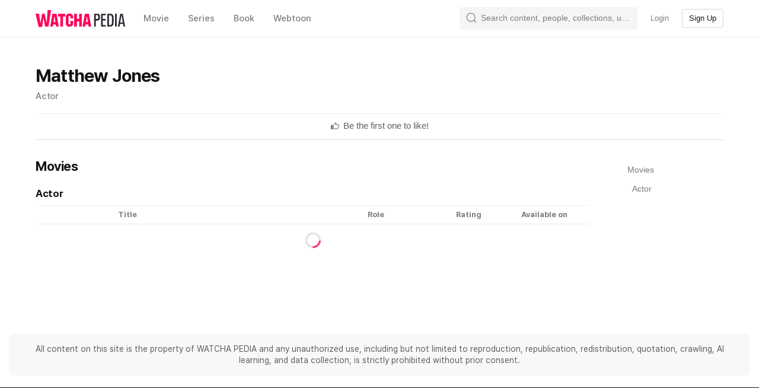

--- FILE ---
content_type: text/html; charset=utf-8
request_url: https://pedia.watcha.com/en-US/people/Vj48XLQV49
body_size: 91298
content:
<!DOCTYPE html><html dir="ltr" lang="en-US"><head><meta charSet="utf-8"/><meta content="ie=edge" http-equiv="x-ua-compatible"/><meta content="width=device-width, initial-scale=1, viewport-fit=cover" name="viewport"/><meta content="app-id=644185507" name="apple-itunes-app"/><meta content="9811060e374931ab817c913e27ba9851e42122b6" name="naver-site-verification"/><title>Matthew Jones - Watcha Pedia</title><meta name="keywords" content="personPage:metaKeywords, Matthew Jones, Following"/><meta name="description" content="personPage:metaDescription for Matthew Jones"/><meta property="og:title" content="Matthew Jones - Watcha Pedia"/><meta property="og:description" content="personPage:metaDescription for Matthew Jones"/><meta property="og:image" content=""/><link rel="stylesheet" href="https://an2-ast.amz.wtchn.net/ayg/_rx/assets/lP09MNml.css"/><link rel="stylesheet" href="https://an2-ast.amz.wtchn.net/ayg/_rx/assets/CfR7VWzL.css"/><link rel="stylesheet" href="https://an2-ast.amz.wtchn.net/ayg/_rx/assets/CkUOZtHE.css"/><link rel="stylesheet" href="https://an2-ast.amz.wtchn.net/ayg/_rx/assets/D5j_Afxm.css"/><link rel="stylesheet" href="https://an2-ast.amz.wtchn.net/ayg/_rx/assets/Cdc7MKiz.css"/><link rel="stylesheet" href="https://an2-ast.amz.wtchn.net/ayg/_rx/assets/BjYf6EE5.css"/><link rel="stylesheet" href="https://an2-ast.amz.wtchn.net/ayg/_rx/assets/Cw8BFUrI.css"/><link rel="stylesheet" href="https://an2-ast.amz.wtchn.net/ayg/_rx/assets/DrPqTthB.css"/><link rel="stylesheet" href="https://an2-ast.amz.wtchn.net/ayg/_rx/assets/DTZYDeza.css"/><link rel="stylesheet" href="https://an2-ast.amz.wtchn.net/ayg/_rx/assets/BC6aBRzv.css"/><link rel="stylesheet" href="https://an2-ast.amz.wtchn.net/ayg/_rx/assets/Bg2zOKaX.css"/><link rel="stylesheet" href="https://an2-ast.amz.wtchn.net/ayg/_rx/assets/CAFKEQQY.css"/><link rel="stylesheet" href="https://an2-ast.amz.wtchn.net/ayg/_rx/assets/BR2VzqZI.css"/><link rel="stylesheet" href="https://an2-ast.amz.wtchn.net/ayg/_rx/assets/DsRoCj0g.css"/><link rel="stylesheet" href="https://an2-ast.amz.wtchn.net/ayg/_rx/assets/BdSDBlcA.css"/><link rel="stylesheet" href="https://an2-ast.amz.wtchn.net/ayg/_rx/assets/BQues4V1.css"/><link rel="stylesheet" href="https://an2-ast.amz.wtchn.net/ayg/_rx/assets/GNqI964K.css"/><link rel="stylesheet" href="https://an2-ast.amz.wtchn.net/ayg/_rx/assets/k5jT8bTm.css"/><link rel="stylesheet" href="https://an2-ast.amz.wtchn.net/ayg/_rx/assets/BAxFi_Sc.css"/><link rel="stylesheet" href="https://an2-ast.amz.wtchn.net/ayg/_rx/assets/3siUykBK.css"/><link rel="stylesheet" href="https://an2-ast.amz.wtchn.net/ayg/_rx/assets/BFdXkI2x.css"/><link rel="stylesheet" href="https://an2-ast.amz.wtchn.net/ayg/_rx/assets/2hO0tKQT.css"/><link rel="stylesheet" href="https://an2-ast.amz.wtchn.net/ayg/_rx/assets/CqOJKRxN.css"/><link rel="stylesheet" href="https://an2-ast.amz.wtchn.net/ayg/_rx/assets/CzXlL0l0.css"/><link rel="stylesheet" href="https://an2-ast.amz.wtchn.net/ayg/_rx/assets/BLU4bZc7.css"/><link rel="stylesheet" href="https://an2-ast.amz.wtchn.net/ayg/_rx/assets/BAORscnH.css"/><link rel="stylesheet" href="https://an2-ast.amz.wtchn.net/ayg/_rx/assets/85WfjnDP.css"/><link rel="stylesheet" href="https://an2-ast.amz.wtchn.net/ayg/_rx/assets/Djs3zZa7.css"/><link rel="stylesheet" href="https://an2-ast.amz.wtchn.net/ayg/_rx/assets/BuWjIi0q.css"/><link rel="stylesheet" href="https://an2-ast.amz.wtchn.net/ayg/_rx/assets/B5qabDuF.css"/><link rel="stylesheet" href="https://an2-ast.amz.wtchn.net/ayg/_rx/assets/D7pP-iVe.css"/><link rel="stylesheet" href="https://an2-ast.amz.wtchn.net/ayg/_rx/assets/DocSvG44.css"/><link rel="stylesheet" href="https://an2-ast.amz.wtchn.net/ayg/_rx/assets/DfjPzTf0.css"/><link rel="stylesheet" href="https://an2-ast.amz.wtchn.net/ayg/_rx/assets/BPg4ukDW.css"/><link rel="stylesheet" href="https://an2-ast.amz.wtchn.net/ayg/_rx/assets/eld0ZY5t.css"/><link rel="stylesheet" href="https://an2-ast.amz.wtchn.net/ayg/_rx/assets/DD0wrtLa.css"/><link rel="stylesheet" href="https://an2-ast.amz.wtchn.net/ayg/_rx/assets/BcVCUnrl.css"/><link rel="stylesheet" href="https://an2-ast.amz.wtchn.net/ayg/_rx/assets/4tW0NvjS.css"/><link rel="stylesheet" href="https://an2-ast.amz.wtchn.net/ayg/_rx/assets/CwQWD9yB.css"/><link rel="stylesheet" href="https://an2-ast.amz.wtchn.net/ayg/_rx/assets/D5C8ERht.css"/><link rel="stylesheet" href="https://an2-ast.amz.wtchn.net/ayg/_rx/assets/sFMi3xIz.css"/><link rel="stylesheet" href="https://an2-ast.amz.wtchn.net/ayg/_rx/assets/Dq4-ByBb.css"/><link rel="stylesheet" href="https://an2-ast.amz.wtchn.net/ayg/_rx/assets/COHhoE1j.css"/><link rel="stylesheet" href="https://an2-ast.amz.wtchn.net/ayg/_rx/assets/B9Ovek-T.css"/><link rel="stylesheet" href="https://an2-ast.amz.wtchn.net/ayg/_rx/assets/B9U8hT9M.css"/><link rel="stylesheet" href="https://an2-ast.amz.wtchn.net/ayg/_rx/assets/CxnljvK7.css"/><link rel="stylesheet" href="https://an2-ast.amz.wtchn.net/ayg/_rx/assets/CcrsxkCe.css"/><link rel="stylesheet" href="https://an2-ast.amz.wtchn.net/ayg/_rx/assets/CpXE6pxz.css"/><link rel="stylesheet" href="https://an2-ast.amz.wtchn.net/ayg/_rx/assets/DpTWPMuD.css"/><link rel="stylesheet" href="https://an2-ast.amz.wtchn.net/ayg/_rx/assets/CRNKZpw9.css"/><link rel="stylesheet" href="https://an2-ast.amz.wtchn.net/ayg/_rx/assets/Br-UgRG_.css"/><link rel="stylesheet" href="https://an2-ast.amz.wtchn.net/ayg/_rx/assets/C2ichTZC.css"/><link rel="stylesheet" href="https://an2-ast.amz.wtchn.net/ayg/_rx/assets/DXZjE8kp.css"/><link rel="stylesheet" href="https://an2-ast.amz.wtchn.net/ayg/_rx/assets/CH3qnpJX.css"/></head><body data-theme="light"><main><div class="_navContainer_wl33s_1" style="--main-top-space-xs:0;--main-top-space-sm:62px;--main-bottom-space-xs:var(--bottom-nav-height)"><header class="_header_zyl12_1" style="position:fixed;top:0px"><nav><section class="_section_jru7s_1"><ul class="_ul_zyl12_34"><li class="_logo_zyl12_48"><a data-discover="true" href="/en-US"><svg aria-label="Watcha Pedia" class="_logo_1gvaf_1" fill="none" height="29" role="img" viewBox="0 0 151 29" width="151" xmlns="http://www.w3.org/2000/svg"><path d="M73.4242 14.6391H69.8018V6.13519H65.1013V27.7221H69.8018V19.1309H73.4242V27.7221H78.1248V6.13519H73.4242V14.6391Z" fill="#FF0558"></path><path d="M37.8468 10.627H41.6417V27.7221H46.3422V10.627H49.9215V6.13519H37.8468V10.627Z" fill="#FF0558"></path><path d="M28.4027 6.13519L24.6077 27.7221H29.1789L29.6921 24.2333H34.0217L34.5263 27.7221H39.1405L35.3025 6.13519H28.4027ZM30.2699 20.3084L31.5938 11.3248H32.1544L33.4546 20.3084H30.2699Z" fill="#FF0558"></path><path clip-rule="evenodd" d="M20.309 0L18.9022 20.6502L18.5241 20.6701L15.1782 6.0605H11.0438L8.54076 21.1984L8.00429 21.2267L5.76326 6.0605H0L5.24331 28.6379L11.1045 28.2473L13.0114 14.2333L13.5707 14.2026L16.1242 27.9087L21.734 27.5323L26.1889 0H20.309Z" fill="#FF0558" fill-rule="evenodd"></path><path d="M57.1664 5.91712C52.9402 5.91712 50.9134 8.22845 50.9134 11.8045V22.0528C50.9134 25.6288 52.9402 27.9401 57.1664 27.9401C61.3926 27.9401 63.4194 25.6288 63.4194 22.0528V18.346H58.7189V22.4889C58.7189 23.6228 58.2876 24.0152 57.1664 24.0152C56.0452 24.0152 55.6139 23.6228 55.6139 22.4889V11.3684C55.6139 10.2345 56.0452 9.84201 57.1664 9.84201C58.2876 9.84201 58.7189 10.2345 58.7189 11.3684V13.8105H63.4194V11.8045C63.4194 8.22845 61.3926 5.91712 57.1664 5.91712Z" fill="#FF0558"></path><path d="M83.0408 6.13519L79.2459 27.7221H83.8171L84.3302 24.2333H88.6599L89.1645 27.7221H93.7787L89.9407 6.13519H83.0408ZM84.9081 20.3084L86.232 11.3248H86.7926L88.0928 20.3084H84.9081Z" fill="#FF0558"></path><path class="_pediaText_1gvaf_5" d="M125.686 6.13525H120.943V27.7222H125.686C128.36 27.7222 130.128 26.6755 130.991 24.7567C131.508 23.6228 131.638 22.5762 131.638 16.9069C131.638 11.2812 131.508 10.2346 130.991 9.10073C130.128 7.18189 128.36 6.13525 125.686 6.13525ZM128.36 23.5356C127.929 24.5823 127.023 25.1492 125.428 25.1492H123.746V8.70824H125.428C127.023 8.70824 127.929 9.27517 128.36 10.3218C128.705 11.0632 128.791 11.7173 128.791 16.9505C128.791 22.1401 128.705 22.7942 128.36 23.5356Z" fill="#292A32"></path><path class="_pediaText_1gvaf_5" d="M147.076 6.13525H142.807L138.839 27.7222H141.642L142.332 23.3612H147.507L148.24 27.7222H151L147.076 6.13525ZM142.764 20.919L144.877 8.40297H144.963L147.076 20.919H142.764Z" fill="#292A32"></path><path class="_pediaText_1gvaf_5" d="M136.812 6.13525H134.009V27.7222H136.812V6.13525Z" fill="#292A32"></path><path class="_pediaText_1gvaf_5" d="M103.952 6.13525H98.8633V27.7222H101.623V17.6483H103.952C106.108 17.6483 107.488 17.0377 108.092 15.6858C108.394 14.9008 108.48 14.2903 108.48 11.8918C108.48 9.49322 108.394 8.83907 108.092 8.14131C107.488 6.74579 106.108 6.13525 103.952 6.13525ZM105.461 14.1159C105.159 14.9008 104.426 15.0753 103.262 15.0753H101.623V8.5338H103.262C104.426 8.5338 105.159 8.75185 105.461 9.49322C105.634 9.88571 105.677 10.1038 105.677 11.8045C105.677 13.4617 105.634 13.767 105.461 14.1159Z" fill="#292A32"></path><path class="_pediaText_1gvaf_5" d="M110.507 27.7222H118.355V25.1492H113.31V17.5611H118.226V14.9881H113.31V8.70824H118.355V6.13525H110.507V27.7222Z" fill="#292A32"></path></svg></a></li><li class="_li_zyl12_52 _categories_zyl12_90 movie"><a type="button" class="_base_1s721_1 _transparent_1s721_101 _medium_1s721_31 _medium_o65ro_6 _body2_o65ro_134 _transparentButton_zyl12_108" data-discover="true" href="/en-US/?domain=movie"><span class="_base_10gc5_1" role="textbox">Movie</span></a></li><li class="_li_zyl12_52 _categories_zyl12_90 tv"><a type="button" class="_base_1s721_1 _transparent_1s721_101 _medium_1s721_31 _medium_o65ro_6 _body2_o65ro_134 _transparentButton_zyl12_108" data-discover="true" href="/en-US/?domain=tv"><span class="_base_10gc5_1" role="textbox">Series</span></a></li><li class="_li_zyl12_52 _categories_zyl12_90 book"><a type="button" class="_base_1s721_1 _transparent_1s721_101 _medium_1s721_31 _medium_o65ro_6 _body2_o65ro_134 _transparentButton_zyl12_108" data-discover="true" href="/en-US/?domain=book"><span class="_base_10gc5_1" role="textbox">Book</span></a></li><li class="_li_zyl12_52 _categories_zyl12_90 webtoon"><a type="button" class="_base_1s721_1 _transparent_1s721_101 _medium_1s721_31 _medium_o65ro_6 _body2_o65ro_134 _transparentButton_zyl12_108" data-discover="true" href="/en-US/?domain=webtoon"><span class="_base_10gc5_1" role="textbox">Webtoon</span></a></li><li class="_li_zyl12_52 _search_zyl12_94 _collapsed_zyl12_225"><div class="_searchContainer_zyl12_169"><form action="#"><label class="_label_1tmii_1 _collapsed_1tmii_25" data-select="gnb-search-label"><svg xmlns="http://www.w3.org/2000/svg" width="24" height="24" fill="none" viewBox="0 0 24 24" class="_searchIcon_1tmii_17"><path fill="currentColor" fill-rule="evenodd" d="M16.17 16.43a7.5 7.5 0 1 1 .26-.26 1 1 0 0 0-.26.26m.64 1.44a9 9 0 1 1 1.06-1.06l3.88 3.88a.75.75 0 1 1-1.06 1.06z" clip-rule="evenodd"></path></svg><input autoComplete="off" class="_input_1tmii_29 _empty_1tmii_41 _body3_o65ro_153" id="desktop-search-field" placeholder="Search content, people, collections, users." type="text" name="searchKeyword" value=""/><span aria-label="clear" class="_clearButtonBlock_1tmii_58 _empty_1tmii_41 _hidden_1tmii_65" role="button"><svg xmlns="http://www.w3.org/2000/svg" width="20" height="20" fill="none" viewBox="0 0 20 20" class="_clearIcon_1tmii_69"><path fill="currentColor" fill-rule="evenodd" d="M18 10a8 8 0 1 1-16 0 8 8 0 0 1 16 0m-5.9-2.88a.56.56 0 0 1 .78.79L10.78 10l2.1 2.1a.56.56 0 0 1-.79.78L10 10.78l-2.1 2.1a.56.56 0 1 1-.78-.79L9.22 10l-2.1-2.1a.56.56 0 1 1 .79-.78L10 9.22z" clip-rule="evenodd"></path></svg></span></label></form></div></li><li class="_li_zyl12_52"><button type="button" data-select="header-sign-in" class="_base_1s721_1 _transparent_1s721_101 _small_1s721_26 _medium_o65ro_6 _body4_o65ro_164 _transparentButton_zyl12_108"><span class="_base_10gc5_1" role="textbox">Login</span></button></li><li class="_li_zyl12_52"><button type="button" data-select="header-sign-up" data-theme="light" class="_base_1s721_1 _outline_1s721_121 _small_1s721_26 _medium_o65ro_6 _body4_o65ro_164 _outlineButton_zyl12_117"><span class="_base_10gc5_1" role="textbox">Sign Up</span></button></li></ul></section></nav></header><section class="_mainSection_wl33s_6 _paddingTop_wl33s_6 _paddingBottom_wl33s_10"><section class="_personPage_imit4_41"><section class="_section_jru7s_1 _section_imit4_32"><section class="_peopleBioSection_imit4_5"><div><div class="_profileBlock_1suz6_1"><div class="_profileTextBlock_1suz6_25"><h1>Matthew Jones</h1><p>Actor</p></div></div><div class="_buttonSection_imit4_22"><button type="button" class="_base_1s721_1 _block_1s721_21 _transparent_1s721_101 _medium_1s721_31 _medium_o65ro_6 _body2_o65ro_134 _actionButton_a2p5j_11"><svg xmlns="http://www.w3.org/2000/svg" width="24" height="24" fill="none" viewBox="0 0 24 24" aria-hidden="true" class="_base_16lh9_1 _medium_16lh9_15 prefix"><rect width="4" height="11" x="2" y="10" fill="currentColor" rx="0.75"></rect><path stroke="currentColor" stroke-width="1.5" d="m13.77 8.34-.2.91h7.68v3.02a5 5 0 0 1-.42 2.07l-2.32 5.41H8.25V9.31L14 3.56l.68.68z"></path></svg><span class="_base_10gc5_1" role="textbox"><span class="_text_a2p5j_33 _mobile_a2p5j_38">Be the first one to like!</span><span class="_text_a2p5j_33 _desktop_a2p5j_44">Be the first one to like!</span></span></button></div></div></section><hr class="Divider _hr_108xr_1 _regular_108xr_17 _divider_imit4_9"/><div class="_contentSection_imit4_13"><div class="_gridSection_imit4_18"><div class="_self_pmhri_1"><div class="_domainBlock_pmhri_18"><div class="_domain_pmhri_18"><div class="_domainField_pmhri_40 _isSelected_pmhri_56">Movies</div></div></div><div class="_departmentBlock_pmhri_61"><div class="_departments_pmhri_70"><div class="_department_pmhri_61 _isSelected_pmhri_56">Actor</div></div></div></div><div class="_mobilePeopleContentsList_pya5y_1"><div class="_mobilePeopleContentsList_ft5jt_1"></div></div><div class="_desktopPeopleContentsList_pya5y_12"><div class="_domainBlock_ft5jt_5"><h2 class="_domainTitle_ft5jt_9" id="Movie">Movies</h2><div class="_departmentBlock_ft5jt_18" id="Movie-Actors"><h3 class="_departmentTitle_ft5jt_22">Actor</h3><div class="_self_ft2ts_1"><div class="_createdYear_ft2ts_14"></div><div class="_poster_ft2ts_18"></div><div class="_title_ft2ts_22">Title</div><div class="_role_ft2ts_27">Role</div><div class="_rate_ft2ts_32">Rating</div><div class="_whereToWatch_ft2ts_37">Available on</div></div><div class="_showMoreButtonOrSpinnerBlock_ft5jt_32"><div class="_spinner_16sih_11" style="width:26px;height:26px"></div></div></div></div></div></div><div class="_gridSection_imit4_18"><div class="_self_1tpfu_1"><a><button class="_domainLink_1tpfu_8" style="--link-color:#787982;--link-background-color:#fff" type="button">Movies</button></a><a><button class="_departmentLink_1tpfu_24" style="--link-color:#787982;--link-background-color:#fff" type="button">Actor</button></a></div></div></div></section><footer class="_footer_91msq_1" data-select="main-footer"><section class="_copyrightWarning_91msq_5 _body2LongRegular_1dosp_155"><p>All content on this site is the property of WATCHA PEDIA and any unauthorized use, including but not limited to reproduction, republication, redistribution, quotation, crawling, AI learning, and data collection, is strictly prohibited without prior consent.</p></section><section class="_desktopFooter_91msq_23"><section class="_topSection_91msq_28"><span class="_ratingSummary_1aois_1 _medium_o65ro_6 _subtitle1_o65ro_89"></span></section><section class="_bottomSection_91msq_38"><section class="_section_jru7s_1"><div class="_leftSection_91msq_51"><ul class="_termsUl_91msq_61 _body4_o65ro_164"><li class="_termsItem_91msq_65 _body4_o65ro_164 _hasBar_91msq_75">Metadata Source</li><li class="_termsItem_91msq_65 _body4_o65ro_164 _hasBar_91msq_75" data-select="terms-of-service-button">Terms of Service</li><li class="_termsItem_91msq_65 _body4_o65ro_164 _hasBar_91msq_75 _bold_91msq_71" data-select="privacy-policy-button">Privacy Policy</li><li class="_termsItem_91msq_65 _body4_o65ro_164"><a class="_textLink_91msq_124 _body4_o65ro_164" href="http://team.watcha.com/">About WATCHA, Inc.</a></li></ul><ul class="_csUl_91msq_89 _termsUl_91msq_61 _body4_o65ro_164"><li class="_termsItem_91msq_65 _body4_o65ro_164 _hasBar_91msq_75">Customer Support</li><li class="_termsItem_91msq_65 _body4_o65ro_164"><a class="_textLink_91msq_124 _body4_o65ro_164" href="mailto:support@watcha.com">support@watcha.com</a></li></ul><ul class="_infoUl_91msq_98 _first_91msq_102 _copyright_91msq_5 _termsUl_91msq_61 _body4_o65ro_164"><svg xmlns="http://www.w3.org/2000/svg" width="181" height="35" fill="none" viewBox="0 0 181 35" class="_logo_91msq_228"><path fill="currentColor" d="M88.01 17.55h-4.34V7.35h-5.63v25.88h5.63v-10.3h4.34v10.3h5.64V7.35H88zM45.37 12.74h4.54v20.49h5.64v-20.5h4.29V7.36H45.37zM34.05 7.35 29.5 33.23h5.48l.61-4.18h5.2l.6 4.18h5.53l-4.6-25.88zm2.23 17 1.6-10.78h.66l1.56 10.77z"></path><path fill="currentColor" fill-rule="evenodd" d="m24.34 0-1.68 24.75-.46.03-4-17.52h-4.96l-3 18.15-.65.03L6.91 7.26H0l6.29 27.07 7.02-.47 2.29-16.8.67-.04 3.06 16.43 6.72-.45L31.4 0z" clip-rule="evenodd"></path><path fill="currentColor" d="M68.52 7.1c-5.06 0-7.5 2.76-7.5 7.05v12.28c0 4.3 2.44 7.06 7.5 7.06s7.5-2.77 7.5-7.06V22h-5.64v4.97c0 1.36-.51 1.83-1.86 1.83-1.34 0-1.86-.47-1.86-1.83V13.63c0-1.36.52-1.83 1.86-1.83 1.35 0 1.86.47 1.86 1.83v2.92h5.64v-2.4c0-4.29-2.43-7.06-7.5-7.06M99.54 7.35l-4.55 25.88h5.48l.61-4.18h5.2l.6 4.18h5.53l-4.6-25.88zm2.24 17 1.58-10.78h.68l1.55 10.77zM150.66 7.35h-5.69v25.88h5.69c3.2 0 5.32-1.25 6.35-3.55.63-1.36.78-2.62.78-9.41 0-6.75-.16-8-.78-9.36-1.03-2.3-3.15-3.56-6.35-3.56m3.2 20.86c-.52 1.26-1.6 1.94-3.51 1.94h-2.02V10.44h2.02c1.9 0 3 .68 3.51 1.93.41.9.52 1.68.52 7.95 0 6.22-.1 7-.52 7.9M176.3 7.35h-5.12l-4.76 25.88h3.36l.83-5.23h6.2l.88 5.23h3.3zm-5.17 17.73 2.53-15h.1l2.53 15zM164 7.35h-3.37v25.88H164zM124.6 7.35h-6.1v25.88h3.31V21.15h2.8c2.58 0 4.23-.73 4.96-2.35.36-.94.46-1.67.46-4.55s-.1-3.65-.46-4.5c-.73-1.66-2.38-2.4-4.97-2.4m1.81 9.57c-.36.94-1.24 1.15-2.63 1.15h-1.97v-7.84h1.97c1.4 0 2.27.26 2.63 1.15.21.47.26.73.26 2.77 0 1.99-.05 2.35-.26 2.77M132.46 33.23h9.4v-3.08h-6.04v-9.1h5.9v-3.08h-5.9v-7.53h6.05V7.35h-9.4z"></path></svg><li class="_termsItem_91msq_65 _body4_o65ro_164 _rights_91msq_233">© <!-- -->2026<!-- --> by WATCHA, Inc. All rights reserved.</li></ul></div><div class="_rightSection_91msq_55"><div class="_langContainer_91msq_204"><button class="_smallOutline_p0wc7_162 _langButton_91msq_209">English</button></div><ul class="_linkUl_91msq_139"><li class="_linkItem_91msq_150"><a class="_link_91msq_139" href="http://www.frograms.com/blog/" rel="noopener noreferrer" target="_blank"><svg class="_svg_18ahg_1" height="24" viewBox="0 0 24 24" width="24" xmlns="http://www.w3.org/2000/svg"><path d="M12 0C5.373 0 0 5.373 0 12s5.373 12 12 12 12-5.373 12-12S18.627 0 12 0zm2.341 10c0-.71-.52-1.333-1.352-1.333H10v2.666h2.988c.832 0 1.353-.588 1.353-1.333zm-1.248 3.333H10V16h3.093c.919 0 1.474-.501 1.474-1.333 0-.728-.522-1.334-1.474-1.334zM13.716 18H7.333V6.667h6.193c2.202 0 3.328 1.308 3.328 2.85 0 1.439-.901 2.379-1.993 2.604 1.247.192 2.218 1.344 2.218 2.783 0 1.751-1.144 3.096-3.363 3.096z" fill="#848485"></path></svg></a></li></ul></div></section></section></section></footer></section></section><footer class="_footer_1tv9n_1" data-select="mobile-gnb-footer"><nav class="_nav_1tv9n_17 _padding_1tv9n_22"><ul class="_ul_1tv9n_26"><li data-select="home" class="_tab_1mtpj_1"><a data-discover="true" href="/en-US"><svg xmlns="http://www.w3.org/2000/svg" width="24" height="24" fill="none" viewBox="0 0 24 24" class="_icon_1mtpj_25"><path fill="currentColor" fill-rule="evenodd" d="m22.74 10.88-2.11-1.79-.02-.02-8.13-6.9a.74.74 0 0 0-.96 0L1.3 10.86l-.04.03a.74.74 0 0 0-.08 1.04.74.74 0 0 0 1.04.08l1.01-.85.81 10.17c.03.38.36.68.74.68h4.74a.74.74 0 0 0 .74-.74v-4.3h3.48v4.3a.74.74 0 0 0 .74.74h4.74a.74.74 0 0 0 .74-.68l.81-10.17 1.01.85a.74.74 0 0 0 1.04-.08.74.74 0 0 0-.08-1.04" clip-rule="evenodd"></path></svg><div class="_tabName_1mtpj_40 _caption11_o65ro_186">home</div></a></li><li data-select="search" class="_tab_1mtpj_1"><a data-discover="true" href="/en-US/search"><svg xmlns="http://www.w3.org/2000/svg" width="24" height="24" fill="none" viewBox="0 0 24 24" class="_icon_1mtpj_25"><path fill="currentColor" fill-rule="evenodd" d="M11.17 4.8a6.37 6.37 0 1 1 0 12.74 6.37 6.37 0 0 1 0-12.74m0-1.8a8.17 8.17 0 0 1 6.45 13.18L22 20.56 20.56 22l-4.38-4.38a8.17 8.17 0 1 1-5-14.62" clip-rule="evenodd"></path></svg><div class="_tabName_1mtpj_40 _caption11_o65ro_186">Search</div></a></li><li data-select="login" class="_tab_1mtpj_1"><a data-discover="true" href="/en-US/sign_in?referer_url=/en-US/people/Vj48XLQV49"><svg xmlns="http://www.w3.org/2000/svg" width="24" height="24" fill="none" viewBox="0 0 24 24" class="_icon_1mtpj_25"><path fill="currentColor" d="M3.5 22h-.78c-.4 0-.72-.36-.72-.8 0-4 3.37-7.2 7.48-7.2h5.04c4.1 0 7.48 3.2 7.48 7.2 0 .44-.32.8-.72.8zM17.25 7.25a5.25 5.25 0 1 1-10.5 0 5.25 5.25 0 0 1 10.5 0"></path></svg><div class="_tabName_1mtpj_40 _caption11_o65ro_186">Login</div></a></li></ul></nav></footer></div><div class="_backscreen_byu0u_1 _disabled_byu0u_11"></div><div class="_toastContainer_1uvzh_1 _top_1uvzh_12"><div></div></div><div class="_toastContainer_1uvzh_1 _bottom_1uvzh_16"><div></div></div></main><script>((e,t)=>{if(!window.history.state||!window.history.state.key){let e=Math.random().toString(32).slice(2);window.history.replaceState({key:e},"")}try{let n=JSON.parse(sessionStorage.getItem(e)||"{}")[t||window.history.state.key];"number"==typeof n&&window.scrollTo(0,n)}catch(t){console.error(t),sessionStorage.removeItem(e)}})("positions", null)</script><div data-i18n-resources="{&quot;en&quot;:{&quot;archiveActionStatusPage&quot;:{&quot;wished&quot;:{&quot;movies&quot;:{&quot;metaDescription&quot;:&quot;{{counts}}{{contentType}} {{userName}} would like to watch&quot;},&quot;books&quot;:{&quot;metaDescription&quot;:&quot;{{counts}}{{contentType}} {{userName}} would like to read&quot;},&quot;tv_seasons&quot;:{&quot;metaDescription&quot;:&quot;{{counts}}{{contentType}} {{userName}} would like to watch&quot;},&quot;noResult&quot;:&quot;Your {{ wished }} list is empty.&quot;},&quot;doing&quot;:{&quot;movies&quot;:{&quot;metaDescription&quot;:&quot;{{counts}}{{contentType}} {{userName}} is watching&quot;},&quot;books&quot;:{&quot;metaDescription&quot;:&quot;{{counts}}{{contentType}} {{userName}} is reading&quot;},&quot;tv_seasons&quot;:{&quot;metaDescription&quot;:&quot;{{counts}}{{contentType}} {{userName}} is watching&quot;},&quot;noResult&quot;:&quot;Your {{ doing }} list is empty.&quot;},&quot;metaTitle&quot;:&quot;{{ userName }} &#x27;s {{ contentType }} archive box.&quot;,&quot;title&quot;:{&quot;wished&quot;:{&quot;movies&quot;:&quot;보고싶어요한 영화&quot;,&quot;tv_seasons&quot;:&quot;보고싶어요한 시리즈&quot;,&quot;webtoons&quot;:&quot;보고싶어요한 웹툰&quot;,&quot;books&quot;:&quot;읽고싶어요한 책&quot;},&quot;doing&quot;:{&quot;movies&quot;:&quot;보는 중인 영화&quot;,&quot;tv_seasons&quot;:&quot;보는 중인 시리즈&quot;,&quot;webtoons&quot;:&quot;보는 중인 웹툰&quot;,&quot;books&quot;:&quot;읽는 중인 책&quot;}}},&quot;archiveRatingPage&quot;:{&quot;metaDescription&quot;:&quot;{{ratingCount}} {{contentType}} that {{UserName}} gave {{rating}} &quot;,&quot;metaTitle&quot;:&quot;{{contentType}} that {{userName}} gave {{rating}} &quot;,&quot;title&quot;:&quot;Star {{ contentType }}&quot;,&quot;noResult&quot;:&quot;You haven&#x27;t rated any titles.&quot;,&quot;keywords&quot;:&quot;{{userName}} {{contentType}} {{rating}}점 목록,{{userName}} {{contentType}} {{rating}}점 리스트&quot;,&quot;rated&quot;:&quot;Star {{ contentType }}&quot;},&quot;archivesPage&quot;:{&quot;metaDescription&quot;:&quot;{{ ratingCount }} {{ contentType }} archives {{userName}} created. &quot;,&quot;metaTitle&quot;:&quot;{{ userName }} &#x27;s {{ contentType }} List.&quot;,&quot;noResult&quot;:&quot;You haven&#x27;t rated any titles.&quot;,&quot;ratings&quot;:&quot;Ratings&quot;},&quot;commentsFeedPage&quot;:{&quot;mostLiked&quot;:&quot;Trending&quot;,&quot;recent&quot;:&quot;Latest&quot;,&quot;hotComments&quot;:&quot;Popular Comments&quot;},&quot;archiveRatingsPage&quot;:{&quot;all&quot;:&quot;All&quot;,&quot;byStar&quot;:&quot;By Rating&quot;,&quot;metaDescription&quot;:&quot;{{ratingCount}} {{contentType}} that {{userName}} rated&quot;,&quot;metaTitle&quot;:&quot;{{userName}}&#x27;s {{contentType}} ratings&quot;,&quot;keywords&quot;:&quot;{{userName}} {{contentType}} 평가 목록, {{userName}} {{contentType}} 별점 목록, {{userName}} {{contentType}} 평가 리스트, {{userName}} {{contentType}} 별점 리스트&quot;,&quot;noResult&quot;:&quot;You haven&#x27;t rated any titles.&quot;,&quot;ratings&quot;:&quot;Titles you rated&quot;,&quot;rated&quot;:&quot;Star {{ contentType }}&quot;},&quot;commentModal&quot;:{&quot;savedDraft&quot;:&quot;Saved&quot;,&quot;placeholder&quot;:&quot;Please feel free to comment on this title&quot;,&quot;savingDraft&quot;:&quot;Saving...&quot;,&quot;saveComment&quot;:&quot;Comment&quot;,&quot;pleaseWriteComment&quot;:&quot;Please write comment.&quot;,&quot;updateComment&quot;:&quot;Edit&quot;,&quot;spoilerMessage&quot;:&quot;Your comment is hidden from users who haven&#x27;t rated, since your comment has been reported as a spoiler comment.&quot;,&quot;improperMessage&quot;:&quot;Your comment is only shown to you since it has been reported to contatin inappropriate expression. If you wish to roll back its status, please contact to custumer support. &quot;,&quot;isSpoiler&quot;:&quot;Spoiler&quot;,&quot;createCommentSuccess&quot;:&quot;Comment saved. &quot;,&quot;editCommentSuccess&quot;:&quot;Edited comment successfully.&quot;,&quot;hiddenSpoilerTooltip&quot;:&quot;Hide comment with spoilers. &quot;,&quot;twitterPublishTooltip&quot;:&quot;Share your comment to X. &quot;,&quot;twitterPublishToast&quot;:&quot;Your comment has been also posted to X! &quot;,&quot;twitterPublishReady&quot;:&quot;If you save this, your comment will be posted to X too. &quot;},&quot;commentPage&quot;:{&quot;metaTitle&quot;:&quot;{{ userName }} left on {{ contentInfo }}&quot;,&quot;metaKeywords&quot;:&quot;{{userName}} {{ contentInfo }} 코멘트, {{userName}} {{ contentInfo }} 평가, {{userName}} {{ contentInfo }} 한줄평, {{userName}} {{ contentInfo }} 별점&quot;,&quot;replyEmptyMessage&quot;:&quot;Leave your first comment&quot;,&quot;likeEmptyMessage&quot;:&quot;No likes yet&quot;,&quot;liked&quot;:&quot;Like&quot;,&quot;replies&quot;:&quot;Comment&quot;,&quot;editComment&quot;:&quot;Edit&quot;,&quot;deleteComment&quot;:&quot;Delete&quot;,&quot;editReply&quot;:&quot;Edit Comment&quot;,&quot;deleteReply&quot;:&quot;Delete Comment&quot;,&quot;spoilerComment&quot;:&quot;Report spoiler&quot;,&quot;spoilerCommentCancel&quot;:&quot;Cancel spoiler report&quot;,&quot;spoilerCommentSuccess&quot;:&quot;Spoiler alert reported.&quot;,&quot;spoilerCommentCancelSuccess&quot;:&quot;Spoiler report has been canceled.&quot;,&quot;confirmSpoilerComment&quot;:&quot;Would you like to report this comment as spoiler?&quot;,&quot;confirmSpoilerCommentCancel&quot;:&quot;Cancel spoiler alert?&quot;,&quot;contentPossessed&quot;:&quot;왓챠 구매 인증&quot;,&quot;improperComment&quot;:&quot;Report inappropriate expression&quot;,&quot;improperCommentCancel&quot;:&quot;Cancel Inappropriate expression report&quot;,&quot;improperCommentSuccess&quot;:&quot;Reported as inappropriate.&quot;,&quot;improperCommentCancelSuccess&quot;:&quot;Canceled inappropriate comment report.&quot;,&quot;confirmImproperComment&quot;:&quot;Report this comment as an inappropriate comment?&quot;,&quot;confirmImproperCommentCancel&quot;:&quot;Cancel report?&quot;,&quot;improperReply&quot;:&quot;Report inappropriate expression&quot;,&quot;improperReplyCancel&quot;:&quot;Cancel Inappropriate Expression&quot;,&quot;deleteReplySuccess&quot;:&quot;Successfully deleted&quot;,&quot;confirmDeleteReply&quot;:&quot;Delete this comment?&quot;,&quot;confirmImproperReply&quot;:&quot;Report this comment as an inappropriate comment?&quot;,&quot;confirmImproperCancelReply&quot;:&quot;Cancel report?&quot;,&quot;improperReplySuccess&quot;:&quot;Reported as inappropriate.&quot;,&quot;improperReplyCancelSuccess&quot;:&quot;Canceled inappropriate comment report.&quot;,&quot;hasTVOD&quot;:&quot;왓챠 구매인증&quot;,&quot;firstToLike&quot;:&quot;Be the first one to like!&quot;,&quot;likesCount&quot;:&quot;{{likeCount}} likes&quot;,&quot;ratings&quot;:&quot;{{ userName }} rated {{ contentTitle }} {{ rating }} out of 5.&quot;,&quot;repliesCount&quot;:&quot;{{repliesCount}} replies&quot;,&quot;loadMoreReplies&quot;:&quot;See previous comments&quot;,&quot;showingReplies&quot;:&quot;{{showing}} / {{total}}&quot;,&quot;spoilerText&quot;:&quot;This comment contains spoilers.&quot;,&quot;peopleLiked&quot;:&quot;People who liked&quot;,&quot;watchedAt&quot;:&quot;MMM dd, yyyy.&quot;,&quot;view&quot;:&quot;View&quot;},&quot;common&quot;:{&quot;apply&quot;:&quot;Apply&quot;,&quot;appStoreDownloadComment&quot;:&quot;Download on the App Store&quot;,&quot;all&quot;:&quot;All&quot;,&quot;average&quot;:&quot;Avg&quot;,&quot;averageRating&quot;:&quot;Avg {{ rating }}&quot;,&quot;book&quot;:&quot;Books&quot;,&quot;books&quot;:&quot;Books&quot;,&quot;buy&quot;:&quot;Buy&quot;,&quot;cancel&quot;:&quot;Cancel&quot;,&quot;clearAll&quot;:&quot;Clear all&quot;,&quot;comment&quot;:&quot;Comment&quot;,&quot;comments&quot;:&quot;Comments&quot;,&quot;collapse&quot;:&quot;Less&quot;,&quot;continue&quot;:&quot;Continue&quot;,&quot;count&quot;:&quot;{{count}}&quot;,&quot;country&quot;:&quot;Country&quot;,&quot;decks&quot;:&quot;Collections&quot;,&quot;detailEmailPlaceholder&quot;:&quot;Email(example@gmail.com)&quot;,&quot;detailPasswordPlaceholder&quot;:&quot;Password (more than 6 characters)&quot;,&quot;episode&quot;:&quot;Episode&quot;,&quot;email&quot;:&quot;Email&quot;,&quot;emailAlreadyRegistered&quot;:&quot;This email is already registered&quot;,&quot;emailPlaceholder&quot;:&quot;Email&quot;,&quot;en&quot;:&quot;English&quot;,&quot;failConnectTwitter&quot;:&quot;Failed to connect with your X account&quot;,&quot;forgotPassword&quot;:&quot;Forgot Your Password?&quot;,&quot;friends&quot;:&quot;Friends&quot;,&quot;gallery&quot;:&quot;Gallery&quot;,&quot;get&quot;:&quot;Download&quot;,&quot;googlePlayDownloadComment&quot;:&quot;Get it on Google Play&quot;,&quot;home&quot;:&quot;home&quot;,&quot;isNotYourLanguage&quot;:&quot;Please confirm your language.&quot;,&quot;ja&quot;:&quot;日本語&quot;,&quot;ko&quot;:&quot;Korean&quot;,&quot;language&quot;:&quot;Language&quot;,&quot;like&quot;:&quot;Like&quot;,&quot;likes&quot;:&quot;Likes&quot;,&quot;login&quot;:&quot;Login&quot;,&quot;login2&quot;:&quot;Login&quot;,&quot;loginWithFacebook&quot;:&quot;Login with Facebook&quot;,&quot;tipSameAccountWatcha&quot;:&quot;Tip: Do you have Watcha account? You can use the same account!&quot;,&quot;metaDescription&quot;:&quot;Get accurate recommendations based on our 700M ratings.&quot;,&quot;metaKeywords&quot;:&quot;Recommendation, Rating, Movies, TV Shows, Books, Reviews&quot;,&quot;defaultDescription&quot;:&quot;WATCHA PEDIA - A rating and recommendation service for movies, TV shows, books, and webtoons based on over 700 million ratings.&quot;,&quot;staffmadeDescription&quot;:&quot;A curated collection of {{ count }} titles&quot;,&quot;more&quot;:&quot;More&quot;,&quot;movie&quot;:&quot;Movie&quot;,&quot;movies&quot;:&quot;Movies&quot;,&quot;myPage&quot;:&quot;MY WATCHA&quot;,&quot;name&quot;:&quot;Name&quot;,&quot;namePlaceholder&quot;:&quot;Name&quot;,&quot;news&quot;:&quot;News Feed&quot;,&quot;noResult&quot;:&quot;No Result&quot;,&quot;ogDescription&quot;:&quot;Get accurate recommendations based on our 700M ratings.&quot;,&quot;ogTitle&quot;:&quot;Movies, TV Shows, Books recommendation service&quot;,&quot;titleKeywords&quot;:&quot;{{ title }}, {{ title }} View, {{ title }} Replay, {{ title }} Watch, {{ title }} Where to watch, {{ title }} Buy, {{ title }} By, {{ title }} ott, {{ title }} Review&quot;,&quot;options&quot;:&quot;Options&quot;,&quot;pageNotFound&quot;:&quot;Page Not Found&quot;,&quot;password&quot;:&quot;Password&quot;,&quot;passwordPlaceholder&quot;:&quot;Password&quot;,&quot;play&quot;:&quot;Play&quot;,&quot;posterImage&quot;:&quot;{{content.title}}&#x27;s Poster&quot;,&quot;predicted&quot;:&quot;Pre&quot;,&quot;predictedRating&quot;:&quot;예상 {{ rating }}&quot;,&quot;prefixTitleTemplate&quot;:&quot;Watcha Pedia - {{ title }}&quot;,&quot;price&quot;:&quot;{{ price, price }}&quot;,&quot;profilePhoto&quot;:&quot;{{profile.name}}&#x27;s Photo&quot;,&quot;rate&quot;:&quot;Rate&quot;,&quot;rated&quot;:&quot;Rated&quot;,&quot;ratings&quot;:&quot;Ratings&quot;,&quot;recommendation&quot;:&quot;Recommendation&quot;,&quot;reply&quot;:&quot;Comment&quot;,&quot;search&quot;:&quot;Search&quot;,&quot;searchPlaceholder&quot;:&quot;Search content, people, collections, users.&quot;,&quot;seeAll&quot;:&quot;Show All&quot;,&quot;seeDetail&quot;:&quot;See more&quot;,&quot;sessionGuideParagraph&quot;:&quot;Note your appreciation of Movies, TV Shows&quot;,&quot;sessionGuideTitle&quot;:&quot;Join Watcha&quot;,&quot;signUp&quot;:&quot;Sign Up&quot;,&quot;stillcutImage&quot;:&quot;{{content.title}}&#x27;s Stillcut&quot;,&quot;suffixTitleTemplate&quot;:&quot;{{ title }} - Watcha Pedia&quot;,&quot;termsOfServiceAndPrivacyPolicy&quot;:&quot;Terms of Service and Privacy Policy&quot;,&quot;tv&quot;:&quot;TV&quot;,&quot;tv_seasons&quot;:&quot;Series&quot;,&quot;unknownError&quot;:&quot;An unknown error has occurred&quot;,&quot;users&quot;:&quot;Users&quot;,&quot;videos&quot;:&quot;Videos&quot;,&quot;wished&quot;:{&quot;books&quot;:&quot;Readlist&quot;,&quot;movies&quot;:&quot;WatchList&quot;,&quot;tv_seasons&quot;:&quot;WatchList&quot;,&quot;webtoons&quot;:&quot;Add to wishlist&quot;},&quot;doing&quot;:{&quot;books&quot;:&quot;Reading&quot;,&quot;movies&quot;:&quot;Watching&quot;,&quot;tv_seasons&quot;:&quot;Watching&quot;,&quot;webtoons&quot;:&quot;Watching&quot;},&quot;actionButton&quot;:{&quot;wished&quot;:{&quot;books&quot;:&quot;Add to Readlist&quot;,&quot;movies&quot;:&quot;Add to WatchList&quot;,&quot;tv_seasons&quot;:&quot;Add to WatchList&quot;,&quot;webtoons&quot;:&quot;Add to wishlist&quot;},&quot;doing&quot;:{&quot;books&quot;:&quot;Reading&quot;,&quot;movies&quot;:&quot;Watching&quot;,&quot;tv_seasons&quot;:&quot;Watching&quot;,&quot;webtoons&quot;:&quot;Watching&quot;}},&quot;watch&quot;:&quot;Watch&quot;,&quot;watcha&quot;:&quot;Watcha Pedia&quot;,&quot;whereToBuy&quot;:&quot;Where to buy&quot;,&quot;whereToWatch&quot;:&quot;Where to watch&quot;,&quot;notice&quot;:&quot;Notice&quot;,&quot;loadMore&quot;:&quot;More&quot;,&quot;version&quot;:&quot;Version&quot;,&quot;wrongApproach&quot;:&quot;Wrong Gateway&quot;,&quot;youWantToLogout&quot;:&quot;Are you sure you want to log out?&quot;,&quot;ranking&quot;:{&quot;movies&quot;:&quot;Box Office Ranking&quot;,&quot;tv_seasons&quot;:&quot;TV Series Ranking&quot;,&quot;books&quot;:&quot;Best Sellers&quot;},&quot;rebranding&quot;:&quot;Hello, WATCHA PEDIA. Meet WATCHA with a new name.&quot;,&quot;rejectEmail&quot;:&quot;You&#x27;ve been unsubscribed.&quot;,&quot;opensearch&quot;:&quot;Search Watcha Pedia&quot;,&quot;orderBy&quot;:&quot;Sort By&quot;,&quot;deleteUser&quot;:&quot;You&#x27;ve been registered.&quot;,&quot;metadataSource&quot;:&quot;Metadata Source&quot;,&quot;confirmEmail&quot;:&quot;Email verification is complete&quot;,&quot;followFacebookFriends&quot;:&quot;Follow Facebook Friends&quot;,&quot;follow&quot;:&quot;Follow&quot;,&quot;view&quot;:&quot;View&quot;,&quot;later&quot;:&quot;Later&quot;,&quot;notices&quot;:&quot;Announcement&quot;,&quot;ieNotSupported&quot;:&quot;For security reason, the access to this site in Internet Explorer is restricted.&quot;,&quot;test&quot;:&quot;Test&quot;,&quot;topNav&quot;:{&quot;home&quot;:&quot;Home&quot;,&quot;movie&quot;:&quot;Movie&quot;,&quot;tv&quot;:&quot;Series&quot;,&quot;book&quot;:&quot;Book&quot;,&quot;webtoon&quot;:&quot;Webtoon&quot;,&quot;rate&quot;:&quot;Rate&quot;,&quot;notification&quot;:&quot;News Feed&quot;},&quot;today&quot;:&quot;Today&quot;,&quot;kakaotalk&quot;:&quot;Kakaotalk&quot;,&quot;facebook&quot;:&quot;Facebook&quot;,&quot;twitter&quot;:&quot;X&quot;,&quot;X&quot;:&quot;X&quot;,&quot;copyLink&quot;:&quot;Copy link&quot;,&quot;action&quot;:{&quot;like&quot;:&quot;Like&quot;,&quot;comment&quot;:&quot;Comment&quot;,&quot;share&quot;:&quot;Share&quot;,&quot;likeDesc&quot;:&quot;{{ wishesCount }} likes&quot;,&quot;firstToLike&quot;:&quot;Be the first one to like!&quot;},&quot;domains&quot;:{&quot;movie&quot;:&quot;Movie&quot;,&quot;tv&quot;:&quot;Series&quot;,&quot;book&quot;:&quot;Book&quot;,&quot;music&quot;:&quot;Music&quot;,&quot;webtoon&quot;:&quot;Webtoon&quot;},&quot;orders&quot;:{&quot;popular&quot;:&quot;Liked most&quot;,&quot;recommended&quot;:&quot;Favorite&quot;,&quot;high&quot;:&quot;Highest Rating&quot;,&quot;low&quot;:&quot;Lowest Rating&quot;,&quot;recent&quot;:&quot;Time written&quot;},&quot;onSale&quot;:&quot;판매중&quot;,&quot;followTitle&quot;:{&quot;followings&quot;:&quot;Following&quot;,&quot;followers&quot;:&quot;Follower&quot;},&quot;month&quot;:&quot;Month&quot;,&quot;notification&quot;:&quot;News Feed&quot;,&quot;welcomeWatcha&quot;:&quot;First 2 Weeks for Free, Watch Unlimited&quot;,&quot;people&quot;:&quot;People&quot;,&quot;webtoons&quot;:&quot;Webtoons&quot;,&quot;searchByTag&quot;:&quot;#{{ tag }}&quot;,&quot;myRate&quot;:&quot;내 별점&quot;,&quot;comma&quot;:&quot;,&quot;,&quot;confirm&quot;:&quot;Confirm&quot;,&quot;submitting&quot;:&quot;Submitting...&quot;,&quot;tryLater&quot;:&quot;Please try again later&quot;},&quot;contentOverviewPage&quot;:{&quot;ageRating&quot;:&quot;Content Rating&quot;,&quot;aired&quot;:&quot;Aired&quot;,&quot;airing&quot;:&quot;On Air&quot;,&quot;author&quot;:&quot;Author&quot;,&quot;bookYear&quot;:&quot;Year of Publication&quot;,&quot;category&quot;:&quot;Category&quot;,&quot;certification&quot;:&quot;MPAA Rating&quot;,&quot;channel&quot;:&quot;Channel&quot;,&quot;country&quot;:&quot;Country&quot;,&quot;genres&quot;:&quot;Genre&quot;,&quot;information&quot;:&quot;Information&quot;,&quot;movieDuration&quot;:&quot;{{ duration, movieDuration }}&quot;,&quot;nation&quot;:&quot;Country&quot;,&quot;overview&quot;:&quot;Overview&quot;,&quot;pages&quot;:&quot;Pages&quot;,&quot;runtime&quot;:&quot;Running Time&quot;,&quot;status&quot;:&quot;Status&quot;,&quot;subtitle&quot;:&quot;Title&quot;,&quot;summaries&quot;:&quot;Summary&quot;,&quot;title&quot;:&quot;Original Title&quot;,&quot;willAir&quot;:&quot;Coming Soon&quot;,&quot;year&quot;:&quot;Year&quot;,&quot;publishStatus&quot;:&quot;Completed&quot;,&quot;daysOfWeek&quot;:&quot;New episode in on&quot;,&quot;publishDate&quot;:&quot;Date&quot;},&quot;contentPage&quot;:{&quot;addContentToDeck&quot;:&quot;Add to my collection&quot;,&quot;addWatchedAt&quot;:&quot;You watched on&quot;,&quot;addingWatchedAt&quot;:&quot;You watched on&quot;,&quot;aboutTheAuthor&quot;:&quot;About the Author&quot;,&quot;admissions&quot;:&quot;Total Audience&quot;,&quot;author&quot;:&quot;Author&quot;,&quot;Author&quot;:&quot;Author&quot;,&quot;aladinRank&quot;:&quot;Bestseller Ranking&quot;,&quot;all&quot;:&quot;All&quot;,&quot;articles&quot;:&quot;Related Articles&quot;,&quot;author/translator&quot;:&quot;Author/Translator&quot;,&quot;bookDescription&quot;:&quot;Description&quot;,&quot;boxOffice&quot;:&quot;Box Office Ranking&quot;,&quot;buyItNow&quot;:&quot;Buy Now&quot;,&quot;canModifyWatchedAt&quot;:&quot;Edit watched date&quot;,&quot;canModifyWatchedAtShort&quot;:&quot;Edit watched date&quot;,&quot;cast/crew&quot;:&quot;Cast/Crew&quot;,&quot;comingSoon&quot;:&quot;Upcoming&quot;,&quot;completeAddContentToDeck&quot;:&quot;Successfully added.&quot;,&quot;completeAddWatchedAt&quot;:&quot;The date has been added.&quot;,&quot;createComment&quot;:&quot;Write Comment&quot;,&quot;createCommentText&quot;:&quot;{{ name }}, please leave a comment&quot;,&quot;createCommentTextByStatus&quot;:&quot;{{ name }}, please share your thought.&quot;,&quot;createCommentTextByRating&quot;:{&quot;high&quot;:&quot;What a masterpiece! {{ name }}, please share your thought.&quot;,&quot;middle&quot;:&quot;Not bad! {{ name }}, please share your thought.&quot;,&quot;low&quot;:&quot;{{ name }}, please share your thought.&quot;},&quot;dailyGross&quot;:&quot;Daily&quot;,&quot;days&quot;:&quot;{{ days, daySuffix }}&quot;,&quot;deckList&quot;:&quot;Collections&quot;,&quot;deleteCommentAction&quot;:&quot;Remove comment&quot;,&quot;deckContentCount&quot;:&quot;{{ count }} 의 작품&quot;,&quot;edit&quot;:&quot;Edit&quot;,&quot;editComment&quot;:&quot;Edit Comment&quot;,&quot;friends&quot;:&quot;Friends&quot;,&quot;friendsWatched&quot;:&quot;Friends&quot;,&quot;friendsRead&quot;:&quot;Friends&quot;,&quot;insertedSongs&quot;:&quot;Soundtrack Info&quot;,&quot;leaveComment&quot;:&quot;Leave Comment&quot;,&quot;mehed&quot;:&quot;Don&#x27;t like&quot;,&quot;movieDuration&quot;:&quot;{{ duration, movieDuration }}&quot;,&quot;myPredictedRating&quot;:&quot;Expected Rating&quot;,&quot;myComment&quot;:&quot;My comment&quot;,&quot;moneyNumberAbbr&quot;:&quot;{{ moneyNumber, grossAbbr }}&quot;,&quot;noDetail&quot;:&quot;Insufficient Information&quot;,&quot;notUsingThisCategory&quot;:&quot;This title is part of {{ contentType }} that you are not currently using. Would you like&quot;,&quot;notServedInThisRegion&quot;:&quot;{{ contentType }} category is not available in your country.&quot;,&quot;overview&quot;:&quot;Overview&quot;,&quot;peopleNumberAbbr&quot;:&quot;{{ peopleNumber, numberAbbr }}&quot;,&quot;purchase&quot;:&quot;Buy&quot;,&quot;rank&quot;:&quot;{{ rank, rankAbbr }}&quot;,&quot;rankWithReservationShare&quot;:&quot;{{rank, rankAbbr}}({{reservationShare}}%)&quot;,&quot;rate&quot;:&quot;Rate&quot;,&quot;rated&quot;:&quot;Rating&quot;,&quot;ratingText&quot;:{&quot;predicted&quot;:&quot;Expected Rating&quot;,&quot;average&quot;:&quot;Average Rating&quot;},&quot;ratings&quot;:&quot;Rating Graph&quot;,&quot;ratingsAvg&quot;:&quot;Average&quot;,&quot;recommendedByFriend&quot;:&quot;Similar Taste&quot;,&quot;release&quot;:&quot;In Theaters&quot;,&quot;reason&quot;:&quot;You Might Like&quot;,&quot;reasons&quot;:{&quot;actor&quot;:&quot;Favorite Actor&quot;,&quot;author&quot;:&quot;Favorite Author&quot;,&quot;director&quot;:&quot;Favorite Director&quot;,&quot;friendsWithCount&quot;:&quot;{{ value, oneAndOther }}&quot;,&quot;partner&quot;:&quot;Buddy&#x27;s Rating&quot;,&quot;tags&quot;:&quot;Favorite Tags&quot;},&quot;reservationShare&quot;:&quot;Pre-sale&quot;,&quot;series&quot;:&quot;Series&quot;,&quot;similars&quot;:&quot;Similar Titles&quot;,&quot;similarContentRead&quot;:&quot;Similar Titles&quot;,&quot;similarContentWatched&quot;:&quot;Similar Titles&quot;,&quot;spoilerText&quot;:&quot;This may contain spoiler!!&quot;,&quot;tableOfContents&quot;:&quot;Table of Contents&quot;,&quot;view&quot;:&quot;View&quot;,&quot;watch&quot;:&quot;Watch&quot;,&quot;watchedFriends&quot;:&quot;Friends&quot;,&quot;watchedAt&quot;:&quot;{{ yyyy}}. {{ mm}}. {{ dd}}&quot;,&quot;yesIUseIt&quot;:&quot;Yes, please&quot;,&quot;toast&quot;:{&quot;deleteContentActionByRating&quot;:&quot;Would you like to delete this {{ contentType }} that you rated from the list {{ actionName }}?&quot;,&quot;deleteContentActionByMehed&quot;:&quot;would you like to delete this {{ contentType }} series from the list?&quot;,&quot;deleteMehedByContentAction&quot;:&quot;Would you like to delete this {{ contentType }} series from the list?&quot;,&quot;yes&quot;:&quot;yes, please&quot;},&quot;releaseSoon&quot;:&quot;Releases {{ date }}&quot;,&quot;releaseSoonTv&quot;:&quot;Releases {{ date }}&quot;,&quot;gross&quot;:&quot;Gross&quot;,&quot;grossToDate&quot;:&quot;Box Office&quot;,&quot;tvRanking&quot;:&quot;{{ region }} TV series Weekly Ranking&quot;,&quot;authorNames&quot;:&quot;{{ value, oneAndOther }}&quot;,&quot;contentComments&quot;:&quot;{{ contentName }}의 코멘트들&quot;,&quot;delete&quot;:&quot;Delete&quot;,&quot;deleteComment&quot;:&quot;Do you want to delete the\ncomment?&quot;,&quot;cancelRating&quot;:&quot;cancel&quot;,&quot;needRating&quot;:&quot;Please rate first!&quot;,&quot;predicted&quot;:&quot;Exp&quot;,&quot;publishStatus&quot;:{&quot;unknown&quot;:&quot;Insufficient Information&quot;,&quot;continue&quot;:&quot;Not completed&quot;,&quot;finish&quot;:&quot;Completed&quot;,&quot;closed&quot;:&quot;Paused&quot;,&quot;season_finish&quot;:&quot;Season completed&quot;},&quot;og&quot;:&quot;{{ title }} - Watcha Pedia&quot;,&quot;ownTvod&quot;:&quot;왓챠 소장&quot;,&quot;canPurchaseAndOwn&quot;:&quot;Available for purchase and to keep on Watcha&quot;,&quot;episodeInfo&quot;:&quot;Episode Info&quot;,&quot;startTime&quot;:&quot;Start Time&quot;,&quot;endTime&quot;:&quot;End Time&quot;,&quot;tvodPrice&quot;:{&quot;rent&quot;:&quot; {{ price }} per month&quot;,&quot;keep&quot;:&quot; {{ price }} per month&quot;},&quot;upcoming&quot;:&quot;Upcoming&quot;,&quot;subscription&quot;:&quot;구독&quot;,&quot;rental&quot;:&quot;대여&quot;,&quot;possession&quot;:&quot;소장&quot;,&quot;availableServiceReportTitle&quot;:&quot;본 정보의 최신성을 보증하지 않으므로 정확한 정보는 해당 플랫폼에서 확인해 주세요.&quot;,&quot;availableServiceReportButton&quot;:&quot;잘못된 정보가 있나요?&quot;,&quot;signInToWatchComment&quot;:&quot;Please log in to see more comments!&quot;,&quot;coupang&quot;:{&quot;buyItNow&quot;:&quot;Get the best price•AD&quot;,&quot;title&quot;:&quot;Coupang&quot;},&quot;coupangRelatedProduct&quot;:{&quot;title&quot;:&quot;Dive deeper into the story&quot;,&quot;description&quot;:&quot;Coupang • Get the best price&quot;}},&quot;countries&quot;:{&quot;AF&quot;:&quot;Afghanistan&quot;,&quot;AL&quot;:&quot;Albania&quot;,&quot;DZ&quot;:&quot;Algeria&quot;,&quot;AS&quot;:&quot;American Samoa&quot;,&quot;AD&quot;:&quot;Andorra&quot;,&quot;AO&quot;:&quot;Angola&quot;,&quot;AI&quot;:&quot;Anguilla&quot;,&quot;AQ&quot;:&quot;Antarctica&quot;,&quot;AG&quot;:&quot;Antigua and Barbuda&quot;,&quot;AR&quot;:&quot;Argentina&quot;,&quot;AM&quot;:&quot;Armenia&quot;,&quot;AW&quot;:&quot;Aruba&quot;,&quot;AU&quot;:&quot;Australia&quot;,&quot;AT&quot;:&quot;Austria&quot;,&quot;AZ&quot;:&quot;Azerbaijan&quot;,&quot;BS&quot;:&quot;Bahamas&quot;,&quot;BH&quot;:&quot;Bahrain&quot;,&quot;BD&quot;:&quot;Bangladesh&quot;,&quot;BB&quot;:&quot;Barbados&quot;,&quot;BY&quot;:&quot;Belarus&quot;,&quot;BE&quot;:&quot;Belgium&quot;,&quot;BZ&quot;:&quot;Belize&quot;,&quot;BJ&quot;:&quot;Benin&quot;,&quot;BM&quot;:&quot;Bermuda&quot;,&quot;BT&quot;:&quot;Bhutan&quot;,&quot;BO&quot;:&quot;Bolivia&quot;,&quot;BA&quot;:&quot;Bosnia and Herzegovina&quot;,&quot;BW&quot;:&quot;Botswana&quot;,&quot;BV&quot;:&quot;Bouvet Island&quot;,&quot;BR&quot;:&quot;Brazil&quot;,&quot;IO&quot;:&quot;British Indian Ocean Territory&quot;,&quot;BN&quot;:&quot;Brunei Darussalam&quot;,&quot;BG&quot;:&quot;Bulgaria&quot;,&quot;BF&quot;:&quot;Burkina Faso&quot;,&quot;BI&quot;:&quot;Burundi&quot;,&quot;KH&quot;:&quot;Cambodia&quot;,&quot;CM&quot;:&quot;Cameroon&quot;,&quot;CA&quot;:&quot;Canada&quot;,&quot;CV&quot;:&quot;Cape Verde&quot;,&quot;KY&quot;:&quot;Cayman Islands&quot;,&quot;CF&quot;:&quot;Central African Republic&quot;,&quot;TD&quot;:&quot;Chad&quot;,&quot;CL&quot;:&quot;Chile&quot;,&quot;CN&quot;:&quot;China&quot;,&quot;CX&quot;:&quot;Christmas Island&quot;,&quot;CC&quot;:&quot;Cocos (Keeling) Islands&quot;,&quot;CO&quot;:&quot;Colombia&quot;,&quot;KM&quot;:&quot;Comoros&quot;,&quot;CG&quot;:&quot;Congo&quot;,&quot;CD&quot;:&quot;Congo, the Democratic Republic of the&quot;,&quot;CK&quot;:&quot;Cook Islands&quot;,&quot;CR&quot;:&quot;Costa Rica&quot;,&quot;CI&quot;:&quot;Cote D&#x27;Ivoire&quot;,&quot;HR&quot;:&quot;Croatia&quot;,&quot;CU&quot;:&quot;Cuba&quot;,&quot;CY&quot;:&quot;Cyprus&quot;,&quot;CZ&quot;:&quot;Czech Republic&quot;,&quot;DK&quot;:&quot;Denmark&quot;,&quot;DJ&quot;:&quot;Djibouti&quot;,&quot;DM&quot;:&quot;Dominica&quot;,&quot;DO&quot;:&quot;Dominican Republic&quot;,&quot;EC&quot;:&quot;Ecuador&quot;,&quot;EG&quot;:&quot;Egypt&quot;,&quot;SV&quot;:&quot;El Salvador&quot;,&quot;GQ&quot;:&quot;Equatorial Guinea&quot;,&quot;ER&quot;:&quot;Eritrea&quot;,&quot;EE&quot;:&quot;Estonia&quot;,&quot;ET&quot;:&quot;Ethiopia&quot;,&quot;FK&quot;:&quot;Falkland Islands (Malvinas)&quot;,&quot;FO&quot;:&quot;Faroe Islands&quot;,&quot;FJ&quot;:&quot;Fiji&quot;,&quot;FI&quot;:&quot;Finland&quot;,&quot;FR&quot;:&quot;France&quot;,&quot;GF&quot;:&quot;French Guiana&quot;,&quot;PF&quot;:&quot;French Polynesia&quot;,&quot;TF&quot;:&quot;French Southern Territories&quot;,&quot;GA&quot;:&quot;Gabon&quot;,&quot;GM&quot;:&quot;Gambia&quot;,&quot;GE&quot;:&quot;Georgia&quot;,&quot;DE&quot;:&quot;Germany&quot;,&quot;GH&quot;:&quot;Ghana&quot;,&quot;GI&quot;:&quot;Gibraltar&quot;,&quot;GR&quot;:&quot;Greece&quot;,&quot;GL&quot;:&quot;Greenland&quot;,&quot;GD&quot;:&quot;Grenada&quot;,&quot;GP&quot;:&quot;Guadeloupe&quot;,&quot;GU&quot;:&quot;Guam&quot;,&quot;GT&quot;:&quot;Guatemala&quot;,&quot;GN&quot;:&quot;Guinea&quot;,&quot;GW&quot;:&quot;Guinea-Bissau&quot;,&quot;GY&quot;:&quot;Guyana&quot;,&quot;HT&quot;:&quot;Haiti&quot;,&quot;HM&quot;:&quot;Heard Island and Mcdonald Islands&quot;,&quot;VA&quot;:&quot;Holy See (Vatican City State)&quot;,&quot;HN&quot;:&quot;Honduras&quot;,&quot;HK&quot;:&quot;Hong Kong&quot;,&quot;HU&quot;:&quot;Hungary&quot;,&quot;IS&quot;:&quot;Iceland&quot;,&quot;IN&quot;:&quot;India&quot;,&quot;ID&quot;:&quot;Indonesia&quot;,&quot;IR&quot;:&quot;Iran, Islamic Republic of&quot;,&quot;IQ&quot;:&quot;Iraq&quot;,&quot;IE&quot;:&quot;Ireland&quot;,&quot;IL&quot;:&quot;Israel&quot;,&quot;IT&quot;:&quot;Italy&quot;,&quot;JM&quot;:&quot;Jamaica&quot;,&quot;JP&quot;:&quot;Japan&quot;,&quot;JO&quot;:&quot;Jordan&quot;,&quot;KZ&quot;:&quot;Kazakhstan&quot;,&quot;KE&quot;:&quot;Kenya&quot;,&quot;KI&quot;:&quot;Kiribati&quot;,&quot;KP&quot;:&quot;North Korea&quot;,&quot;KR&quot;:&quot;South Korea&quot;,&quot;KW&quot;:&quot;Kuwait&quot;,&quot;KG&quot;:&quot;Kyrgyzstan&quot;,&quot;LA&quot;:&quot;Lao People&#x27;s Democratic Republic&quot;,&quot;LV&quot;:&quot;Latvia&quot;,&quot;LB&quot;:&quot;Lebanon&quot;,&quot;LS&quot;:&quot;Lesotho&quot;,&quot;LR&quot;:&quot;Liberia&quot;,&quot;LY&quot;:&quot;Libyan Arab Jamahiriya&quot;,&quot;LI&quot;:&quot;Liechtenstein&quot;,&quot;LT&quot;:&quot;Lithuania&quot;,&quot;LU&quot;:&quot;Luxembourg&quot;,&quot;MO&quot;:&quot;Macao&quot;,&quot;MK&quot;:&quot;Macedonia, the Former Yugoslav Republic of&quot;,&quot;MG&quot;:&quot;Madagascar&quot;,&quot;MW&quot;:&quot;Malawi&quot;,&quot;MY&quot;:&quot;Malaysia&quot;,&quot;MV&quot;:&quot;Maldives&quot;,&quot;ML&quot;:&quot;Mali&quot;,&quot;MT&quot;:&quot;Malta&quot;,&quot;MH&quot;:&quot;Marshall Islands&quot;,&quot;MQ&quot;:&quot;Martinique&quot;,&quot;MR&quot;:&quot;Mauritania&quot;,&quot;MU&quot;:&quot;Mauritius&quot;,&quot;YT&quot;:&quot;Mayotte&quot;,&quot;MX&quot;:&quot;Mexico&quot;,&quot;FM&quot;:&quot;Micronesia, Federated States of&quot;,&quot;MD&quot;:&quot;Moldova, Republic of&quot;,&quot;MC&quot;:&quot;Monaco&quot;,&quot;MN&quot;:&quot;Mongolia&quot;,&quot;MS&quot;:&quot;Montserrat&quot;,&quot;MA&quot;:&quot;Morocco&quot;,&quot;MZ&quot;:&quot;Mozambique&quot;,&quot;MM&quot;:&quot;Myanmar&quot;,&quot;NA&quot;:&quot;Namibia&quot;,&quot;NR&quot;:&quot;Nauru&quot;,&quot;NP&quot;:&quot;Nepal&quot;,&quot;NL&quot;:&quot;Netherlands&quot;,&quot;NC&quot;:&quot;New Caledonia&quot;,&quot;NZ&quot;:&quot;New Zealand&quot;,&quot;NI&quot;:&quot;Nicaragua&quot;,&quot;NE&quot;:&quot;Niger&quot;,&quot;NG&quot;:&quot;Nigeria&quot;,&quot;NU&quot;:&quot;Niue&quot;,&quot;NF&quot;:&quot;Norfolk Island&quot;,&quot;MP&quot;:&quot;Northern Mariana Islands&quot;,&quot;NO&quot;:&quot;Norway&quot;,&quot;OM&quot;:&quot;Oman&quot;,&quot;PK&quot;:&quot;Pakistan&quot;,&quot;PW&quot;:&quot;Palau&quot;,&quot;PS&quot;:&quot;Palestinian Territory, Occupied&quot;,&quot;PA&quot;:&quot;Panama&quot;,&quot;PG&quot;:&quot;Papua New Guinea&quot;,&quot;PY&quot;:&quot;Paraguay&quot;,&quot;PE&quot;:&quot;Peru&quot;,&quot;PH&quot;:&quot;Philippines&quot;,&quot;PN&quot;:&quot;Pitcairn&quot;,&quot;PL&quot;:&quot;Poland&quot;,&quot;PT&quot;:&quot;Portugal&quot;,&quot;PR&quot;:&quot;Puerto Rico&quot;,&quot;QA&quot;:&quot;Qatar&quot;,&quot;RE&quot;:&quot;Reunion&quot;,&quot;RO&quot;:&quot;Romania&quot;,&quot;RU&quot;:&quot;Russian Federation&quot;,&quot;RW&quot;:&quot;Rwanda&quot;,&quot;SH&quot;:&quot;Saint Helena&quot;,&quot;KN&quot;:&quot;Saint Kitts and Nevis&quot;,&quot;LC&quot;:&quot;Saint Lucia&quot;,&quot;PM&quot;:&quot;Saint Pierre and Miquelon&quot;,&quot;VC&quot;:&quot;Saint Vincent and the Grenadines&quot;,&quot;WS&quot;:&quot;Samoa&quot;,&quot;SM&quot;:&quot;San Marino&quot;,&quot;ST&quot;:&quot;Sao Tome and Principe&quot;,&quot;SA&quot;:&quot;Saudi Arabia&quot;,&quot;SN&quot;:&quot;Senegal&quot;,&quot;SC&quot;:&quot;Seychelles&quot;,&quot;SL&quot;:&quot;Sierra Leone&quot;,&quot;SG&quot;:&quot;Singapore&quot;,&quot;SK&quot;:&quot;Slovakia&quot;,&quot;SI&quot;:&quot;Slovenia&quot;,&quot;SB&quot;:&quot;Solomon Islands&quot;,&quot;SO&quot;:&quot;Somalia&quot;,&quot;ZA&quot;:&quot;South Africa&quot;,&quot;GS&quot;:&quot;South Georgia and the South Sandwich Islands&quot;,&quot;ES&quot;:&quot;Spain&quot;,&quot;LK&quot;:&quot;Sri Lanka&quot;,&quot;SD&quot;:&quot;Sudan&quot;,&quot;SR&quot;:&quot;Suriname&quot;,&quot;SJ&quot;:&quot;Svalbard and Jan Mayen&quot;,&quot;SZ&quot;:&quot;Swaziland&quot;,&quot;SE&quot;:&quot;Sweden&quot;,&quot;CH&quot;:&quot;Switzerland&quot;,&quot;SY&quot;:&quot;Syrian Arab Republic&quot;,&quot;TW&quot;:&quot;Taiwan&quot;,&quot;TJ&quot;:&quot;Tajikistan&quot;,&quot;TZ&quot;:&quot;Tanzania, United Republic of&quot;,&quot;TH&quot;:&quot;Thailand&quot;,&quot;TL&quot;:&quot;Timor-Leste&quot;,&quot;TG&quot;:&quot;Togo&quot;,&quot;TK&quot;:&quot;Tokelau&quot;,&quot;TO&quot;:&quot;Tonga&quot;,&quot;TT&quot;:&quot;Trinidad and Tobago&quot;,&quot;TN&quot;:&quot;Tunisia&quot;,&quot;TR&quot;:&quot;Turkey&quot;,&quot;TM&quot;:&quot;Turkmenistan&quot;,&quot;TC&quot;:&quot;Turks and Caicos Islands&quot;,&quot;TV&quot;:&quot;Tuvalu&quot;,&quot;UG&quot;:&quot;Uganda&quot;,&quot;UA&quot;:&quot;Ukraine&quot;,&quot;AE&quot;:&quot;United Arab Emirates&quot;,&quot;GB&quot;:&quot;United Kingdom&quot;,&quot;US&quot;:&quot;United States of America&quot;,&quot;UM&quot;:&quot;United States Minor Outlying Islands&quot;,&quot;UY&quot;:&quot;Uruguay&quot;,&quot;UZ&quot;:&quot;Uzbekistan&quot;,&quot;VU&quot;:&quot;Vanuatu&quot;,&quot;VE&quot;:&quot;Venezuela&quot;,&quot;VN&quot;:&quot;Viet Nam&quot;,&quot;VG&quot;:&quot;Virgin Islands, British&quot;,&quot;VI&quot;:&quot;Virgin Islands, U.S.&quot;,&quot;WF&quot;:&quot;Wallis and Futuna&quot;,&quot;EH&quot;:&quot;Western Sahara&quot;,&quot;YE&quot;:&quot;Yemen&quot;,&quot;ZM&quot;:&quot;Zambia&quot;,&quot;ZW&quot;:&quot;Zimbabwe&quot;,&quot;AX&quot;:&quot;Åland Islands&quot;,&quot;BQ&quot;:&quot;Bonaire, Sint Eustatius and Saba&quot;,&quot;CW&quot;:&quot;Curaçao&quot;,&quot;GG&quot;:&quot;Guernsey&quot;,&quot;IM&quot;:&quot;Isle of Man&quot;,&quot;JE&quot;:&quot;Jersey&quot;,&quot;ME&quot;:&quot;Montenegro&quot;,&quot;BL&quot;:&quot;Saint Barthélemy&quot;,&quot;MF&quot;:&quot;Saint Martin (French part)&quot;,&quot;RS&quot;:&quot;Serbia&quot;,&quot;SX&quot;:&quot;Sint Maarten (Dutch part)&quot;,&quot;SS&quot;:&quot;South Sudan&quot;,&quot;XK&quot;:&quot;Kosovo&quot;},&quot;createDeckPage&quot;:{&quot;add&quot;:&quot;Add {{ count }} to collection&quot;,&quot;addContent&quot;:&quot;Add Titles&quot;,&quot;added&quot;:&quot;Added&quot;,&quot;alertEditProcess&quot;:&quot;Please click the \&quot;Save Changes\&quot; button at the top to finalize your edits.&quot;,&quot;complete&quot;:&quot;Complete&quot;,&quot;confirmDelete&quot;:&quot;Remove a content&quot;,&quot;contents&quot;:&quot;Titles&quot;,&quot;create&quot;:&quot;Create&quot;,&quot;createDeck&quot;:&quot;New Collection&quot;,&quot;delete&quot;:&quot;Remove {{ count }}&quot;,&quot;edit&quot;:&quot;Edit&quot;,&quot;editComplete&quot;:&quot;Complete&quot;,&quot;editDeck&quot;:&quot;Edit collection&quot;,&quot;putDescription&quot;:&quot;Write a description..&quot;,&quot;search&quot;:&quot;Search title to add&quot;,&quot;titleOfDeck&quot;:&quot;Collection Title&quot;,&quot;maxLengthError&quot;:{&quot;title&quot;:&quot;Title can be up to 80 characters.&quot;,&quot;description&quot;:&quot;Description can be up to 200 characters.&quot;}},&quot;error&quot;:{&quot;signedOutAlready&quot;:&quot;Signed out already.&quot;,&quot;httpStatus&quot;:{&quot;404&quot;:&quot;This URL does not exist.&quot;},&quot;imageUploadFailed&quot;:&quot;Unexpected error occurred. Please try again&quot;,&quot;unknownError&quot;:&quot;An expected error has occurred\nPlease try again&quot;},&quot;footer&quot;:{&quot;corporateRegistrationNumber&quot;:&quot;Corporate Registration Number&quot;,&quot;copyrightWarning&quot;:&quot;All content on this site is the property of WATCHA PEDIA and any unauthorized use, including but not limited to reproduction, republication, redistribution, quotation, crawling, AI learning, and data collection, is strictly prohibited without prior consent.&quot;,&quot;ratingTextPrefix&quot;:&quot;So far &quot;,&quot;ratingTextHighlightPrefix&quot;:&quot;★&quot;,&quot;ratingTextHighlightSuffix&quot;:&quot; ratings &quot;,&quot;ratingTextSuffix&quot;:&quot; have made.&quot;,&quot;privacyPolicy&quot;:&quot;Privacy Policy&quot;,&quot;termsOfService&quot;:&quot;Terms of Service&quot;,&quot;contact&quot;:&quot;Customer Support&quot;,&quot;company&quot;:&quot;About WATCHA, Inc.&quot;,&quot;generalContacts&quot;:&quot;Affiliation &amp; Partnership&quot;,&quot;companyName&quot;:&quot;WATCHA, Inc.&quot;,&quot;ceo&quot;:&quot;CEO, Taehoon Park&quot;,&quot;address&quot;:&quot;343, Gangnam-daero, Seocho-gu, Seoul, Republic of Korea&quot;,&quot;adInquiry&quot;:&quot;Advertising Inquiries&quot;},&quot;indexPage&quot;:{&quot;hotRankingRowTooltip&quot;:&quot;Ranking based on WatchaPedia and key portal trend indicators&quot;,&quot;personRankingRowTooltip&quot;:&quot;Trending figure rankings using data from major portals and Watchapedia&quot;,&quot;doingTooltip&quot;:&quot;Don&#x27;t forget what to watch today!&quot;,&quot;unhide&quot;:&quot;Show comments&quot;,&quot;wantSeeComments&quot;:&quot;Interesting comments keep coming up&quot;,&quot;getItNow&quot;:&quot;Install WATCHA PEDIA now \nLet us start recommending Movies, TV shows that are just right for you.&quot;,&quot;guideText&quot;:&quot;영화, TV 프로그램, 책을 검색하고 \n7억개의 평점과 리뷰를 만나보세요.&quot;,&quot;detail&quot;:&quot;Details&quot;},&quot;magazine&quot;:{&quot;magazine&quot;:&quot;Magazine&quot;,&quot;relatedContents&quot;:&quot;Related content&quot;,&quot;relatedPeople&quot;:&quot;Related people&quot;,&quot;relatedArticles&quot;:&quot;Related article&quot;,&quot;keywords&quot;:&quot;{{ contents }}에 관한 아티클&quot;},&quot;deckPage&quot;:{&quot;deleteCaution&quot;:&quot;You cannot restore deleted collections. Do you want to continue? &quot;,&quot;liked&quot;:&quot;Like&quot;,&quot;list&quot;:&quot;Titles&quot;,&quot;lists&quot;:&quot;Collections&quot;,&quot;replies&quot;:&quot;Comment&quot;,&quot;update&quot;:&quot;Edit&quot;,&quot;delete&quot;:&quot;Delete&quot;,&quot;report&quot;:&quot;Report inappropriate expression&quot;,&quot;reportCancel&quot;:&quot;Cancel Inappropriate expression report&quot;,&quot;deleteReply&quot;:&quot;Delete this comment?&quot;,&quot;reportReply&quot;:&quot;Report this comment as an inappropriate comment?&quot;,&quot;reportReplyCancel&quot;:&quot;Cancel report?&quot;,&quot;reportReplySuccess&quot;:&quot;Reported as inappropriate.&quot;,&quot;reportReplyCancelSuccess&quot;:&quot;Canceled inappropriate comment report.&quot;,&quot;replyToDeck&quot;:&quot;Write your comment on this collection.&quot;,&quot;submit&quot;:&quot;Submit&quot;,&quot;loadMoreReplies&quot;:&quot;See previous comments&quot;,&quot;showingReplies&quot;:&quot;{{showing}} / {{total}}&quot;},&quot;magazineEditorPage&quot;:{&quot;goto&quot;:&quot;Go&quot;,&quot;toMyWatcha&quot;:&quot;{{ name }}&#x27;s profile&quot;},&quot;nonSignInUserActionModal&quot;:{&quot;title&quot;:&quot;To access this feature, please sign up or log in to your account. Enjoy a more convenient WatchaPedia experience.&quot;,&quot;like&quot;:&quot;Please login or sign up to see how well your taste matches with your friend&#x27;s&quot;,&quot;rate&quot;:&quot;Please login or sign up and start rating. &quot;,&quot;reply&quot;:&quot;Please sign up or login now to share your greatest movie, TV series moments. &quot;,&quot;subAction&quot;:&quot;Please sign up or login to use this service.&quot;,&quot;wish&quot;:&quot;Please sign up or login to use the service.&quot;},&quot;notifications&quot;:{&quot;notifications&quot;:&quot;News Feed&quot;,&quot;my&quot;:&quot;My Activity&quot;,&quot;friends&quot;:&quot;Friend&#x27;s Activity&quot;,&quot;promotions&quot;:&quot;Event&quot;,&quot;empty&quot;:{&quot;notification&quot;:&quot;Empty&quot;,&quot;event&quot;:&quot;Empty&quot;}},&quot;popup&quot;:{&quot;alert&quot;:&quot;Alert&quot;,&quot;cancel&quot;:&quot;Cancel&quot;,&quot;close&quot;:&quot;Close&quot;,&quot;confirm&quot;:&quot;Confirm&quot;,&quot;error&quot;:&quot;Error&quot;,&quot;dismiss&quot;:&quot;Do not show again&quot;,&quot;dismissInThreeDays&quot;:&quot;Dismiss for 3 days&quot;},&quot;privacySettingScreen&quot;:{&quot;all&quot;:&quot;Public&quot;,&quot;friends&quot;:&quot;Friends Only&quot;,&quot;onlyMe&quot;:&quot;Private&quot;,&quot;privacy&quot;:&quot;Privacy Settings&quot;,&quot;descriptions&quot;:{&quot;all&quot;:&quot;Open to the public&quot;,&quot;friends&quot;:&quot;Open to users I follow&quot;,&quot;onlyMe&quot;:&quot;No one can see my profile&quot;}},&quot;ratingText&quot;:{&quot;hateThat&quot;:&quot;Dislike&quot;,&quot;itsFun&quot;:&quot;It&#x27;s a must watch&quot;,&quot;itsGoodToWatch&quot;:&quot;It&#x27;s pretty good&quot;,&quot;itsGreat&quot;:&quot;It&#x27;s excellent&quot;,&quot;itsNormal&quot;:&quot;It&#x27;s not bad&quot;,&quot;itsNotGoodEnough&quot;:&quot;It&#x27;s whatever&quot;,&quot;itsNotInteresting&quot;:&quot;It&#x27;s not my cup of tea&quot;,&quot;itsNotVeryGood&quot;:&quot;Meh&quot;,&quot;itsTheBest&quot;:&quot;It&#x27;s the best&quot;,&quot;itsTheWorst&quot;:&quot;It&#x27;s the worst&quot;},&quot;pushSettingScreen&quot;:{&quot;boxofficeWish&quot;:&quot;Your Watchlist title is returning to the silver screen&quot;,&quot;broadcastNewDrama&quot;:&quot;Your Watchlist title is airing&quot;,&quot;congrats&quot;:&quot;Friends rating news&quot;,&quot;descriptions&quot;:{&quot;congrats&quot;:&quot;When a person I follow exceeds certain number of ratings&quot;,&quot;followed&quot;:&quot;When someone follows me&quot;,&quot;liked&quot;:&quot;When someone likes on my collections or comments&quot;,&quot;replied&quot;:&quot;When someone leaves a comment on my collections or comments&quot;,&quot;marketing&quot;:&quot;Receive promotion notification such as free movie ticket or invitation to preview of new releases&quot;},&quot;marketingPush&quot;:&quot;Receive new event notification&quot;,&quot;event&quot;:&quot;Events including free premier screening&quot;,&quot;followed&quot;:&quot;Follow&quot;,&quot;gift&quot;:&quot;Exclusive offers including free movie tickets&quot;,&quot;liked&quot;:&quot;Like&quot;,&quot;notice&quot;:&quot;Notice / Terms of use&quot;,&quot;replied&quot;:&quot;Comment&quot;,&quot;toast&quot;:{&quot;event&quot;:&quot;Event Notification&quot;,&quot;agree&quot;:&quot;Successfully turned on&quot;,&quot;notAgree&quot;:&quot;Successfully turned off&quot;}},&quot;recommendationsPage&quot;:{&quot;recommend&quot;:&quot;Recommend&quot;,&quot;setTags&quot;:&quot;Tag Settings&quot;,&quot;searchTag&quot;:&quot;Search Tags&quot;,&quot;apply&quot;:&quot;Apply&quot;,&quot;filterTagTitle&quot;:&quot;Titles&quot;,&quot;appliedTags&quot;:&quot;Current Tags&quot;,&quot;emptyContents&quot;:&quot;Empty&quot;,&quot;emptyTag&quot;:&quot;Empty&quot;,&quot;emptyRecommendation&quot;:&quot;Help us get to know you better by rating a few more items, and we&#x27;ll tailor recommendations just for you.&quot;,&quot;tagTitle&quot;:{&quot;favorite&quot;:&quot;Recommended Tags for You&quot;,&quot;genre&quot;:&quot;By Genre&quot;,&quot;nation&quot;:&quot;By Country&quot;,&quot;year&quot;:&quot;By Period&quot;,&quot;etc&quot;:&quot;Other&quot;},&quot;tagSearch&quot;:&quot;Search Tags&quot;},&quot;repliesModal&quot;:{&quot;submit&quot;:&quot;Comment&quot;,&quot;placeholder&quot;:&quot;Leave a comment&quot;,&quot;title&quot;:&quot;Comment&quot;},&quot;replyModal&quot;:{&quot;savedDraft&quot;:&quot;Draft saved&quot;,&quot;placeholder&quot;:&quot;Leave your thoughts about \&quot;{{replyName}}.\&quot;&quot;,&quot;savingDraft&quot;:&quot;Saving draft...&quot;,&quot;pleaseWriteReply&quot;:&quot;Please enter comment.&quot;,&quot;createReply&quot;:&quot;Add&quot;,&quot;updateReply&quot;:&quot;Edit&quot;,&quot;improperMessage&quot;:&quot;Your comment is only shown to you since it has been reported to contatin inappropriate expression. If you wish to roll back its status, please contact to custumer support. &quot;,&quot;createReplySuccess&quot;:&quot;Added comment.&quot;,&quot;editReplySuccess&quot;:&quot;Successfully edited.&quot;},&quot;resetPasswordModal&quot;:{&quot;firstResetPasswordInfoText&quot;:&quot;Enter email that you registered with us.&quot;,&quot;forgotYourPassword&quot;:&quot;Forgot Your password?&quot;,&quot;resetPassword&quot;:&quot;Reset Password&quot;,&quot;secondResetPasswordInfoText&quot;:&quot;Email to reset password will be sent&quot;,&quot;sendEmailSuccess&quot;:&quot;We&#x27;ve sent you an email with the link to reset your password.&quot;,&quot;sendResetPasswordEmail&quot;:&quot;Send email&quot;,&quot;unknown_email&quot;:&quot;This e-mail address is not on our record.&quot;},&quot;resetPasswordPage&quot;:{&quot;changePassword&quot;:&quot;Reset Password&quot;,&quot;resetYourPassword&quot;:&quot;Please reset your password. This will be your password from now on.&quot;,&quot;resetPasswordButton&quot;:&quot;Reset Password&quot;,&quot;placeholderNewPass&quot;:&quot;Password (more than 6 characters)&quot;,&quot;complete&quot;:&quot;Password changed.&quot;},&quot;personPage&quot;:{&quot;aladin&quot;:&quot;Aladin&quot;,&quot;allContent&quot;:&quot;All titles&quot;,&quot;biography&quot;:&quot;Bio&quot;,&quot;infoGuide&quot;:&quot;About Bio &amp; Info&quot;,&quot;metaKeywords&quot;:&quot;{{ name }}, {{ name }}&#x27;s works&quot;,&quot;metaTitle&quot;:&quot;{{ name }}&quot;,&quot;metaDescription&quot;:&quot;{{ name }}의 필모그래피, 〈{{ mainWorkTitle }}〉 등 {{ worksCount }} 작품&quot;,&quot;provision&quot;:{&quot;bookAndBio&quot;:&quot;Info and Bio sourced by&quot;},&quot;works&quot;:&quot;Titles&quot;,&quot;title&quot;:&quot;Title&quot;,&quot;role&quot;:&quot;Role&quot;,&quot;rate&quot;:&quot;Rating&quot;,&quot;whereToWatch&quot;:&quot;Available on&quot;},&quot;reviewHeader&quot;:{&quot;increase&quot;:{&quot;movies&quot;:{&quot;0&quot;:&quot;Rate at least 15 titles and I can start calculating your predicted rating.&quot;,&quot;2&quot;:&quot;I&#x27;m getting a better idea of what you like. &quot;,&quot;4&quot;:&quot;Isn&#x27;t rating titles surprisingly entertaining?&quot;,&quot;7&quot;:&quot;Just keep swimming. &lt;Finding Nemo&gt;&quot;,&quot;10&quot;:&quot;I think I have the right movie for you. &quot;,&quot;13&quot;:&quot;I wish I knew how to quit you. &lt;Brokeback Mountain&gt;&quot;,&quot;15&quot;:&quot;It&#x27;s alive! It&#x27;s alive! &lt;Frankenstein&gt; &quot;,&quot;20&quot;:&quot;Great! The more you rate, the better I predict!&quot;,&quot;25&quot;:&quot;Carpe diem. Seize the day, boys. &lt;Dead Poets Society&gt;&quot;,&quot;30&quot;:&quot;Somebody&#x27;s got good taste. &quot;,&quot;33&quot;:&quot;Do or do not. There is no try. &lt;Star Wars&gt; &quot;,&quot;40&quot;:&quot;There&#x27;s no crying in baseball! &lt;A League of Their Own&gt; &quot;,&quot;50&quot;:&quot;I&#x27;ll get you, my pretty, and your little dog, too! &lt;Wizard of Oz&gt; &quot;,&quot;51&quot;:&quot;You&#x27;ve come this far. Might as well go for 70. &quot;,&quot;60&quot;:&quot;Did you know you&#x27;ve at least spent 5 whole days of your life watching movies?&quot;,&quot;70&quot;:&quot;To infinity and beyond! &lt;Toy Story&gt; &quot;,&quot;71&quot;:&quot;I think I know you better than your friends do...&quot;,&quot;85&quot;:&quot;You complete me. &lt;Jerry Maguire&gt; &quot;,&quot;100&quot;:&quot;This is the beginning of a beautiful friendship. &lt;Casa Blanca&gt; &quot;,&quot;120&quot;:&quot;That&#x27;s 10 whole days of your life you&#x27;ve spent watching movies. &quot;,&quot;150&quot;:&quot;If a million people see my movie, I hope they see a million different movies. - Q. Tarantino&quot;,&quot;200&quot;:&quot;200! Are you going for the record?&quot;,&quot;250&quot;:&quot;Wow! You just made it to the top 10% of Watcha movie buffs!&quot;,&quot;300&quot;:&quot;What we make of our time together is what the film ultimately becomes - Kar-Wai Wong&quot;,&quot;350&quot;:&quot;I&#x27;m just one stomach flu away from my goal weight. &lt;The Devil Wears Prada&gt; &quot;,&quot;400&quot;:&quot;Guess what? You&#x27;ve officially spent one month of your life watching movies!&quot;,&quot;450&quot;:&quot;Photography is truth. The cinema is truth twenty-four times per second. - Jean-Luc Godard&quot;,&quot;500&quot;:&quot;500! Was &lt;Cinema Paradiso&gt; based on your life?&quot;,&quot;550&quot;:&quot;May the force be with you. &lt;Star Wars&gt; &quot;,&quot;600&quot;:&quot;Nobdy&#x27;s perfect. &lt;Some Like it Hot&gt; &quot;,&quot;700&quot;:&quot;The camera is a weapon against the tragedy of things, against their disappearing - Wim Wenders&quot;,&quot;800&quot;:&quot;Magic Mirror on the wall, who is the fairest one of all? &lt;Snow White&gt;&quot;,&quot;900&quot;:&quot;Good cinema is what we can believe and bad cinema is what we can&#x27;t believe. -A. Kiarostami&quot;,&quot;1000&quot;:&quot;You had me at hello &lt;Jerry Maguire&gt; &quot;},&quot;tv_seasons&quot;:{&quot;0&quot;:&quot;Help me get to know you better by rating 15 titles.&quot;,&quot;2&quot;:&quot;I&#x27;m ready! &lt;SpongeBob SquarePants&gt;&quot;,&quot;4&quot;:&quot;You&#x27;d be surprised how many of these TV Series you&#x27;ve actually watched. &quot;,&quot;7&quot;:&quot;I&#x27;m getting a better idea of what you like. &quot;,&quot;10&quot;:&quot;Marcia, Marcia, Marcia! &lt;The Brady Bunch&gt; &quot;,&quot;14&quot;:&quot;Rate 15 titles and you can see your expected rating.&quot;,&quot;17&quot;:&quot;Hang in there! 20&#x27;s just around the corner. &quot;,&quot;20&quot;:&quot;I am the one who knocks. &lt;Breaking Bad&gt; &quot;,&quot;25&quot;:&quot;Just a few more for the big Three Zero!&quot;,&quot;30&quot;:&quot;The truth is out there. &lt;The X-Files&gt; &quot;,&quot;35&quot;:&quot;What&#x27;s next? &lt;The West Wing&gt; &quot;,&quot;40&quot;:&quot;Can you believe you&#x27;ve watched over 500 hours of TV shows in your life?&quot;,&quot;43&quot;:&quot;Make it work. &lt;Project Runway&gt; &quot;,&quot;50&quot;:&quot;What is your favorite title?&quot;,&quot;60&quot;:&quot;Is that your final answer? &lt;Who Wants to Be a Millionaire&gt; &quot;,&quot;70&quot;:&quot;Who loves ya, baby? &lt;Kojak&gt; &quot;,&quot;80&quot;:&quot;I want to go to there. &amp;lt;30 Rock&amp;gt; Yes, to the century mark.&quot;,&quot;90&quot;:&quot;Survey says! &lt;Family Feud&gt; &quot;,&quot;100&quot;:&quot;Treat. Yo. Self. &amp;lt;Parks and Recreation&amp;gt; Cuz you just rated 100 titles!&quot;,&quot;110&quot;:&quot;We have to go back! &lt;Lost&gt; &quot;,&quot;120&quot;:&quot;Oh boy. &amp;lt;Quantum Leap&amp;gt; You&#x27;ve spent 2 whole months of your life watching TV.&quot;,&quot;140&quot;:&quot;I&#x27;ve made a huge mistake. &lt;Arrested Development&gt;&quot;,&quot;160&quot;:&quot;No soup for you! &lt;Seinfeld&gt; &quot;,&quot;180&quot;:&quot;What&#x27;chu talkin&#x27; &#x27;bout, Willis? &lt;Different Strokes&gt; &quot;,&quot;200&quot;:&quot;It&#x27;s handled. &lt;Scandal&gt; &quot;,&quot;230&quot;:&quot;Oy with the poodles already. &lt;Gilmore Girls&gt; &quot;,&quot;260&quot;:&quot;...to boldly go where no man has gone before. &lt;Star Trek&gt; &quot;,&quot;290&quot;:&quot;We officially crown you the King of TV shows.&quot;,&quot;300&quot;:&quot;Winter is coming. &lt;Game of Thrones&gt;&quot;},&quot;books&quot;:{&quot;0&quot;:&quot;Help me get to know you better by rating 15 titles.&quot;,&quot;2&quot;:&quot;\&quot;내가 세계를 알게 된 것은 책에 의해서였다.” - 장 폴 사르트르&quot;,&quot;4&quot;:&quot;What are the books that made you now?&quot;,&quot;6&quot;:&quot;\&quot;기록하지 않으면 사라진다.” - 바바라 애버크롬비&quot;,&quot;8&quot;:&quot;It&#x27;s time to record those forgotten books.&quot;,&quot;10&quot;:&quot;C&#x27;mon. You can do more. &quot;,&quot;13&quot;:&quot;\&quot;사람은 책을 만들고, 책은 사람을 만든다.” - 신용호&quot;,&quot;16&quot;:&quot;15 complete! The more you evaluate, the better the recommendation will be.&quot;,&quot;19&quot;:&quot;\&quot;내 인생의 기적은 한 권의 책에서 시작되었다” - 김병완&quot;,&quot;22&quot;:&quot;Books are like people, so I think it&#x27;s important to have a deep conversation even with one book.&quot;,&quot;26&quot;:&quot;\&quot;사색하지 않는 독서는 소화하지 않는 식사와 같다.” - 에드먼드 버크&quot;,&quot;30&quot;:&quot;Based on the books you&#x27;ve rated, we&#x27;ll find more books that you might have read.&quot;,&quot;34&quot;:&quot;\&quot;책은 책 이상이다. 차라리 그것은 삶 그 자체이다.” - 에이미 로웰&quot;,&quot;38&quot;:&quot;Art attracts us only by what it reveals of our most secret self. - Jean-Luc Godard&quot;,&quot;41&quot;:&quot;\&quot;파도가 바다의 일이라면, 너를 생각하는 것은 나의 일이었다.” - 김연수&quot;,&quot;45&quot;:&quot;\&quot;당신이 봄을 가지고 오는 모습을 보았다. 이상한 일이었다. 단 한번도 봄을 믿은 적이 없었는데.” - 황경신&quot;,&quot;48&quot;:&quot;Now 50 books are in front. Be a little hard.&quot;,&quot;50&quot;:&quot;\&quot;사랑을 배워라, 특히 좋은 책을 사랑하는 것을 배워라.” - 로버트 잉거솔&quot;,&quot;60&quot;:&quot;\&quot;책을 읽으면 옛 현인과도 벗이 될 수 있다.” - 맹자&quot;,&quot;70&quot;:&quot;\&quot;새로운 책이 출판되면 오래된 책을 읽어라.” - 사무엘 로저스&quot;,&quot;80&quot;:&quot;\&quot;필요에 의해서 읽는 책은 결코 당신의 친구가 되지 못한다” - 호우웰즈&quot;,&quot;90&quot;:&quot;\&quot;행복은 몸에 좋지만 정신을 성장 시키는 것은 슬픔이다.” - 프루스트&quot;,&quot;100&quot;:&quot;\&quot;한 권의 책은 우리들 내면의 얼어붙은 바다를 깨는 도끼여야만 해.\&quot; - 프란츠 카프카&quot;,&quot;110&quot;:&quot;\&quot;한 번도, 떨어지지 않고, 어찌 강이 되겠는가.” - 서태수 「폭포」&quot;,&quot;120&quot;:&quot;\&quot;누군들, 살아 한때 꽃, 아닌 적 있었던가.” - 민병도 「한때, 꽃」&quot;,&quot;130&quot;:&quot;\&quot;모래야 나는 얼마큼 작으냐, 바람아 먼지야 풀아 나는 얼마큼 작으냐” - 김수영&quot;,&quot;140&quot;:&quot;\&quot;봄이 가도 그대를 잊은 적 없고, 별이 져도 그대를 잊은 적 없다.” - 정호승&quot;,&quot;150&quot;:&quot;\&quot;비가 온다. 이쯤에서, 너도 왔으면 좋겠다.” - 김민호&quot;,&quot;160&quot;:&quot;\&quot;깊은 생각은 아득이는데, 저 바람에 새가 슬피 운다.” - 김억 「봄은 간다」&quot;,&quot;170&quot;:&quot;\&quot;너였다가, 너였다가, 너일 것이었다가. 다시 문이 닫힌다.” - 황지우 「너를 기다리는 동안」&quot;,&quot;180&quot;:&quot;\&quot;꽃은 떨어진다. 님은 탄식한다.” - 김억 「봄은 간다」&quot;,&quot;190&quot;:&quot;\&quot;이 세상 그 어떤 빛나는 꽃들도, 다 젖으며 젖으며 피었나니.” - 도종환&quot;,&quot;200&quot;:&quot;\&quot;이 비 그치면, 내 마음 강나루 긴 언덕에, 서러운 풀빛이 짙어 오것다.” - 이수복 「봄비」&quot;,&quot;220&quot;:&quot;\&quot;가라앉을때마다, 끊임없이나를, 밀어올리는, 내영혼의, 부력” - 송정란 「희망」&quot;,&quot;240&quot;:&quot;\&quot;얼고 시들어서 흙빛이 된 겨울 이파리 속에서 씀바귀 새 잎이 자란다.” - 도종환&quot;,&quot;260&quot;:&quot;\&quot;상처의 지붕에서 상처의 주춧돌로, 스스로 기둥을 세운다.” - 이정록 「희망의 거처」&quot;,&quot;280&quot;:&quot;\&quot;갈대는 저를 흔드는 것이 제 조용한 울음인 것을, 까맣게 몰랐다.” - 신경림 「갈대」&quot;,&quot;300&quot;:&quot;\&quot;어떤 것도 사라져 없어지지 않아요. 당신이 본 것은 늘 당신과 함께 있어요.” - 존 버거&quot;,&quot;350&quot;:&quot;\&quot;내려갈 때 보았네, 올라갈 때 보지 못한, 그 꽃” - 고은&quot;,&quot;400&quot;:&quot;\&quot;나는 그녀를, 그 조용하고 창백한 사랑을, 하나의 꿈처럼 내품에 안았다.” - 브레히트&quot;,&quot;450&quot;:&quot;\&quot;사랑하는 사람의 숙명적인 정체는 기다리는 사람, 바로 그것이다.” - 롤랑 바르트&quot;,&quot;500&quot;:&quot;\&quot;너희 모두보다 내 꽃 하나가 내게는 소중해.” - 생떽쥐베리 「어린 왕자」&quot;,&quot;600&quot;:&quot;\&quot;밤의 접힌 부분을 펴자, 내가 한번도 보지 못한 문장들이 튀어나왔다.” - 이장욱&quot;,&quot;700&quot;:&quot;\&quot;그해, 너의 앞에 서면 말이 잘 나오지 않았다. 내 입속에 내가 넘어져 있었기 때문이었다.” - 박준&quot;,&quot;800&quot;:&quot;\&quot;문학의 근원적인 욕망 중 하나는 정확해지고 싶다는 욕망이다.” - 신형철&quot;,&quot;900&quot;:&quot;\&quot;나무는 아는 게다, 새로운 삶과 악수하자면, 미련없이 떨궈내야 하는 것도 있다는 것을.” - 이정하 「나무와 잎새」&quot;,&quot;1000&quot;:&quot;\&quot;인간은 패배하는 존재로 만들어진 게 아니야.” - 헤밍웨이 「노인과 바다」&quot;},&quot;webtoons&quot;:{&quot;0&quot;:&quot;\&quot;당신들은 안 그럴 거라고 장담하지 마. 서는 데가 바뀌면 풍경도 달라지는거야.\&quot; - 구고신, 송곳&quot;,&quot;2&quot;:&quot;\&quot;나... 나도! 나도 만질 거야!\&quot; - 철수, 고마워 다행이야&quot;,&quot;4&quot;:&quot;\&quot;생파? 생명파괴의 줄임말인가?\&quot; - 민가은, 꽃가족&quot;,&quot;6&quot;:&quot;\&quot;하하. 개판이네.\&quot; - 개의 신, 이말년 씨리즈&quot;,&quot;8&quot;:&quot;\&quot;꿇어라, 이것이 너와 나의 눈높이다.\&quot; - 노블레스&quot;,&quot;10&quot;:&quot;\&quot;당신은 내가 선택한 불행 중 가장 큰 행운이야.\&quot; - 낮에 뜨는 달&quot;,&quot;13&quot;:&quot;\&quot;권모술수가 난무하는 정글고. 어설픈 자는 살아남지 못한다.\&quot; - 입시명문 사립 정글고등학교&quot;,&quot;15&quot;:&quot;15개 완료! 더 평가하시면, 더 좋은 추천을 해드릴게요.&quot;,&quot;16&quot;:&quot;\&quot;내가 불어 넣은 숨으로 다시 얻은 생이라면 그 삶으로 나를 사랑하길\&quot; - 고래별&quot;,&quot;19&quot;:&quot;\&quot;짝사랑하던 상대에게 상처를 입어본 적 있나?\&quot; - 수업 시간 그녀&quot;,&quot;22&quot;:&quot;\&quot;끝까지 가면 내가 다 이겨\&quot; - 장득춘, 헬퍼&quot;,&quot;26&quot;:&quot;\&quot;사람답게 살긴 글렀다고? 그게 아니지. 사람답게 살려니까 이러는 거야. 산다는 게 장난인 줄 알아?\&quot; - 암주, 가담항설&quot;,&quot;30&quot;:&quot;\&quot;사람은 그렇게 잠깐 보고 판단하는 게 아냐. 항상 좋아 보이는 사람 같은 건 없어.\&quot; - 복아, 가담항설&quot;,&quot;34&quot;:&quot;\&quot;먼 길로 돌아가게 만들고, 험한 길로 가게 만들고, 목적지에 도달하지 못하게 만드는 것이 바로 양심이다.\&quot; - 신룡, 가담항설&quot;,&quot;38&quot;:&quot;\&quot;어쩌면 우린 성공과 실패가 아니라, 죽을 때까지 다가오는 문만 열어가며 살아가는 게 아닐까 싶어\&quot; - 미생&quot;,&quot;41&quot;:&quot;\&quot;혼자가 되는게 무서운 건 누구나 마찬가지야.\&quot; - 오윤성, 어서오세요 305호에&quot;,&quot;45&quot;:&quot;\&quot;너무 걱정할 거 없습니다. 죽기전엔... 안 죽습니다\&quot; - 김경식 ,인간의숲&quot;,&quot;48&quot;:&quot;\&quot;양심은 어둠 속에서 길을 밝히는 등불이고, 인생의 긴 여정 속에 길을 잃지 않게 하는 이정표입니다.\&quot; - 하난, 가담항설&quot;,&quot;50&quot;:&quot;\&quot;사람은 진실만으로도 거짓을 말할 수 있단다.\&quot; - 백매, 가담항설&quot;,&quot;60&quot;:&quot;\&quot;세상은─ 모든 불행을 침전시켜 아래로 흘려보내면, 가장 밑바닥에 있는 자가 그 모든 고통을 껴안고 죽는 구조다.\&quot;- 백매, 가담항설&quot;,&quot;70&quot;:&quot;\&quot;병은 사람을 가리지 않아. 그러니까 의원도 환자를 가리면 안돼\&quot;- 문아&quot;,&quot;80&quot;:&quot;\&quot;이제부턴 내가 너한테 반말을 하겠습니다\&quot; - 조헌, 바질란테&quot;,&quot;90&quot;:&quot;\&quot;천재? 물론 있죠. 하지만 넌 아니에요.\&quot; - 장안봉, 정글고&quot;,&quot;100&quot;:&quot;\&quot;내 삶을 보시고 젊은이가 깨닫는 바가 있으시길. 내 탓이오. 내 탓이오. 내 큰 탓…\&quot; - 방씨, 바질란테&quot;,&quot;110&quot;:&quot;\&quot;사연있는 척 꼴값 떨지 마라. 범죄자 여러분.\&quot; - 조헌, 바질란테&quot;,&quot;120&quot;:&quot;\&quot;시체는 발견되지 않습니까? 살려주시면 절대 발견되지 않겠습니다.\&quot; - 최준식, 바질란테&quot;,&quot;130&quot;:&quot;\&quot;내가 정말 많이 잘못했는데... 너도 잘못한거 있는거 알지?\&quot; - 서민기, 찌질의 역사&quot;,&quot;140&quot;:&quot;\&quot;배는 안고파도 위로는 고팠던 모양이다.\&quot; - 오묘, 밥먹고 갈래요?&quot;,&quot;150&quot;:&quot;\&quot;백경대 집합!\&quot; - 고산, 덴마&quot;,&quot;160&quot;:&quot;\&quot;바보야! 내가 무릎을 꿇었던 건 추진력을 얻기 위함이었다.\&quot; - 볼트맨, 대털 2.0&quot;,&quot;170&quot;:&quot;\&quot;내 아이큐 150. 네 아이큐 150. 총 300의 머리로 완벽한 작전을 짜야해.\&quot; - 황산, 대털&quot;,&quot;180&quot;:&quot;\&quot;이때는 대략 정신이 멍해진다.\&quot; - 교강용, 대털 &quot;,&quot;190&quot;:&quot;\&quot;남자 주인공은 따로 없어. 이 이야기의 주인공은 한 명이거든\&quot; - 유미, 유미의 세포들&quot;,&quot;200&quot;:&quot;\&quot;머뭇거리는 사이에 좋은 순간들이 순식간에 지나가요\&quot; - 소현, 마음의 숙제&quot;,&quot;220&quot;:&quot;\&quot;솔직함이 약점이 되지 않았으면 좋겠다. 좋아하는 일이 어렵지 않은 곳이었으면 좋겠다.\&quot; - 이경, 마음의 숙제&quot;,&quot;240&quot;:&quot;\&quot;이 별들은 모두 너를 위해 빛나고 있는 것이다.\&quot; - 더 복서, J&quot;,&quot;260&quot;:&quot;\&quot;누군가를 좋아한다는 건, 이렇게나 겁이 많아지는 일이었구나.\&quot; - 오늘도 사랑스럽개&quot;,&quot;280&quot;:&quot;\&quot;연애를 한다고 해서 그 사람의 세계를 내 멋대로 컨트롤 할 수 있는 건 아니다.\&quot; - 바른연애길잡이&quot;,&quot;300&quot;:&quot;\&quot;죄송해요. 좋아하는 여자한테 이런 말까지 하게 만드는 남자라서.\&quot; - 주간소년열애사&quot;,&quot;350&quot;:&quot;\&quot;매일 &#x27;못해, 무서워 하고 피하기만 했는데 그래서 생각했어. 어차피 똑같이 힘들거면 네 옆에 같이 있고 싶다고.\&quot; - 가타부타타&quot;,&quot;400&quot;:&quot;\&quot;마음은 주고 싶다고 줄 수 있는 게 아니었다.\&quot; - 그들에게 사면초가&quot;,&quot;450&quot;:&quot;\&quot;당신은 내가 선택한 불운 중 가장 큰 행운이야.\&quot; - 낮에 뜨는 달&quot;,&quot;500&quot;:&quot;\&quot;기어이 이 품이 나를 부수는구나.\&quot; - 낮에 뜨는 달&quot;,&quot;600&quot;:&quot;\&quot;어쩔 수 없지 않나, 자네가 내게 그리도 사랑받는 것을\&quot; - 낮에 뜨는 달&quot;,&quot;700&quot;:&quot;\&quot;나비도 번데기 시절이 있었잖아\&quot; - 소녀의 시절&quot;,&quot;800&quot;:&quot;\&quot;쉽게 이룬건 쉽게 무너져\&quot; - 제로게임&quot;,&quot;900&quot;:&quot;\&quot;그래서 누가 잃었지?\&quot; - 연애혁명&quot;,&quot;1000&quot;:&quot;\&quot;제 말, 행동에 힘이 생기고, 어떤 무당함도 생기지 않고, 누구에게도 휘둘리지 않는 제 삶의 주체가 저인게 당연한 소신에 대가가 없는 그런 삶을 살고 싶습니다\&quot; - 이태원클라스&quot;}},&quot;tutorial&quot;:{&quot;0&quot;:&quot;Rate at least 15 titles and I can start giving you your expected rating.&quot;,&quot;2&quot;:&quot;I&#x27;m getting a better idea of what you like.&quot;,&quot;4&quot;:&quot;More ratings mean better recommendations for you.&quot;,&quot;7&quot;:&quot;Just keep swimming. &lt;Finding Nemo&gt; You&#x27;re almost there.&quot;,&quot;10&quot;:&quot;I think I have the right title for you.&quot;,&quot;13&quot;:&quot;Your ratings complete our accuracy.&quot;,&quot;15&quot;:&quot;15 Ratings! Recommendations will improve as you rate more titles.&quot;,&quot;20&quot;:&quot;Great! The more ratings you give me, the better I can serve you!&quot;,&quot;25&quot;:&quot;Carpe diem. Seize the day, boys. &lt;Dead Poets Society&gt; Let&#x27;s go for the big 30!&quot;,&quot;30&quot;:&quot;Somebody&#x27;s got good taste.&quot;,&quot;33&quot;:&quot;Do or do not. There is no try. &lt;Star Wars&gt; You&#x27;re really a doer!&quot;,&quot;40&quot;:&quot;There&#x27;s no crying in baseball! &lt;A League of Their Own&gt; 50! We can do it!&quot;,&quot;50&quot;:&quot;You&#x27;ve come this far. Might as well go for 70. &quot;,&quot;51&quot;:&quot;You&#x27;ve come this far. Might as well go for 70. &quot;,&quot;60&quot;:&quot;It&#x27;s time to record those forgotten books.&quot;,&quot;70&quot;:&quot;To infinity and beyond! &lt;Toy Story&gt; That&#x27;s 70! We&#x27;re so close to the century mark!&quot;,&quot;71&quot;:&quot;I think I know you better than your friends do...&quot;,&quot;85&quot;:&quot;You complete me. &lt;Jerry Maguire&gt; Your ratings really do complete me. &quot;,&quot;100&quot;:&quot;This is the beginning of a beautiful friendship. &lt;Casa Blanca&gt; 100 ratings! &quot;,&quot;101&quot;:&quot;C&#x27;mon. You can do more. &quot;,&quot;120&quot;:&quot;My mama always said, &#x27;Life was like a box of chocolates.&#x27; &lt;Forrest Gump&gt;&quot;,&quot;150&quot;:&quot;If a million people see my movie, I hope they see a million different movies. - Quentint Tarantino&quot;,&quot;200&quot;:&quot;200! Are you going for the record?&quot;,&quot;250&quot;:&quot;You are in the top 10% among WATCHA raters!&quot;,&quot;300&quot;:&quot;What we make of our time together is what the film ultimately becomes - Kar-Wai Wong&quot;,&quot;350&quot;:&quot;I&#x27;m just one stomach flu away from my goal weight. &lt;The Devil Wears Prada&gt; Your goal is?&quot;,&quot;400&quot;:&quot;400 titles! May I ask where you work? &quot;,&quot;450&quot;:&quot;Photography is truth. The cinema is truth twenty-four times per second. - Jean-Luc Godard&quot;,&quot;500&quot;:&quot;500! Was &lt;Cinema Paradiso&gt; based on your life?&quot;,&quot;550&quot;:&quot;May the force be with you. &lt;Star Wars&gt; May the Watcha be with you.&quot;,&quot;600&quot;:&quot;Go ahead, make my day. &lt;Sudden Impact&gt;&quot;,&quot;700&quot;:&quot;The camera is a weapon against the tragedy of things, against their disappearing - Wim Wenders&quot;,&quot;800&quot;:&quot;Why so serious? - &lt;The Dark Knight&gt;&quot;,&quot;900&quot;:&quot;Good cinema is what we can believe and bad cinema is what we can&#x27;t believe. - Abbas Kiarostami&quot;,&quot;1000&quot;:&quot;OMG, 1000! YOU WIN!&quot;}},&quot;searchBar&quot;:{&quot;recent&quot;:&quot;Recent&quot;,&quot;trending&quot;:&quot;Trending&quot;,&quot;related&quot;:&quot;Related&quot;},&quot;searchPage&quot;:{&quot;articles&quot;:&quot;Magazine&quot;,&quot;metaDescription&quot;:&quot;WatchaPedia - Showing search results for {{ searchWord }}&quot;,&quot;ogTitle&quot;:&quot;Showing results for {{ searchWord }}&quot;,&quot;emptySearchTitle&quot;:&quot;Explore contents and understand the depth of works through numerous ratings and reviews.&quot;,&quot;contents&quot;:&quot;Content&quot;,&quot;people&quot;:&quot;People&quot;,&quot;decks&quot;:&quot;Deck&quot;,&quot;users&quot;:&quot;User&quot;,&quot;resultsFor&quot;:&quot;Search results for \&quot;{{ searchWord }}\&quot;&quot;,&quot;follow&quot;:&quot;Follow&quot;,&quot;following&quot;:&quot;Following&quot;},&quot;settingModal&quot;:{&quot;apple&quot;:&quot;Apple&quot;,&quot;country/region&quot;:&quot;Country/Region&quot;,&quot;darkMode&quot;:&quot;Dark Mode&quot;,&quot;facebook&quot;:&quot;Facebook&quot;,&quot;languages&quot;:&quot;Language&quot;,&quot;logout&quot;:&quot;Log Out&quot;,&quot;postToFacebook&quot;:&quot;Post on Facebook Timeline&quot;,&quot;privacy&quot;:&quot;Privacy Level&quot;,&quot;setting&quot;:&quot;Settings&quot;,&quot;marketingInformation&quot;:&quot;Marketing Information&quot;,&quot;marketingEmail&quot;:&quot;E-Mail&quot;,&quot;marketingSms&quot;:&quot;SMS&quot;,&quot;marketingPush&quot;:&quot;Push Notification&quot;,&quot;snsSettings&quot;:&quot;SNS Settings&quot;,&quot;serviceSettings&quot;:&quot;Service Settings&quot;,&quot;twitter&quot;:&quot;X&quot;,&quot;unregisterFromWatcha&quot;:&quot;Delete Account&quot;,&quot;unregisterAlert&quot;:&quot;Please check your email to deactivate.&quot;,&quot;unregisterBlocked&quot;:&quot;You have subscription to WATCHA&quot;,&quot;unregisterBlockedDesc&quot;:&quot;Unsubscribing from WATCHA service is required before deleting account.&quot;,&quot;emailSent&quot;:&quot;Email sent!&quot;,&quot;changeLanguage&quot;:&quot;Do you want to change the\nlanguage?&quot;,&quot;changeRegionLoseCategory&quot;:&quot;Once you change your country, you can&#x27;t use {{ category }} category. And you can&#x27;t change it again for 30 days. Proceed with the change?&quot;,&quot;changeRegion&quot;:&quot;Once you change your country, you won&#x27;t be able to reset for 30 days.&quot;,&quot;friendsSetting&quot;:&quot;Friends Setting&quot;,&quot;serviceCenter&quot;:&quot;Customer Support&quot;,&quot;faq&quot;:&quot;FAQ&quot;,&quot;requestOrFeedback&quot;:&quot;Send Feedback&quot;,&quot;requestOrFAQ&quot;:&quot;Support &amp; FAQ&quot;,&quot;modifyDBRequest&quot;:&quot;DB Modification Request&quot;,&quot;modifyDBRequestUrl&quot;:&quot;https://docs.google.com/forms/d/e/1FAIpQLSfZQFLYXzkqBjOAaL_gvYwULuYm2jUQbUKYNLDPywEmQuOj4A/viewform&quot;,&quot;hideCommentsInHome&quot;:&quot;Hiding Popular Comments at Home&quot;,&quot;kakao&quot;:&quot;KakaoTalk&quot;,&quot;line&quot;:&quot;LINE&quot;,&quot;google&quot;:&quot;Google&quot;,&quot;copyLink&quot;:&quot;Share profile&quot;},&quot;searchResultsSection&quot;:{&quot;metaDescription&quot;:&quot;WatchaPedia - Showing results for {{ searchWord }}&quot;,&quot;noResult&quot;:&quot;No search results. Try another keyword.&quot;,&quot;ogTitle&quot;:&quot;Showing results for {{ searchWord }}&quot;,&quot;searching&quot;:&quot;Searching..&quot;,&quot;topResults&quot;:&quot;Top Results&quot;},&quot;signScreen&quot;:{&quot;alreadyHaveAnAccount&quot;:&quot;Already have an account?&quot;,&quot;signUp&quot;:&quot;Sign Up&quot;,&quot;country&quot;:&quot;Country&quot;,&quot;don&#x27;tHaveAnAccount&quot;:&quot;Don&#x27;t have an account?&quot;,&quot;forgotPassword&quot;:&quot;Forgot password?&quot;,&quot;language&quot;:&quot;Language&quot;,&quot;legalsCheckbox&quot;:&quot;I agree to &lt;0&gt;Terms of Service&lt;/0&gt; and &lt;1&gt;Privacy Policy.&lt;/1&gt; &quot;,&quot;legalsWithoutCheckbox&quot;:&quot;By tapping on the sign up button, I agree to &lt;0&gt;Terms of Service&lt;/0&gt; and  &lt;1&gt;Privacy Policy.&lt;/1&gt;&quot;,&quot;privacyPolicy&quot;:&quot;Privacy Policy&quot;,&quot;region&quot;:&quot;Region&quot;,&quot;termsOfService&quot;:&quot;Terms of Service&quot;,&quot;doYouAgree&quot;:&quot;You&#x27;re almost done!\nPlease agree to the following Terms of Use&quot;,&quot;agreeAll&quot;:&quot;Agree all &quot;,&quot;doYouWantMarketingInfo&quot;:&quot;New event alert (optional)&quot;,&quot;marketing&quot;:&quot;New event alert (optional)&quot;,&quot;invalidAgreementName&quot;:&quot;Terms are not valid.&quot;,&quot;wrongName&quot;:&quot;This name is invalid&quot;,&quot;wrongEmail&quot;:&quot;This email address is invalid.&quot;,&quot;wrongPassword&quot;:&quot;Password (more than 6 characters)&quot;,&quot;wrongPasswordInSignIn&quot;:&quot;Password must be more than 6 characters.&quot;,&quot;nameRequired&quot;:&quot;Please enter your name.&quot;,&quot;emailRequired&quot;:&quot;Please enter your email.&quot;,&quot;passwordRequired&quot;:&quot;Please enter your password.&quot;,&quot;privacy&quot;:&quot;Privacy Policy&quot;,&quot;agreement&quot;:&quot;Terms of Service&quot;,&quot;privacyUtilization&quot;:&quot;Collection and use of personal information&quot;,&quot;overFourteen&quot;:&quot;I&#x27;m over 14 years old.&quot;,&quot;youthProtectionPolicy&quot;:&quot;Youth Policy&quot;},&quot;toast&quot;:{&quot;deleteContentActionByRating&quot;:&quot;Would you like to delete this {{ contentType }} that you rated from the list {{ actionName }}?&quot;,&quot;deleteContentActionByMehed&quot;:&quot;would you like to delete this {{ contentType }} series from the list?&quot;,&quot;deleteMehedByContentAction&quot;:&quot;Would you like to delete this {{ contentType }} series from the list?&quot;,&quot;yes&quot;:&quot;yes, please&quot;},&quot;shareButtonsPopup&quot;:{&quot;copySuccess&quot;:&quot;Copied to clipboard&quot;,&quot;facebook&quot;:&quot;Facebook&quot;,&quot;twitter&quot;:&quot;X&quot;,&quot;copy&quot;:&quot;Copy link&quot;,&quot;share&quot;:&quot;Share&quot;,&quot;noAccess&quot;:&quot;Cannot copy link&quot;},&quot;userAnalysisPage&quot;:{&quot;categorySummery&quot;:&quot;Number of Ratings&quot;,&quot;ratingDistribution&quot;:&quot;Rating Distribution&quot;,&quot;ratings&quot;:{&quot;average&quot;:&quot;Average Rating&quot;,&quot;count&quot;:&quot;Number of Ratings&quot;,&quot;most&quot;:&quot;Most frequent&quot;},&quot;favorite&quot;:{&quot;tags&quot;:{&quot;movies&quot;:&quot;Your favorite movie tags&quot;,&quot;books&quot;:&quot;Favorite tags of books&quot;,&quot;tv_seasons&quot;:&quot;Favorite tags of TV shows&quot;},&quot;actors&quot;:&quot;Favorite Actors&quot;,&quot;directors&quot;:&quot;Favorite Directors&quot;,&quot;authors&quot;:&quot;Favorite Authors&quot;,&quot;genres&quot;:&quot;Favorite Movie Genres&quot;,&quot;nations&quot;:&quot;Favorite Movies&quot;},&quot;watchingTime&quot;:{&quot;movies&quot;:&quot;Total number of viewing hours&quot;},&quot;bothLikeContents&quot;:&quot;Movies both of you guys enjoyed&quot;,&quot;taste&quot;:&quot;Taste Analysis&quot;,&quot;somethingWorthSeeing&quot;:&quot;Good movies to watch together&quot;,&quot;conflictingContent&quot;:&quot;Same movie, different view&quot;,&quot;cautionMessage&quot;:{&quot;privacy&quot;:{&quot;friends&quot;:&quot;Only {{ name }}&#x27;s friends can view the titles {{ name }}&#x27;s rated so far&quot;,&quot;only_me&quot;:&quot;No one can view the titles {{ name }}&#x27;s rated so far as {{ name }}&#x27;s made it private&quot;},&quot;emptyRating&quot;:&quot;We&#x27;d love to analyze your taste. Please start rating, {{ name }}!&quot;},&quot;score&quot;:&quot;Scored {{ score }} &quot;,&quot;ratingsCount&quot;:&quot;{{ ratingsCount }} titles&quot;,&quot;og&quot;:{&quot;title&quot;:&quot;WATCHA&#x27;s analysis on {{ name }}&#x27;s taste&quot;,&quot;description&quot;:&quot;&#x27;{{ description }}&#x27; based on {{ name }}&#x27;s ratings on {{ ratingsCount }} titles&quot;}},&quot;upcoming&quot;:{&quot;upcomingContents&quot;:{&quot;movie&quot;:&quot;Movie Upcoming&quot;,&quot;tv&quot;:&quot;Series Upcoming&quot;,&quot;common&quot;:&quot;Upcoming&quot;},&quot;thereIsNoUpcomingContents&quot;:&quot;There is no upcoming&quot;},&quot;monthlyReportPage&quot;:{&quot;monthlyReport&quot;:&quot;Monthly Report&quot;,&quot;title&quot;:&quot;{{name}},\nyou watched\n{{month}} month&quot;,&quot;title2&quot;:&quot; a total of {{totalRated}} titles!&quot;,&quot;contentRatedTitle&quot;:&quot;Titles watched this month&quot;,&quot;compareWithPrevTitleSame&quot;:&quot;You watched\nthe same amount as last month.&quot;,&quot;compareWithPrevTitleMore&quot;:&quot;You watched\n{{count}} more than last month.&quot;,&quot;compareWithPrevTitleLess&quot;:&quot;You watched\n{{count}} fewer than last month.&quot;,&quot;compareWithUsersTitle&quot;:&quot;{{name}}&#x27;s\nachievement in {{month}}?&quot;,&quot;spendTimeTitle&quot;:&quot;Time spent watching\nmovies &amp; series\nin {{month}}&quot;,&quot;badgeTitle&quot;:&quot;Badges earned in {{month}}&quot;,&quot;badgeCount&quot;:&quot;Congratulations!\nYou earned {{count}} badge(s)!&quot;,&quot;badges&quot;:{&quot;recordKing&quot;:{&quot;badgeTitle&quot;:&quot;Record King&quot;,&quot;title&quot;:&quot;Record Champion of the Month&quot;,&quot;earn&quot;:&quot;Top 5% in monthly rating activity badge!\nYou were selected for your consistent activity.&quot;,&quot;noEarn&quot;:&quot;This is a top 5% monthly rating activity badge.\nTry for it next month!&quot;},&quot;movieKing&quot;:{&quot;badgeTitle&quot;:&quot;Movie Buff&quot;,&quot;title&quot;:&quot;Movie Buff of the Month&quot;,&quot;earn&quot;:&quot;Top 5% in monthly movie ratings badge!\nThe result of actively rating for a month.&quot;,&quot;noEarn&quot;:&quot;This is a top 5% monthly movie ratings badge.\nTry for it next month!&quot;},&quot;seriesKing&quot;:{&quot;badgeTitle&quot;:&quot;Series Buff&quot;,&quot;title&quot;:&quot;Series Buff of the Month&quot;,&quot;earn&quot;:&quot;Top 5% in monthly series ratings badge!\nYou faithfully continued the journey of stories.&quot;,&quot;noEarn&quot;:&quot;This is a top 5% monthly series ratings badge.\nTry for it next month!&quot;},&quot;bookKing&quot;:{&quot;badgeTitle&quot;:&quot;Book Lover&quot;,&quot;title&quot;:&quot;Book Lover of the Month&quot;,&quot;earn&quot;:&quot;Top 5% in monthly book ratings badge!\nThe result of meticulously recording the books you read.&quot;,&quot;noEarn&quot;:&quot;This is a top 5% monthly book ratings badge.\nTry for it next month!&quot;},&quot;noBadges&quot;:&quot;Unfortunately,\nyou didn&#x27;t earn any badges this month.&quot;},&quot;badgeModalComplete&quot;:&quot;Complete&quot;,&quot;seeYouNextMonth&quot;:&quot;See you next month!&quot;,&quot;ratePrompt&quot;:&quot;Rate at least 3 titles each month\nto receive your monthly report.&quot;,&quot;goToRate&quot;:&quot;Rate Now&quot;,&quot;share&quot;:&quot;Share&quot;,&quot;seeMyReport&quot;:&quot;See My Report&quot;,&quot;timeUnits&quot;:{&quot;day&quot;:&quot;day&quot;,&quot;hour&quot;:&quot;hour&quot;,&quot;minute&quot;:&quot;minute&quot;},&quot;mostLovedMovieTitle&quot;:&quot;The most rated movie\nin {{month}}&quot;,&quot;mostLovedSeriesTitle&quot;:&quot;The most rated series\nin {{month}}&quot;,&quot;mostLovedBookTitle&quot;:&quot;The most rated book\nin {{month}}&quot;,&quot;compareWithUsersMessage&quot;:{&quot;1&quot;:&quot;Top 1% of users lighting up Watcha!\nYou&#x27;re a true culture master&quot;,&quot;2&quot;:&quot;You&#x27;re a culture expert,\nalmost at the top&quot;,&quot;3&quot;:&quot;A rare user who&#x27;s serious\nabout watching and rating content!&quot;,&quot;4&quot;:&quot;You&#x27;ve secured a top position\nwith consistent viewing&quot;,&quot;5&quot;:&quot;You enjoyed content much more\nenthusiastically than most users!&quot;,&quot;6&quot;:&quot;You enjoyed content much more\nenthusiastically than most users!&quot;,&quot;10&quot;:&quot;A culture enthusiast who\nsteadily enjoys and records!&quot;,&quot;20&quot;:&quot;Your time spent with content\nhas accumulated in a special way!&quot;,&quot;50&quot;:&quot;You enjoyed content more diligently\nthan half of all users!&quot;},&quot;percentile&quot;:&quot;Top&quot;,&quot;totalTimeDesc&quot;:&quot;Total viewing time is calculated based on rating data: movie runtime, 1 hour for TV series, and 30 minutes for TV animations.&quot;,&quot;ready&quot;:&quot;We&#x27;re preparing your\nmonthly report&quot;,&quot;wait&quot;:&quot;Please wait a moment&quot;,&quot;takeTime&quot;:&quot;It&#x27;s taking some time\nto prepare&quot;,&quot;wannaAlert&quot;:&quot;Would you like to be notified when your monthly report is ready?\nFeel free to do other things in the meantime.&quot;,&quot;getAlert&quot;:&quot;Get Notified&quot;,&quot;gotAlert&quot;:&quot;Notification Set&quot;,&quot;notAllowed&quot;:&quot;You don&#x27;t have permission to view&quot;,&quot;notAllowedDesc&quot;:&quot;You can only view monthly reports\nthat you&#x27;ve created yourself&quot;,&quot;lowRating&quot;:&quot;You don&#x27;t have enough ratings yet&quot;,&quot;reportCondition&quot;:&quot;Rate at least 3 titles\nto receive your monthly report&quot;,&quot;readyFor&quot;:&quot;We&#x27;re preparing your\n{{month}} monthly report.&quot;,&quot;wannaNotice&quot;:&quot;Would you like to be notified as soon as it&#x27;s ready?&quot;,&quot;goBack&quot;:&quot;Go Back&quot;,&quot;disclaimer1&quot;:&quot;• Can only be generated once per month.&quot;,&quot;disclaimer2&quot;:&quot;• Available from January 2025. Keep building your monthly records to create your own monthly report.&quot;,&quot;datePicker&quot;:{&quot;year&quot;:&quot;Year&quot;,&quot;month&quot;:&quot;Month&quot;,&quot;selectYear&quot;:&quot;Change Year&quot;,&quot;selectMonth&quot;:&quot;Change Month&quot;},&quot;evaluationCount&quot;:&quot;{{cnt}} ratings&quot;},&quot;userPage&quot;:{&quot;action&quot;:{&quot;rated&quot;:&quot;Rated&quot;,&quot;wished&quot;:&quot;Watchlist&quot;,&quot;doing&quot;:&quot;Watching&quot;},&quot;archive&quot;:&quot;Archive&quot;,&quot;bothLikeContents&quot;:&quot;Movies both of you enjoyed&quot;,&quot;block&quot;:&quot;Block&quot;,&quot;blockSuccess&quot;:&quot;User blocked.&quot;,&quot;blockedUser&quot;:&quot;It&#x27;s a user I blocked&quot;,&quot;calendar&quot;:&quot;Calendar&quot;,&quot;changeProfile&quot;:&quot;Edit Profile&quot;,&quot;checkMyCpt&quot;:&quot;Check My CPT&quot;,&quot;comments&quot;:&quot;Comments&quot;,&quot;conflictingContent&quot;:&quot;Same movie, different view&quot;,&quot;copyLinkSuccess&quot;:&quot;Copied&quot;,&quot;days&quot;:[&quot;Sun&quot;,&quot;Mon&quot;,&quot;Tue&quot;,&quot;Wed&quot;,&quot;Thu&quot;,&quot;Fri&quot;,&quot;Sat&quot;],&quot;decks&quot;:&quot;Collection&quot;,&quot;persons&quot;:&quot;People&quot;,&quot;editProfile&quot;:&quot;Edit profile&quot;,&quot;edu&quot;:{&quot;me&quot;:{&quot;rated&quot;:{&quot;movies&quot;:&quot;Not yet rated&quot;,&quot;tv_seasons&quot;:&quot;Not yet rated&quot;,&quot;books&quot;:&quot;Not yet rated&quot;},&quot;wished&quot;:&quot;Add here your favorite!&quot;,&quot;doing&quot;:{&quot;movies&quot;:&quot;Nothing here yet.&quot;,&quot;tv_seasons&quot;:&quot;Nothing here yet.&quot;,&quot;books&quot;:&quot;Nothing here yet.&quot;}},&quot;others&quot;:{&quot;rated&quot;:{&quot;movies&quot;:&quot;Not yet rated&quot;,&quot;tv_seasons&quot;:&quot;Not yet rated&quot;,&quot;books&quot;:&quot;Not yet rated&quot;},&quot;wished&quot;:{&quot;movies&quot;:&quot;Nothing here yet&quot;,&quot;tv_seasons&quot;:&quot;Nothing here yet&quot;,&quot;books&quot;:&quot;Nothing here yet&quot;},&quot;doing&quot;:{&quot;movies&quot;:&quot;Nothing here yet.&quot;,&quot;tv_seasons&quot;:&quot;Nothing here yet.&quot;,&quot;books&quot;:&quot;Nothing here yet.&quot;}}},&quot;eduAction&quot;:{&quot;rated&quot;:&quot;Go for rating&quot;,&quot;wished&quot;:&quot;Get suggestions&quot;},&quot;follow&quot;:&quot;Follow&quot;,&quot;followers&quot;:&quot;Follower&quot;,&quot;following&quot;:&quot;Following&quot;,&quot;funfacts&quot;:&quot;Fun facts&quot;,&quot;hashtag&quot;:{&quot;starDistribution&quot;:&quot;Rating Distribution&quot;},&quot;inputBio&quot;:&quot;This user has no profile&quot;,&quot;like&quot;:&quot;Likes&quot;,&quot;liked&quot;:&quot;Liked&quot;,&quot;listTitle&quot;:{&quot;movies&quot;:&quot;Movies&quot;,&quot;tv_seasons&quot;:&quot;TV Shows&quot;,&quot;books&quot;:&quot;Books&quot;},&quot;recommendedUsers&quot;:&quot;Find Friends&quot;,&quot;metaDescription&quot;:&quot;{{ ratingsCount }} Watcha ratings&quot;,&quot;private&quot;:&quot;This profile is private.&quot;,&quot;seeAnalysisDetail&quot;:&quot;See Analysis&quot;,&quot;shareProfile&quot;:&quot;Share profile&quot;,&quot;somethingWorthSeeing&quot;:&quot;Both of you might like&quot;,&quot;taste&quot;:&quot;Taste Analysis&quot;,&quot;tasteMatchRate&quot;:&quot;Taste Match Rate&quot;,&quot;thisUsersProfileIsPrivate&quot;:&quot;This user is private.&quot;,&quot;thisUsersProfileIsFriendsOnly&quot;:&quot;This user is friends only user.&quot;,&quot;totalRatings&quot;:&quot;Ratings&quot;,&quot;userWishesPerson&quot;:&quot;People {{ userName }} likes&quot;,&quot;unblock&quot;:&quot;Unblock&quot;,&quot;unblockSuccess&quot;:&quot;You have unblocked this user.&quot;,&quot;name&quot;:&quot;Name&quot;,&quot;namePlaceholder&quot;:&quot;Name must be 2 characters or more.&quot;,&quot;bio&quot;:&quot;Bio&quot;,&quot;bioPlaceholder&quot;:&quot;Please introduce yourself.&quot;,&quot;url&quot;:&quot;URL&quot;,&quot;urlPlaceholder&quot;:&quot;Enter the URL you&#x27;d like to share.&quot;,&quot;imageSizeLimit&quot;:&quot;Image size must be {{size}}MB or less.&quot;,&quot;updateSuccess&quot;:&quot;Profile updated.&quot;,&quot;myOtt&quot;:&quot;Subscribed Services&quot;,&quot;selectOttService&quot;:&quot;Get recommendations based on your subscribed services&quot;,&quot;register&quot;:&quot;Register&quot;},&quot;userCommentsPage&quot;:{&quot;metaTitle&quot;:&quot;{{ userName }} 코멘트 모음 - 왓챠피디아&quot;,&quot;metaKeywords&quot;:&quot;{{ userName }} 코멘트 모음, {{ userName}} 평가 모음, {{userName}} 한줄평 모음&quot;},&quot;userRatingsPage&quot;:{&quot;metaTitle&quot;:&quot;{{ userName }}의 평가 - 왓챠피디아&quot;,&quot;metaDesc&quot;:&quot;{{ userName }}의 평가 모음&quot;}},&quot;ko&quot;:{&quot;archiveActionStatusPage&quot;:{&quot;wished&quot;:{&quot;movies&quot;:{&quot;metaDescription&quot;:&quot;{{userName}}님이 보고싶어하는 {{contentType}} {{counts}}편&quot;},&quot;books&quot;:{&quot;metaDescription&quot;:&quot;{{userName}}님이 읽고싶어하는 {{contentType}} {{counts}}편&quot;},&quot;tv_seasons&quot;:{&quot;metaDescription&quot;:&quot;{{userName}}님이 보고싶어하는 {{contentType}} {{counts}}편&quot;},&quot;noResult&quot;:&quot;{{ wished }} 하신 작품이 없어요.&quot;},&quot;doing&quot;:{&quot;movies&quot;:{&quot;metaDescription&quot;:&quot;{{userName}}님이 보고있는 {{contentType}} {{counts}}편&quot;},&quot;books&quot;:{&quot;metaDescription&quot;:&quot;{{userName}}님이 읽고있는 {{contentType}} {{counts}}편&quot;},&quot;tv_seasons&quot;:{&quot;metaDescription&quot;:&quot;{{userName}}님이 보고있는 {{contentType}} {{counts}}편&quot;},&quot;noResult&quot;:&quot;{{ doing }}인 작품이 없어요.&quot;},&quot;metaTitle&quot;:&quot;{{userName}}님의 {{contentType}} 보관함&quot;,&quot;title&quot;:{&quot;wished&quot;:{&quot;movies&quot;:&quot;보고싶어요한 영화&quot;,&quot;tv_seasons&quot;:&quot;보고싶어요한 시리즈&quot;,&quot;webtoons&quot;:&quot;보고싶어요한 웹툰&quot;,&quot;books&quot;:&quot;읽고싶어요한 책&quot;},&quot;doing&quot;:{&quot;movies&quot;:&quot;보는 중인 영화&quot;,&quot;tv_seasons&quot;:&quot;보는 중인 시리즈&quot;,&quot;webtoons&quot;:&quot;보는 중인 웹툰&quot;,&quot;books&quot;:&quot;읽는 중인 책&quot;}}},&quot;archiveRatingPage&quot;:{&quot;metaDescription&quot;:&quot;{{userName}}님이 {{rating}}점 준 {{contentType}} {{ratingCount}}편&quot;,&quot;metaTitle&quot;:&quot;{{userName}}님이 {{rating}}점 준 {{contentType}}&quot;,&quot;title&quot;:&quot;평가한 {{ contentType }}&quot;,&quot;noResult&quot;:&quot;아직 평가하신 작품이 없어요.&quot;,&quot;keywords&quot;:&quot;{{userName}} {{contentType}} {{rating}}점 목록,{{userName}} {{contentType}} {{rating}}점 리스트&quot;,&quot;rated&quot;:&quot;점 준 {{ contentType }}&quot;},&quot;archiveRatingsPage&quot;:{&quot;all&quot;:&quot;전체&quot;,&quot;byStar&quot;:&quot;별점 순&quot;,&quot;metaDescription&quot;:&quot;{{userName}}님이 평가한 {{contentType}} {{ratingCount}}편&quot;,&quot;metaTitle&quot;:&quot;{{userName}}님의 {{contentType}}평가&quot;,&quot;keywords&quot;:&quot;{{userName}} {{contentType}} 평가 목록, {{userName}} {{contentType}} 별점 목록, {{userName}} {{contentType}} 평가 리스트, {{userName}} {{contentType}} 별점 리스트&quot;,&quot;noResult&quot;:&quot;아직 평가하신 작품이 없어요.&quot;,&quot;ratings&quot;:&quot;평가한 작품들&quot;,&quot;rated&quot;:&quot;점 준 {{ contentType }}&quot;},&quot;commentModal&quot;:{&quot;savedDraft&quot;:&quot;임시저장됨&quot;,&quot;placeholder&quot;:&quot;이 작품에 대한 생각을 자유롭게 표현해주세요.&quot;,&quot;savingDraft&quot;:&quot;임시 저장중...&quot;,&quot;saveComment&quot;:&quot;저장&quot;,&quot;pleaseWriteComment&quot;:&quot;코멘트를 입력해주세요.&quot;,&quot;updateComment&quot;:&quot;수정&quot;,&quot;spoilerMessage&quot;:&quot;작성하신 코멘트에 스포일러가 포함돼 있다는 여러 제보가 들어와서 평가하지 않은 유저에게 보이지 않고 있어요.&quot;,&quot;improperMessage&quot;:&quot;작성하신 코멘트에 부적절한 표현이 포함되어 있어 &#x27;나만보기&#x27; 로 변경되었어요. 설정&gt;고객센터로 문의주시면 빠르게 확인 도와드릴게요.&quot;,&quot;isSpoiler&quot;:&quot;스포일러&quot;,&quot;createCommentSuccess&quot;:&quot;코멘트를 저장했습니다.&quot;,&quot;editCommentSuccess&quot;:&quot;코멘트를 수정했습니다.&quot;,&quot;hiddenSpoilerTooltip&quot;:&quot;스포일러가 있는 코멘트를 가려보세요.&quot;,&quot;twitterPublishTooltip&quot;:&quot;작성한 코멘트를 공유해 보세요. 저장 시 동시에 X에 게시됩니다.&quot;,&quot;twitterPublishToast&quot;:&quot;코멘트가 X에도 게시되었습니다.&quot;,&quot;twitterPublishReady&quot;:&quot;저장 시 코멘트가 X에 게시됩니다.&quot;},&quot;archivesPage&quot;:{&quot;metaDescription&quot;:&quot;{{ userName }}님의 {{ contentType }} 기록 {{ ratingCount }}편&quot;,&quot;metaTitle&quot;:&quot;{{ userName }}님의 {{ contentType }} 보관함&quot;,&quot;noResult&quot;:&quot;아직 평가하신 작품이 없어요.&quot;,&quot;ratings&quot;:&quot;Ratings&quot;},&quot;commentPage&quot;:{&quot;metaTitle&quot;:&quot;{{ userName }}님이 {{ contentInfo }}에 남긴 코멘트&quot;,&quot;metaKeywords&quot;:&quot;{{userName}} {{ contentInfo }} 코멘트, {{userName}} {{ contentInfo }} 평가, {{userName}} {{ contentInfo }} 한줄평, {{userName}} {{ contentInfo }} 별점&quot;,&quot;replyEmptyMessage&quot;:&quot;처음으로 댓글을 남겨보세요&quot;,&quot;likeEmptyMessage&quot;:&quot;좋아요한 사용자가 없습니다&quot;,&quot;liked&quot;:&quot;좋아요&quot;,&quot;replies&quot;:&quot;댓글&quot;,&quot;editComment&quot;:&quot;수정&quot;,&quot;deleteComment&quot;:&quot;삭제&quot;,&quot;editReply&quot;:&quot;댓글 수정&quot;,&quot;deleteReply&quot;:&quot;댓글 삭제&quot;,&quot;spoilerComment&quot;:&quot;스포일러 신고&quot;,&quot;spoilerCommentCancel&quot;:&quot;스포일러 신고 취소&quot;,&quot;spoilerCommentSuccess&quot;:&quot;스포일러로 신고가 접수되었어요.&quot;,&quot;spoilerCommentCancelSuccess&quot;:&quot;스포일러 신고를 취소했어요.&quot;,&quot;confirmSpoilerComment&quot;:&quot;스포일러로 신고하시겠어요?&quot;,&quot;confirmSpoilerCommentCancel&quot;:&quot;스포일러 신고를 취소하시겠어요?&quot;,&quot;contentPossessed&quot;:&quot;왓챠 구매 인증&quot;,&quot;improperComment&quot;:&quot;부적절한 표현 신고&quot;,&quot;improperCommentCancel&quot;:&quot;부적절한 표현 신고 취소&quot;,&quot;improperCommentSuccess&quot;:&quot;부적절한 표현 신고가 접수되었어요.&quot;,&quot;improperCommentCancelSuccess&quot;:&quot;부적절한 표현 신고를 취소했어요.&quot;,&quot;confirmImproperComment&quot;:&quot;부적절 표현으로 신고하시겠어요?&quot;,&quot;confirmImproperCommentCancel&quot;:&quot;부적절 표현 신고를 취소하시겠어요?&quot;,&quot;improperReply&quot;:&quot;부적절한 표현 신고&quot;,&quot;improperReplyCancel&quot;:&quot;부적절한 표현 신고 취소&quot;,&quot;deleteReplySuccess&quot;:&quot;댓글을 삭제했습니다.&quot;,&quot;confirmDeleteReply&quot;:&quot;댓글을 삭제하시겠어요?&quot;,&quot;confirmImproperReply&quot;:&quot;부적절한 표현으로 신고하시겠어요?&quot;,&quot;confirmImproperCancelReply&quot;:&quot;부적절한 표현 신고를 취소하시겠어요?&quot;,&quot;improperReplySuccess&quot;:&quot;부적절한 표현 신고가 접수되었어요.&quot;,&quot;improperReplyCancelSuccess&quot;:&quot;부적절한 표현 신고를 취소했어요.&quot;,&quot;hasTVOD&quot;:&quot;왓챠 구매인증&quot;,&quot;firstToLike&quot;:&quot;가장 먼저 좋아요를 누르세요&quot;,&quot;likesCount&quot;:&quot;좋아요 {{likeCount}}&quot;,&quot;ratings&quot;:&quot;{{ userName }} {{ contentTitle }} 평가 {{ rating }}점&quot;,&quot;repliesCount&quot;:&quot;댓글 {{repliesCount}}&quot;,&quot;loadMoreReplies&quot;:&quot;이전 댓글 보기&quot;,&quot;showingReplies&quot;:&quot;{{total}}개 중 {{showing}}개&quot;,&quot;spoilerText&quot;:&quot;이 코멘트에는 스포일러가 있습니다.&quot;,&quot;peopleLiked&quot;:&quot;좋아요한 사람들&quot;,&quot;watchedAt&quot;:&quot;yyyy년 MM월 dd일에 봄&quot;,&quot;view&quot;:&quot;보기&quot;},&quot;commentsFeedPage&quot;:{&quot;mostLiked&quot;:&quot;인기&quot;,&quot;recent&quot;:&quot;최신&quot;,&quot;hotComments&quot;:&quot;지금 뜨는 코멘트&quot;},&quot;common&quot;:{&quot;apply&quot;:&quot;적용하기&quot;,&quot;appStoreDownloadComment&quot;:&quot;앱스토어에서 지금 다운로드하세요.&quot;,&quot;all&quot;:&quot;전체&quot;,&quot;average&quot;:&quot;평균&quot;,&quot;averageRating&quot;:&quot;평균 {{ rating }}&quot;,&quot;book&quot;:&quot;책&quot;,&quot;books&quot;:&quot;책&quot;,&quot;buy&quot;:&quot;구매하기&quot;,&quot;cancel&quot;:&quot;취소&quot;,&quot;clearAll&quot;:&quot;모두 삭제&quot;,&quot;comment&quot;:&quot;코멘트&quot;,&quot;comments&quot;:&quot;코멘트&quot;,&quot;collapse&quot;:&quot;접기&quot;,&quot;continue&quot;:&quot;계속&quot;,&quot;count&quot;:&quot;{{count}}개&quot;,&quot;country&quot;:&quot;국가&quot;,&quot;decks&quot;:&quot;컬렉션&quot;,&quot;detailEmailPlaceholder&quot;:&quot;이메일(example@gmail.com)&quot;,&quot;detailPasswordPlaceholder&quot;:&quot;영문, 숫자, 특문 중 2개 조합 10자 이상&quot;,&quot;episode&quot;:&quot;에피소드&quot;,&quot;email&quot;:&quot;이메일&quot;,&quot;emailAlreadyRegistered&quot;:&quot;이미 가입된 이메일입니다.&quot;,&quot;emailPlaceholder&quot;:&quot;이메일&quot;,&quot;en&quot;:&quot;English&quot;,&quot;failConnectTwitter&quot;:&quot;X 계정 연결에 실패했습니다.&quot;,&quot;forgotPassword&quot;:&quot;비밀번호를 잊어버리셨나요?&quot;,&quot;friends&quot;:&quot;친구&quot;,&quot;gallery&quot;:&quot;갤러리&quot;,&quot;get&quot;:&quot;다운로드&quot;,&quot;googlePlayDownloadComment&quot;:&quot;구글플레이에서 지금 다운로드하세요.&quot;,&quot;home&quot;:&quot;홈&quot;,&quot;isNotYourLanguage&quot;:&quot;사용하시는 언어가 아니신가요?&quot;,&quot;ja&quot;:&quot;日本語&quot;,&quot;ko&quot;:&quot;한국어&quot;,&quot;language&quot;:&quot;언어&quot;,&quot;like&quot;:&quot;좋아요&quot;,&quot;likes&quot;:&quot;좋아요&quot;,&quot;login&quot;:&quot;로그인&quot;,&quot;login2&quot;:&quot;로그인 하기&quot;,&quot;loginWithFacebook&quot;:&quot;Facebook 으로 로그인&quot;,&quot;tipSameAccountWatcha&quot;:&quot;TIP.왓챠 계정이 있으신가요? 왓챠와 왓챠피디아는 같은 계정을 사용해요.&quot;,&quot;metaDescription&quot;:&quot;7억 개의 평가를 기반으로 나에게 딱 맞는 영화, 드라마, 책을 추천받으세요.&quot;,&quot;metaKeywords&quot;:&quot;추천, 평가, 영화, 책, 드라마, 애니메이션&quot;,&quot;defaultDescription&quot;:&quot;7억개 이상의 평가를 기반으로 영화, 드라마, 도서, 웹툰을 추천해주는 평가 및 추천 서비스 왓챠피디아&quot;,&quot;staffmadeDescription&quot;:&quot;왓챠피디아가 엄선한 {{ count }}개의 작품 모음&quot;,&quot;more&quot;:&quot;더보기&quot;,&quot;movie&quot;:&quot;영화&quot;,&quot;movies&quot;:&quot;영화&quot;,&quot;myPage&quot;:&quot;나의 왓챠&quot;,&quot;name&quot;:&quot;이름&quot;,&quot;namePlaceholder&quot;:&quot;이름&quot;,&quot;news&quot;:&quot;소식&quot;,&quot;noResult&quot;:&quot;결과가 없어요&quot;,&quot;ogDescription&quot;:&quot;7억 개의 평가를 기반으로 나에게 딱 맞는 영화, 드라마, 책을 추천받으세요.&quot;,&quot;ogTitle&quot;:&quot;왓챠피디아 - 영화, 책, 시리즈 추천 및 평가 서비스&quot;,&quot;titleKeywords&quot;:&quot;{{ title }}, {{ title }} 보기, {{ title }} 다시보기, {{ title }} 감상하기, {{ title }} 보는곳, {{ title }} 구매, {{ title }} 구매하기, {{ title }} 어디서, {{ title }} ott, {{ title }} 후기&quot;,&quot;options&quot;:&quot;선택&quot;,&quot;pageNotFound&quot;:&quot;엇, 찾으시는 페이지가 존재하지 않아요 :(&quot;,&quot;password&quot;:&quot;비밀번호&quot;,&quot;passwordPlaceholder&quot;:&quot;비밀번호&quot;,&quot;play&quot;:&quot;감상하기&quot;,&quot;posterImage&quot;:&quot;{{content.title}}의 포스터&quot;,&quot;predicted&quot;:&quot;예상&quot;,&quot;predictedRating&quot;:&quot;예상 {{ rating }}&quot;,&quot;prefixTitleTemplate&quot;:&quot;왓챠피디아 - {{ title }}&quot;,&quot;price&quot;:&quot;{{ price, price }}&quot;,&quot;profilePhoto&quot;:&quot;{{profile.name}}의 사진&quot;,&quot;rate&quot;:&quot;평가&quot;,&quot;rated&quot;:&quot;평가함&quot;,&quot;ratings&quot;:&quot;평가&quot;,&quot;recommendation&quot;:&quot;홈&quot;,&quot;reply&quot;:&quot;댓글&quot;,&quot;search&quot;:&quot;검색&quot;,&quot;searchPlaceholder&quot;:&quot;콘텐츠, 인물, 컬렉션, 유저, 매거진 검색&quot;,&quot;seeAll&quot;:&quot;모두 보기&quot;,&quot;seeDetail&quot;:&quot;자세히보기&quot;,&quot;sessionGuideParagraph&quot;:&quot;영화, 시리즈, 책에서 경험한 감동을 기록해보세요.&quot;,&quot;sessionGuideTitle&quot;:&quot;지금 가입하고&quot;,&quot;signUp&quot;:&quot;회원가입&quot;,&quot;stillcutImage&quot;:&quot;{{content.title}}의 스틸컷&quot;,&quot;suffixTitleTemplate&quot;:&quot;{{ title }} - 왓챠피디아&quot;,&quot;termsOfServiceAndPrivacyPolicy&quot;:&quot;서비스 이용 약관 및 개인정보 보호 정책&quot;,&quot;tv&quot;:&quot;Tv&quot;,&quot;tv_seasons&quot;:&quot;시리즈&quot;,&quot;unknownError&quot;:&quot;알 수 없는 에러가 발생했어요 :(&quot;,&quot;users&quot;:&quot;사용자&quot;,&quot;videos&quot;:&quot;동영상&quot;,&quot;wished&quot;:{&quot;books&quot;:&quot;읽고싶어요&quot;,&quot;movies&quot;:&quot;보고싶어요&quot;,&quot;tv_seasons&quot;:&quot;보고싶어요&quot;,&quot;webtoons&quot;:&quot;보고싶어요&quot;},&quot;doing&quot;:{&quot;books&quot;:&quot;읽는 중&quot;,&quot;movies&quot;:&quot;보는 중&quot;,&quot;tv_seasons&quot;:&quot;보는 중&quot;,&quot;webtoons&quot;:&quot;보는 중&quot;},&quot;actionButton&quot;:{&quot;wished&quot;:{&quot;books&quot;:&quot;읽고싶어요&quot;,&quot;movies&quot;:&quot;보고싶어요&quot;,&quot;tv_seasons&quot;:&quot;보고싶어요&quot;,&quot;webtoons&quot;:&quot;보고싶어요&quot;},&quot;doing&quot;:{&quot;books&quot;:&quot;읽는 중&quot;,&quot;movies&quot;:&quot;보는 중&quot;,&quot;tv_seasons&quot;:&quot;보는 중&quot;,&quot;webtoons&quot;:&quot;보는 중&quot;}},&quot;watch&quot;:&quot;감상하기&quot;,&quot;watcha&quot;:&quot;왓챠피디아&quot;,&quot;whereToBuy&quot;:&quot;구매 가능한 곳&quot;,&quot;whereToWatch&quot;:&quot;감상 가능한 곳&quot;,&quot;notice&quot;:&quot;공지사항&quot;,&quot;loadMore&quot;:&quot;더보기&quot;,&quot;version&quot;:&quot;버전&quot;,&quot;wrongApproach&quot;:&quot;잘못된 접근입니다.&quot;,&quot;youWantToLogout&quot;:&quot;로그아웃 하시겠어요?&quot;,&quot;ranking&quot;:{&quot;movies&quot;:&quot;박스오피스 랭킹&quot;,&quot;tv_seasons&quot;:&quot;드라마 랭킹&quot;,&quot;books&quot;:&quot;책 베스트셀러 랭킹&quot;},&quot;rebranding&quot;:&quot;안녕, 왓챠피디아! 새로운 이름의 왓챠를 만나보세요.&quot;,&quot;rejectEmail&quot;:&quot;이메일 수신거부 처리되었습니다.&quot;,&quot;opensearch&quot;:&quot;왓챠피디아 검색&quot;,&quot;orderBy&quot;:&quot;정렬 기준&quot;,&quot;deleteUser&quot;:&quot;계정이 탈퇴되었습니다&quot;,&quot;metadataSource&quot;:&quot;데이터 출처&quot;,&quot;confirmEmail&quot;:&quot;이메일 인증이 완료되었습니다&quot;,&quot;followFacebookFriends&quot;:&quot;페이스북 친구 추가&quot;,&quot;follow&quot;:&quot;팔로우&quot;,&quot;view&quot;:&quot;보기&quot;,&quot;later&quot;:&quot;나중에&quot;,&quot;notices&quot;:&quot;공지사항&quot;,&quot;ieNotSupported&quot;:&quot;서비스 보안 강화 조치로 Internet Explorer에서의 사이트 접속이 제한됩니다.&quot;,&quot;test&quot;:&quot;테스트&quot;,&quot;topNav&quot;:{&quot;home&quot;:&quot;홈&quot;,&quot;movie&quot;:&quot;영화&quot;,&quot;tv&quot;:&quot;시리즈&quot;,&quot;book&quot;:&quot;책&quot;,&quot;webtoon&quot;:&quot;웹툰&quot;,&quot;rate&quot;:&quot;평가하기&quot;,&quot;notification&quot;:&quot;소식&quot;},&quot;today&quot;:&quot;오늘&quot;,&quot;kakaotalk&quot;:&quot;카카오톡&quot;,&quot;facebook&quot;:&quot;페이스북&quot;,&quot;twitter&quot;:&quot;X&quot;,&quot;X&quot;:&quot;엑스&quot;,&quot;copyLink&quot;:&quot;링크 복사&quot;,&quot;action&quot;:{&quot;like&quot;:&quot;좋아요&quot;,&quot;comment&quot;:&quot;댓글&quot;,&quot;share&quot;:&quot;공유&quot;,&quot;likeDesc&quot;:&quot;{{ wishesCount }}명이 이 인물을 좋아합니다&quot;,&quot;firstToLike&quot;:&quot;가장 먼저 좋아요를 누르세요&quot;},&quot;domains&quot;:{&quot;movie&quot;:&quot;영화&quot;,&quot;tv&quot;:&quot;시리즈&quot;,&quot;book&quot;:&quot;책&quot;,&quot;music&quot;:&quot;뮤직&quot;,&quot;webtoon&quot;:&quot;웹툰&quot;},&quot;orders&quot;:{&quot;popular&quot;:&quot;좋아요 순&quot;,&quot;recommended&quot;:&quot;유저 반응 순&quot;,&quot;high&quot;:&quot;높은 평가 순&quot;,&quot;low&quot;:&quot;낮은 평가 순&quot;,&quot;recent&quot;:&quot;작성 순&quot;},&quot;onSale&quot;:&quot;판매중&quot;,&quot;followTitle&quot;:{&quot;followings&quot;:&quot;팔로잉 중&quot;,&quot;followers&quot;:&quot;팔로워&quot;},&quot;month&quot;:&quot;월&quot;,&quot;notification&quot;:&quot;소식&quot;,&quot;welcomeWatcha&quot;:&quot;2주 무료, 무제한 감상&quot;,&quot;people&quot;:&quot;인물&quot;,&quot;webtoons&quot;:&quot;웹툰&quot;,&quot;searchByTag&quot;:&quot;#{{ tag }} 검색 결과&quot;,&quot;myRate&quot;:&quot;내 별점&quot;,&quot;comma&quot;:&quot;, &quot;,&quot;confirm&quot;:&quot;확인&quot;,&quot;submitting&quot;:&quot;제출 중...&quot;,&quot;tryLater&quot;:&quot;잠시 후 다시 시도해 주세요.&quot;},&quot;contentOverviewPage&quot;:{&quot;ageRating&quot;:&quot;연령 등급&quot;,&quot;aired&quot;:&quot;방영 종료&quot;,&quot;airing&quot;:&quot;방영중&quot;,&quot;author&quot;:&quot;작가&quot;,&quot;bookYear&quot;:&quot;출간 연도&quot;,&quot;category&quot;:&quot;카테고리&quot;,&quot;certification&quot;:&quot;시청등급&quot;,&quot;channel&quot;:&quot;채널&quot;,&quot;country&quot;:&quot;국가&quot;,&quot;genres&quot;:&quot;장르&quot;,&quot;information&quot;:&quot;정보&quot;,&quot;movieDuration&quot;:&quot;{{ duration, movieDuration }}&quot;,&quot;nation&quot;:&quot;국가&quot;,&quot;overview&quot;:&quot;기본 정보&quot;,&quot;pages&quot;:&quot;페이지&quot;,&quot;runtime&quot;:&quot;상영시간&quot;,&quot;status&quot;:&quot;방영상태&quot;,&quot;subtitle&quot;:&quot;부제&quot;,&quot;summaries&quot;:&quot;내용&quot;,&quot;title&quot;:&quot;원제&quot;,&quot;willAir&quot;:&quot;방영 예정&quot;,&quot;year&quot;:&quot;제작 연도&quot;,&quot;publishStatus&quot;:&quot;연재 정보&quot;,&quot;daysOfWeek&quot;:&quot;연재 요일&quot;,&quot;publishDate&quot;:&quot;연재 기간&quot;},&quot;contentPage&quot;:{&quot;addContentToDeck&quot;:&quot;컬렉션에 추가&quot;,&quot;addWatchedAt&quot;:&quot;본 날짜 추가&quot;,&quot;addingWatchedAt&quot;:&quot;본 날짜 추가하기&quot;,&quot;aboutTheAuthor&quot;:&quot;저자 소개&quot;,&quot;admissions&quot;:&quot;누적 관객&quot;,&quot;author&quot;:&quot;작가&quot;,&quot;Author&quot;:&quot;작가&quot;,&quot;aladinRank&quot;:&quot;베스트셀러 랭킹&quot;,&quot;all&quot;:&quot;전체&quot;,&quot;articles&quot;:&quot;관련 기사&quot;,&quot;author/translator&quot;:&quot;저자/역자&quot;,&quot;bookDescription&quot;:&quot;출판사 제공 책 소개&quot;,&quot;boxOffice&quot;:&quot;예매 순위&quot;,&quot;buyItNow&quot;:&quot;구매하기&quot;,&quot;canModifyWatchedAt&quot;:&quot;본 날짜를 수정/삭제할 수 있습니다&quot;,&quot;canModifyWatchedAtShort&quot;:&quot;본 날짜 수정/삭제&quot;,&quot;cast/crew&quot;:&quot;출연/제작&quot;,&quot;comingSoon&quot;:&quot;공개예정&quot;,&quot;completeAddContentToDeck&quot;:&quot;컬렉션에 추가되었습니다.&quot;,&quot;completeAddWatchedAt&quot;:&quot;본 날짜가 추가되었습니다.&quot;,&quot;createComment&quot;:&quot;코멘트 작성하기&quot;,&quot;createCommentText&quot;:&quot;{{ name }}님, 코멘트를 남겨주세요.&quot;,&quot;createCommentTextByStatus&quot;:&quot;{{ name }} 님의 생각을 글로 적어보세요.&quot;,&quot;createCommentTextByRating&quot;:{&quot;high&quot;:&quot;대단한 작품이군요! {{ name }} 님의 감동을 글로 남겨보세요&quot;,&quot;middle&quot;:&quot;좋은 평가네요. {{ name }} 님의 생각을 글로 남겨보세요.&quot;,&quot;low&quot;:&quot;이 작품에 대한 {{ name }} 님의 평가를 글로 남겨보세요.&quot;},&quot;dailyGross&quot;:&quot;일일 수익&quot;,&quot;days&quot;:&quot;{{ days, daySuffix }}&quot;,&quot;deckList&quot;:&quot;이 작품이 담긴 컬렉션&quot;,&quot;deleteCommentAction&quot;:&quot;코멘트 삭제&quot;,&quot;deckContentCount&quot;:&quot;{{ count }}개의 작품&quot;,&quot;edit&quot;:&quot;수정&quot;,&quot;editComment&quot;:&quot;코멘트 수정&quot;,&quot;friends&quot;:&quot;친구&quot;,&quot;friendsWatched&quot;:&quot;본 친구&quot;,&quot;friendsRead&quot;:&quot;읽은 친구&quot;,&quot;insertedSongs&quot;:&quot;삽입곡 정보&quot;,&quot;leaveComment&quot;:&quot;코멘트 남기기&quot;,&quot;mehed&quot;:&quot;관심없어요&quot;,&quot;movieDuration&quot;:&quot;{{ duration, movieDuration }}&quot;,&quot;myPredictedRating&quot;:&quot;내 예상별점&quot;,&quot;myComment&quot;:&quot;내 코멘트&quot;,&quot;moneyNumberAbbr&quot;:&quot;{{ moneyNumber, grossAbbr }}&quot;,&quot;noDetail&quot;:&quot;정보 없음&quot;,&quot;notUsingThisCategory&quot;:&quot;현재 회원님이 사용중이 아닌 {{ contentType }} 카테고리의 작품이에요. {{ contentType }} 카테고리도 사용하시겠어요?&quot;,&quot;notServedInThisRegion&quot;:&quot;{{ contentType }} 카테고리는 현재 회원님의 국가에선 사용이 불가능해요.&quot;,&quot;overview&quot;:&quot;기본 정보&quot;,&quot;peopleNumberAbbr&quot;:&quot;{{ peopleNumber, numberAbbr }}명&quot;,&quot;purchase&quot;:&quot;구매하기&quot;,&quot;rank&quot;:&quot;{{ rank, rankAbbr }}&quot;,&quot;rankWithReservationShare&quot;:&quot;{{rank, rankAbbr}}({{reservationShare}}%)&quot;,&quot;rate&quot;:&quot;평가하기&quot;,&quot;rated&quot;:&quot;평점&quot;,&quot;ratingText&quot;:{&quot;predicted&quot;:&quot;예상 별점&quot;,&quot;average&quot;:&quot;평균 별점&quot;},&quot;ratings&quot;:&quot;별점 그래프&quot;,&quot;ratingsAvg&quot;:&quot;평균&quot;,&quot;recommendedByFriend&quot;:&quot;취향 비슷한 친구의 추천&quot;,&quot;release&quot;:&quot;개봉&quot;,&quot;reason&quot;:&quot;내가 좋아할 이유&quot;,&quot;reasons&quot;:{&quot;actor&quot;:&quot;선호하는 배우&quot;,&quot;author&quot;:&quot;선호하는 작가&quot;,&quot;director&quot;:&quot;선호하는 감독&quot;,&quot;friendsWithCount&quot;:&quot;{{ value, oneAndOther }}&quot;,&quot;partner&quot;:&quot;파트너 별점&quot;,&quot;tags&quot;:&quot;선호하는 태그&quot;},&quot;reservationShare&quot;:&quot;예매율&quot;,&quot;series&quot;:&quot;시리즈&quot;,&quot;similars&quot;:&quot;비슷한 작품&quot;,&quot;similarContentRead&quot;:&quot;재밌게 읽은 비슷한 작품&quot;,&quot;similarContentWatched&quot;:&quot;재밌게 본 비슷한 작품&quot;,&quot;spoilerText&quot;:&quot;스포일러가 있어요!!&quot;,&quot;tableOfContents&quot;:&quot;목차&quot;,&quot;view&quot;:&quot;보기&quot;,&quot;watch&quot;:&quot;감상하기&quot;,&quot;watchedFriends&quot;:&quot;본 친구&quot;,&quot;watchedAt&quot;:&quot;{{ yyyy }}년 {{ mm }}월 {{ dd }}일에 봄&quot;,&quot;yesIUseIt&quot;:&quot;네, 사용할게요&quot;,&quot;toast&quot;:{&quot;deleteContentActionByRating&quot;:&quot;평가하신 이 작품을 {{ actionName }} 목록에서 빼드릴까요?&quot;,&quot;deleteContentActionByMehed&quot;:&quot;이 작품을 {{ actionName }} 목록에서 빼드릴까요?&quot;,&quot;deleteMehedByContentAction&quot;:&quot;이 작품을 관심없어요 목록에서 빼드릴까요?&quot;,&quot;yes&quot;:&quot;네, 빼주세요&quot;},&quot;releaseSoon&quot;:&quot;개봉 예정 {{ date }}&quot;,&quot;releaseSoonTv&quot;:&quot;공개 예정 {{ date }}&quot;,&quot;gross&quot;:&quot;수익&quot;,&quot;grossToDate&quot;:&quot;누적 수익&quot;,&quot;tvRanking&quot;:&quot;{{ region }} 드라마 주간 인기 순위&quot;,&quot;authorNames&quot;:&quot;{{ value, oneAndOther }}&quot;,&quot;contentComments&quot;:&quot;{{ contentName }}의 코멘트들&quot;,&quot;delete&quot;:&quot;삭제&quot;,&quot;deleteComment&quot;:&quot;코멘트를 삭제하시겠어요?&quot;,&quot;cancelRating&quot;:&quot;취소하기&quot;,&quot;needRating&quot;:&quot;먼저, 평가를 해주세요!&quot;,&quot;predicted&quot;:&quot;예상&quot;,&quot;publishStatus&quot;:{&quot;unknown&quot;:&quot;정보 없음&quot;,&quot;continue&quot;:&quot;연재 중&quot;,&quot;finish&quot;:&quot;완결&quot;,&quot;closed&quot;:&quot;장기 휴재&quot;,&quot;season_finish&quot;:&quot;시즌 완결&quot;},&quot;og&quot;:&quot;{{ title }} - 왓챠피디아&quot;,&quot;ownTvod&quot;:&quot;왓챠 소장&quot;,&quot;canPurchaseAndOwn&quot;:&quot;왓챠에서 구매하고 소장할 수 있어요!&quot;,&quot;episodeInfo&quot;:&quot;회차 정보&quot;,&quot;startTime&quot;:&quot;재생 시작&quot;,&quot;endTime&quot;:&quot;재생 종료&quot;,&quot;tvodPrice&quot;:{&quot;rent&quot;:&quot;대여 {{ price }}&quot;,&quot;keep&quot;:&quot;소장 {{ price }}&quot;},&quot;upcoming&quot;:&quot;공개 예정&quot;,&quot;subscription&quot;:&quot;구독&quot;,&quot;rental&quot;:&quot;대여&quot;,&quot;possession&quot;:&quot;소장&quot;,&quot;availableServiceReportTitle&quot;:&quot;본 정보의 최신성을 보증하지 않으므로 정확한 정보는 해당 플랫폼에서 확인해 주세요.&quot;,&quot;availableServiceReportButton&quot;:&quot;잘못된 정보가 있나요?&quot;,&quot;signInToWatchComment&quot;:&quot;더 많은 코멘트를 보려면 로그인해 주세요!&quot;,&quot;coupang&quot;:{&quot;buyItNow&quot;:&quot;최저가로 구매하기•AD&quot;,&quot;title&quot;:&quot;쿠팡&quot;},&quot;coupangRelatedProduct&quot;:{&quot;title&quot;:&quot;콘텐츠 100배 즐기기&quot;,&quot;description&quot;:&quot;쿠팡 • 최저가로 구매하기&quot;}},&quot;countries&quot;:{&quot;AF&quot;:&quot;아프가니스탄&quot;,&quot;AL&quot;:&quot;알바니아&quot;,&quot;DZ&quot;:&quot;알제리&quot;,&quot;AS&quot;:&quot;아메리칸 사모아&quot;,&quot;AD&quot;:&quot;안도라&quot;,&quot;AO&quot;:&quot;앙골라&quot;,&quot;AI&quot;:&quot;앵 귈라&quot;,&quot;AQ&quot;:&quot;남극 대륙&quot;,&quot;AG&quot;:&quot;앤티가 바부 다&quot;,&quot;AR&quot;:&quot;아르헨티나&quot;,&quot;AM&quot;:&quot;아르메니아&quot;,&quot;AW&quot;:&quot;아루바&quot;,&quot;AU&quot;:&quot;호주&quot;,&quot;AT&quot;:&quot;오스트리아&quot;,&quot;AZ&quot;:&quot;아제르바이잔&quot;,&quot;BS&quot;:&quot;바하마&quot;,&quot;BH&quot;:&quot;바레인&quot;,&quot;BD&quot;:&quot;방글라데시&quot;,&quot;BB&quot;:&quot;바베이도스&quot;,&quot;BY&quot;:&quot;벨라루스&quot;,&quot;BE&quot;:&quot;벨기에&quot;,&quot;BZ&quot;:&quot;벨리즈&quot;,&quot;BJ&quot;:&quot;베냉&quot;,&quot;BM&quot;:&quot;버뮤다&quot;,&quot;BT&quot;:&quot;부탄&quot;,&quot;BO&quot;:&quot;볼리비아&quot;,&quot;BA&quot;:&quot;보스니아 헤르체고비나&quot;,&quot;BW&quot;:&quot;보츠와나&quot;,&quot;BV&quot;:&quot;부베 섬&quot;,&quot;BR&quot;:&quot;브라질&quot;,&quot;IO&quot;:&quot;영국령 인도양 지역&quot;,&quot;BN&quot;:&quot;브루나이 다루 살람&quot;,&quot;BG&quot;:&quot;불가리아&quot;,&quot;BF&quot;:&quot;부키 나 파소&quot;,&quot;BI&quot;:&quot;부룬디&quot;,&quot;KH&quot;:&quot;캄보디아&quot;,&quot;CM&quot;:&quot;카메룬&quot;,&quot;CA&quot;:&quot;캐나다&quot;,&quot;CV&quot;:&quot;카보 베르데&quot;,&quot;KY&quot;:&quot;케이맨 제도&quot;,&quot;CF&quot;:&quot;중앙 아프리카 공화국&quot;,&quot;TD&quot;:&quot;차드&quot;,&quot;CL&quot;:&quot;칠레&quot;,&quot;CN&quot;:&quot;중국&quot;,&quot;CX&quot;:&quot;크리스마스 섬&quot;,&quot;CC&quot;:&quot;코코스 군도&quot;,&quot;CO&quot;:&quot;콜롬비아&quot;,&quot;KM&quot;:&quot;코모로&quot;,&quot;CG&quot;:&quot;콩고&quot;,&quot;CD&quot;:&quot;콩고 민주 공화국&quot;,&quot;CK&quot;:&quot;쿡 제도&quot;,&quot;CR&quot;:&quot;코스타리카&quot;,&quot;CI&quot;:&quot;코트 디부 아르&quot;,&quot;HR&quot;:&quot;크로아티아&quot;,&quot;CU&quot;:&quot;쿠바&quot;,&quot;CY&quot;:&quot;키프로스&quot;,&quot;CZ&quot;:&quot;체코 공화국&quot;,&quot;DK&quot;:&quot;덴마크&quot;,&quot;DJ&quot;:&quot;지부티&quot;,&quot;DM&quot;:&quot;도미니카 공화국&quot;,&quot;DO&quot;:&quot;도미니카 공화국&quot;,&quot;EC&quot;:&quot;에콰도르&quot;,&quot;EG&quot;:&quot;이집트&quot;,&quot;SV&quot;:&quot;엘살바도르&quot;,&quot;GQ&quot;:&quot;적도 기니&quot;,&quot;ER&quot;:&quot;에리트레아&quot;,&quot;EE&quot;:&quot;에스토니아&quot;,&quot;ET&quot;:&quot;에티오피아&quot;,&quot;FK&quot;:&quot;포클랜드 제도 (말 비나 스)&quot;,&quot;FO&quot;:&quot;페로 제도&quot;,&quot;FJ&quot;:&quot;피지&quot;,&quot;FI&quot;:&quot;핀란드&quot;,&quot;FR&quot;:&quot;프랑스&quot;,&quot;GF&quot;:&quot;프랑스 령 기아나&quot;,&quot;PF&quot;:&quot;프랑스 령 폴리네시아의&quot;,&quot;TF&quot;:&quot;프랑스 남부 지역&quot;,&quot;GA&quot;:&quot;가봉&quot;,&quot;GM&quot;:&quot;감비아&quot;,&quot;GE&quot;:&quot;그루지야&quot;,&quot;DE&quot;:&quot;독일&quot;,&quot;GH&quot;:&quot;가나&quot;,&quot;GI&quot;:&quot;지브롤터&quot;,&quot;GR&quot;:&quot;그리스&quot;,&quot;GL&quot;:&quot;그린란드&quot;,&quot;GD&quot;:&quot;그레나다&quot;,&quot;GP&quot;:&quot;과들루프&quot;,&quot;GU&quot;:&quot;괌&quot;,&quot;GT&quot;:&quot;과테말라&quot;,&quot;GN&quot;:&quot;기니&quot;,&quot;GW&quot;:&quot;기니 비사우&quot;,&quot;GY&quot;:&quot;가이아나&quot;,&quot;HT&quot;:&quot;아이티&quot;,&quot;HM&quot;:&quot;허드 섬 및 맥도널드 제도&quot;,&quot;VA&quot;:&quot;성좌 (바티칸 시국)&quot;,&quot;HN&quot;:&quot;온두라스&quot;,&quot;HK&quot;:&quot;홍콩&quot;,&quot;HU&quot;:&quot;헝가리&quot;,&quot;IS&quot;:&quot;아이슬란드&quot;,&quot;IN&quot;:&quot;인도&quot;,&quot;ID&quot;:&quot;인도네시아 공화국&quot;,&quot;IR&quot;:&quot;이란, 이슬람 공화국&quot;,&quot;IQ&quot;:&quot;이라크&quot;,&quot;IE&quot;:&quot;아일랜드&quot;,&quot;IL&quot;:&quot;이스라엘&quot;,&quot;IT&quot;:&quot;이탈리아&quot;,&quot;JM&quot;:&quot;자메이카&quot;,&quot;JP&quot;:&quot;일본&quot;,&quot;JO&quot;:&quot;요르단&quot;,&quot;KZ&quot;:&quot;카자흐스탄&quot;,&quot;KE&quot;:&quot;케냐&quot;,&quot;KI&quot;:&quot;키리바시&quot;,&quot;KP&quot;:&quot;북한, 조선 민주주의 인민 공화국&quot;,&quot;KR&quot;:&quot;대한민국&quot;,&quot;KW&quot;:&quot;쿠웨이트&quot;,&quot;KG&quot;:&quot;키르기즈스탄&quot;,&quot;LA&quot;:&quot;라오스 인민 민주주의 공화국&quot;,&quot;LV&quot;:&quot;라트비아&quot;,&quot;LB&quot;:&quot;레바논&quot;,&quot;LS&quot;:&quot;레소토&quot;,&quot;LR&quot;:&quot;라이베리아&quot;,&quot;LY&quot;:&quot;리비아 아랍 자 마히리 야&quot;,&quot;LI&quot;:&quot;리히텐슈타인&quot;,&quot;LT&quot;:&quot;리투아니아&quot;,&quot;LU&quot;:&quot;룩셈부르크&quot;,&quot;MO&quot;:&quot;마카오&quot;,&quot;MK&quot;:&quot;마케도니아, 이전의 유고 슬라비아 공화국&quot;,&quot;MG&quot;:&quot;마다가스카르&quot;,&quot;MW&quot;:&quot;말라위&quot;,&quot;MY&quot;:&quot;말레이시아&quot;,&quot;MV&quot;:&quot;몰디브&quot;,&quot;ML&quot;:&quot;말리&quot;,&quot;MT&quot;:&quot;몰타&quot;,&quot;MH&quot;:&quot;마샬 군도&quot;,&quot;MQ&quot;:&quot;마르티니크&quot;,&quot;MR&quot;:&quot;모리타니&quot;,&quot;MU&quot;:&quot;모리셔스&quot;,&quot;YT&quot;:&quot;마 요트&quot;,&quot;MX&quot;:&quot;멕시코&quot;,&quot;FM&quot;:&quot;미크로네시아,&quot;,&quot;MD&quot;:&quot;몰도바, 공화국&quot;,&quot;MC&quot;:&quot;모나코&quot;,&quot;MN&quot;:&quot;몽골리아&quot;,&quot;MS&quot;:&quot;몬세 라트&quot;,&quot;MA&quot;:&quot;모로코&quot;,&quot;MZ&quot;:&quot;모잠비크&quot;,&quot;MM&quot;:&quot;미얀마&quot;,&quot;NA&quot;:&quot;나미비아&quot;,&quot;NR&quot;:&quot;나우루&quot;,&quot;NP&quot;:&quot;네팔&quot;,&quot;NL&quot;:&quot;네덜란드&quot;,&quot;NC&quot;:&quot;뉴 칼레도니아&quot;,&quot;NZ&quot;:&quot;뉴질랜드&quot;,&quot;NI&quot;:&quot;니카라과&quot;,&quot;NE&quot;:&quot;니제르&quot;,&quot;NG&quot;:&quot;나이지리아&quot;,&quot;NU&quot;:&quot;니우에&quot;,&quot;NF&quot;:&quot;노퍽 섬&quot;,&quot;MP&quot;:&quot;북 마리아나 제도&quot;,&quot;NO&quot;:&quot;노르웨이&quot;,&quot;OM&quot;:&quot;오만&quot;,&quot;PK&quot;:&quot;파키스탄&quot;,&quot;PW&quot;:&quot;팔라우&quot;,&quot;PS&quot;:&quot;팔레스타인 자치구, 점령 자&quot;,&quot;PA&quot;:&quot;파나마&quot;,&quot;PG&quot;:&quot;파푸아 뉴기니&quot;,&quot;PY&quot;:&quot;파라과이&quot;,&quot;PE&quot;:&quot;페루&quot;,&quot;PH&quot;:&quot;필리핀 제도&quot;,&quot;PN&quot;:&quot;핏 케언&quot;,&quot;PL&quot;:&quot;폴란드&quot;,&quot;PT&quot;:&quot;포르투갈&quot;,&quot;PR&quot;:&quot;푸에르토 리코&quot;,&quot;QA&quot;:&quot;카타르&quot;,&quot;RE&quot;:&quot;재결합&quot;,&quot;RO&quot;:&quot;루마니아&quot;,&quot;RU&quot;:&quot;러시아 연방&quot;,&quot;RW&quot;:&quot;르완다&quot;,&quot;SH&quot;:&quot;세인트 헬레나&quot;,&quot;KN&quot;:&quot;세인트 키츠 네비스&quot;,&quot;LC&quot;:&quot;세인트 루시아&quot;,&quot;PM&quot;:&quot;생 피에르 미 클롱&quot;,&quot;VC&quot;:&quot;세인트 빈센트 그레나딘&quot;,&quot;WS&quot;:&quot;사모아&quot;,&quot;SM&quot;:&quot;산 마리노&quot;,&quot;ST&quot;:&quot;상투 메 프린시 페&quot;,&quot;SA&quot;:&quot;사우디 아라비아&quot;,&quot;SN&quot;:&quot;세네갈&quot;,&quot;SC&quot;:&quot;세이셸&quot;,&quot;SL&quot;:&quot;시에라 리온&quot;,&quot;SG&quot;:&quot;싱가포르&quot;,&quot;SK&quot;:&quot;슬로바키아&quot;,&quot;SI&quot;:&quot;슬로베니아&quot;,&quot;SB&quot;:&quot;솔로몬 제도&quot;,&quot;SO&quot;:&quot;소말리아&quot;,&quot;ZA&quot;:&quot;남아프리카&quot;,&quot;GS&quot;:&quot;사우스 조지아 및 사우스 샌드위치 제도&quot;,&quot;ES&quot;:&quot;스페인&quot;,&quot;LK&quot;:&quot;스리랑카&quot;,&quot;SD&quot;:&quot;수단&quot;,&quot;SR&quot;:&quot;수리남&quot;,&quot;SJ&quot;:&quot;스발 바르와 얀 메이 엔&quot;,&quot;SZ&quot;:&quot;스와질란드&quot;,&quot;SE&quot;:&quot;스웨덴&quot;,&quot;CH&quot;:&quot;스위스&quot;,&quot;SY&quot;:&quot;시리아&quot;,&quot;TW&quot;:&quot;대만&quot;,&quot;TJ&quot;:&quot;타지키스탄&quot;,&quot;TZ&quot;:&quot;탄자니아, 유엔&quot;,&quot;TH&quot;:&quot;태국&quot;,&quot;TL&quot;:&quot;동 티모르&quot;,&quot;TG&quot;:&quot;가다&quot;,&quot;TK&quot;:&quot;토켈 라우&quot;,&quot;TO&quot;:&quot;통가&quot;,&quot;TT&quot;:&quot;트리니다드 토바고&quot;,&quot;TN&quot;:&quot;튀니지&quot;,&quot;TR&quot;:&quot;터키&quot;,&quot;TM&quot;:&quot;투르크 메니스탄&quot;,&quot;TC&quot;:&quot;터크 스 케이 커스 제도&quot;,&quot;TV&quot;:&quot;투발루&quot;,&quot;UG&quot;:&quot;우간다&quot;,&quot;UA&quot;:&quot;우크라이나&quot;,&quot;AE&quot;:&quot;아랍 에미리트&quot;,&quot;GB&quot;:&quot;영국&quot;,&quot;US&quot;:&quot;미국&quot;,&quot;UM&quot;:&quot;미국령 군소 제도&quot;,&quot;UY&quot;:&quot;우루과이&quot;,&quot;UZ&quot;:&quot;우즈베키스탄&quot;,&quot;VU&quot;:&quot;바누아투&quot;,&quot;VE&quot;:&quot;베네수엘라&quot;,&quot;VN&quot;:&quot;베트남&quot;,&quot;VG&quot;:&quot;영국령 버진 아일랜드&quot;,&quot;VI&quot;:&quot;미국령 버진 아일랜드&quot;,&quot;WF&quot;:&quot;월리스 푸 투나&quot;,&quot;EH&quot;:&quot;서사하라&quot;,&quot;YE&quot;:&quot;예멘 아랍 공화국&quot;,&quot;ZM&quot;:&quot;잠비아&quot;,&quot;ZW&quot;:&quot;짐바브웨&quot;,&quot;AX&quot;:&quot;올란드 제도&quot;,&quot;BQ&quot;:&quot;보네르, 신트 유스 타티 우스, 사바&quot;,&quot;CW&quot;:&quot;쿠라 사오&quot;,&quot;GG&quot;:&quot;건지 섬&quot;,&quot;IM&quot;:&quot;아일 오브 맨&quot;,&quot;JE&quot;:&quot;저지&quot;,&quot;ME&quot;:&quot;몬테네그로&quot;,&quot;BL&quot;:&quot;생 바르 텔레 미&quot;,&quot;MF&quot;:&quot;세인트 마틴 (프랑스어 부분)&quot;,&quot;RS&quot;:&quot;세르비아&quot;,&quot;SX&quot;:&quot;신트 마틴 (네덜란드어 부분)&quot;,&quot;SS&quot;:&quot;남 수단&quot;,&quot;XK&quot;:&quot;코소보&quot;},&quot;createDeckPage&quot;:{&quot;add&quot;:&quot;{{ count }}개 추가하기&quot;,&quot;addContent&quot;:&quot;작품 추가&quot;,&quot;added&quot;:&quot;추가됨&quot;,&quot;alertEditProcess&quot;:&quot;상단에 &#x27;수정완료&#x27; 버튼을 눌러야 수정이 완료되어요.&quot;,&quot;complete&quot;:&quot;완료&quot;,&quot;confirmDelete&quot;:&quot;작품을 제거합니다.&quot;,&quot;contents&quot;:&quot;작품들&quot;,&quot;create&quot;:&quot;만들기&quot;,&quot;createDeck&quot;:&quot;새 컬렉션&quot;,&quot;delete&quot;:&quot;{{ count }}개 제거&quot;,&quot;edit&quot;:&quot;수정하기&quot;,&quot;editComplete&quot;:&quot;수정 완료&quot;,&quot;editDeck&quot;:&quot;컬렉션 수정&quot;,&quot;putDescription&quot;:&quot;설명 입력하기..&quot;,&quot;search&quot;:&quot;검색하여 작품 추가하기&quot;,&quot;titleOfDeck&quot;:&quot;컬렉션 제목&quot;,&quot;maxLengthError&quot;:{&quot;title&quot;:&quot;제목은 최대 80자까지 가능해요&quot;,&quot;description&quot;:&quot;설명은 최대 200자까지 가능해요&quot;}},&quot;deckPage&quot;:{&quot;deleteCaution&quot;:&quot;컬렉션을 정말 삭제하시겠어요? 삭제된 컬렉션은 복구할 수 없어요.&quot;,&quot;liked&quot;:&quot;좋아요&quot;,&quot;list&quot;:&quot;작품들&quot;,&quot;lists&quot;:&quot;컬랙션&quot;,&quot;replies&quot;:&quot;댓글&quot;,&quot;update&quot;:&quot;수정&quot;,&quot;delete&quot;:&quot;삭제&quot;,&quot;report&quot;:&quot;부적절 표현 신고&quot;,&quot;reportCancel&quot;:&quot;부적절 표현 신고 취소&quot;,&quot;deleteReply&quot;:&quot;댓글을 삭제하시겠어요?&quot;,&quot;reportReply&quot;:&quot;부적절한 표현으로 신고하시겠어요?&quot;,&quot;reportReplyCancel&quot;:&quot;부적절한 표현 신고를 취소하시겠어요?&quot;,&quot;reportReplySuccess&quot;:&quot;부적절한 표현 신고가 접수되었어요.&quot;,&quot;reportReplyCancelSuccess&quot;:&quot;부적절한 표현 신고를 취소했어요.&quot;,&quot;replyToDeck&quot;:&quot;컬렉션에 댓글을 남겨보세요.&quot;,&quot;submit&quot;:&quot;등록&quot;,&quot;loadMoreReplies&quot;:&quot;이전 댓글 보기&quot;,&quot;showingReplies&quot;:&quot;{{total}}개 중 {{showing}}개&quot;},&quot;error&quot;:{&quot;signedOutAlready&quot;:&quot;로그아웃 상태입니다.&quot;,&quot;httpStatus&quot;:{&quot;404&quot;:&quot;페이지를 찾을 수 없어요&quot;},&quot;imageUploadFailed&quot;:&quot;이미지 업로드에 실패했어요\n다시 시도해주세요&quot;,&quot;unknownError&quot;:&quot;예상치 못한 오류가 발생했어요\n다시 시도해주세요&quot;},&quot;footer&quot;:{&quot;corporateRegistrationNumber&quot;:&quot;사업자 등록 번호&quot;,&quot;copyrightWarning&quot;:&quot;본 사이트의 모든 콘텐츠는 왓챠피디아의 자산이며,\n사전 동의 없이 복제, 전재, 재배포, 인용, 크롤링, AI학습, 데이터 수집 등에 사용하는 것을 금지합니다.&quot;,&quot;ratingTextPrefix&quot;:&quot;지금까지 &quot;,&quot;ratingTextHighlightPrefix&quot;:&quot;★&quot;,&quot;ratingTextHighlightSuffix&quot;:&quot; 개의 평가가 &quot;,&quot;ratingTextSuffix&quot;:&quot;쌓였어요.&quot;,&quot;privacyPolicy&quot;:&quot;개인정보 처리방침&quot;,&quot;termsOfService&quot;:&quot;서비스 이용약관&quot;,&quot;contact&quot;:&quot;고객센터&quot;,&quot;company&quot;:&quot;회사 안내&quot;,&quot;generalContacts&quot;:&quot;제휴 및 대외 협력&quot;,&quot;companyName&quot;:&quot;주식회사 왓챠&quot;,&quot;ceo&quot;:&quot;대표 박태훈&quot;,&quot;address&quot;:&quot;서울특별시 서초구 강남대로 343 신덕빌딩 3층&quot;,&quot;adInquiry&quot;:&quot;광고 문의&quot;},&quot;indexPage&quot;:{&quot;hotRankingRowTooltip&quot;:&quot;주요 포털과 왓챠피디아의\n데이터를 활용한 종합 트렌드 순위&quot;,&quot;personRankingRowTooltip&quot;:&quot;주요 포털과 왓챠피디아의 데이터를 활용한 트렌드 인물 순위&quot;,&quot;doingTooltip&quot;:&quot;오늘 뭘 봐야 할지 잊지 마세요!  보는중인 작품을 홈에서 바로 확인할 수 있어요.&quot;,&quot;unhide&quot;:&quot;코멘트 다시 보기&quot;,&quot;wantSeeComments&quot;:&quot;재미있는 코멘트가 계속 올라오고 있어요&quot;,&quot;getItNow&quot;:&quot;지금 왓챠 앱을 다운로드하고, \n내 취향에 딱 맞는 영화 드라마 책 추천을 받아보세요.&quot;,&quot;guideText&quot;:&quot;영화, 시리즈, 책을 검색하고 \n7억개의 평점과 리뷰를 만나보세요.&quot;,&quot;detail&quot;:&quot;상세보기&quot;},&quot;magazine&quot;:{&quot;magazine&quot;:&quot;매거진&quot;,&quot;relatedContents&quot;:&quot;관련 콘텐츠&quot;,&quot;relatedPeople&quot;:&quot;관련 인물&quot;,&quot;relatedArticles&quot;:&quot;관련 아티클&quot;,&quot;keywords&quot;:&quot;{{ contents }}에 관한 아티클&quot;},&quot;magazineEditorPage&quot;:{&quot;goto&quot;:&quot;바로가기&quot;,&quot;toMyWatcha&quot;:&quot;{{ name }}의 나의 왓챠 보기&quot;},&quot;nonSignInUserActionModal&quot;:{&quot;title&quot;:&quot;회원가입 혹은 로그인이 필요한 기능이에요.\n왓챠피디아를 더 편하게 이용해 보세요.&quot;,&quot;like&quot;:&quot;로그인이 필요한 기능이에요. 지금 회원가입 혹은 로그인하고 공통의 취향을 나눠보세요&quot;,&quot;rate&quot;:&quot;평가하시려면 로그인이 필요해요. 회원가입 또는 로그인하고 별점을 기록해보세요.&quot;,&quot;reply&quot;:&quot;지금 회원가입 혹은 로그인하고, 경험한 감동을 기록해 보세요.&quot;,&quot;subAction&quot;:&quot;내 보관함에 작품을 담으려면 로그인이 필요해요. 회원가입 혹은 로그인해 주세요&quot;,&quot;wish&quot;:&quot;내 보관함에 작품을 담으려면 로그인이 필요해요. 회원가입 혹은 로그인해 주세요.&quot;},&quot;personPage&quot;:{&quot;aladin&quot;:&quot;알라딘&quot;,&quot;allContent&quot;:&quot;모든 작품&quot;,&quot;biography&quot;:&quot;바이오그래피&quot;,&quot;infoGuide&quot;:&quot;표기 정보 안내&quot;,&quot;metaKeywords&quot;:&quot;{{ name }}, {{ name }}의 작품&quot;,&quot;metaTitle&quot;:&quot;{{ name }}&quot;,&quot;metaDescription&quot;:&quot;{{ name }}의 필모그래피, 〈{{ mainWorkTitle }}〉 등 {{ worksCount }} 작품&quot;,&quot;provision&quot;:{&quot;bookAndBio&quot;:&quot;도서정보 및 바이오그래피 제공&quot;},&quot;works&quot;:&quot;작품들&quot;,&quot;title&quot;:&quot;제목&quot;,&quot;role&quot;:&quot;역할&quot;,&quot;rate&quot;:&quot;평가&quot;,&quot;whereToWatch&quot;:&quot;감상 가능 서비스&quot;},&quot;notifications&quot;:{&quot;notifications&quot;:&quot;소식&quot;,&quot;my&quot;:&quot;내 소식&quot;,&quot;friends&quot;:&quot;친구 소식&quot;,&quot;promotions&quot;:&quot;이벤트&quot;,&quot;empty&quot;:{&quot;notification&quot;:&quot;소식이 없습니다&quot;,&quot;event&quot;:&quot;이벤트가 없습니다&quot;}},&quot;popup&quot;:{&quot;alert&quot;:&quot;알림&quot;,&quot;cancel&quot;:&quot;취소&quot;,&quot;close&quot;:&quot;닫기&quot;,&quot;confirm&quot;:&quot;확인&quot;,&quot;error&quot;:&quot;에러&quot;,&quot;dismiss&quot;:&quot;다시 보지 않기&quot;,&quot;dismissInThreeDays&quot;:&quot;3일 동안 보지 않기&quot;},&quot;privacySettingScreen&quot;:{&quot;all&quot;:&quot;전체공개&quot;,&quot;friends&quot;:&quot;친구공개&quot;,&quot;onlyMe&quot;:&quot;비공개&quot;,&quot;privacy&quot;:&quot;공개 범위&quot;,&quot;descriptions&quot;:{&quot;all&quot;:&quot;왓챠피디아의 모든 유저에게 공개합니다.&quot;,&quot;friends&quot;:&quot;내가 팔로우하는 유저에게 공개합니다.&quot;,&quot;onlyMe&quot;:&quot;아무에게도 공개하지 않습니다.&quot;}},&quot;ratingText&quot;:{&quot;hateThat&quot;:&quot;싫어요&quot;,&quot;itsFun&quot;:&quot;재미있어요&quot;,&quot;itsGoodToWatch&quot;:&quot;볼만해요&quot;,&quot;itsGreat&quot;:&quot;훌륭해요!&quot;,&quot;itsNormal&quot;:&quot;보통이에요 &quot;,&quot;itsNotGoodEnough&quot;:&quot;부족해요&quot;,&quot;itsNotInteresting&quot;:&quot;재미없어요&quot;,&quot;itsNotVeryGood&quot;:&quot;별로예요&quot;,&quot;itsTheBest&quot;:&quot;최고예요!&quot;,&quot;itsTheWorst&quot;:&quot;최악이에요&quot;},&quot;pushSettingScreen&quot;:{&quot;boxofficeWish&quot;:&quot;보고싶은 영화 (재)개봉&quot;,&quot;broadcastNewDrama&quot;:&quot;보고싶은 시리즈 첫 방영&quot;,&quot;congrats&quot;:&quot;친구 평가수 돌파&quot;,&quot;descriptions&quot;:{&quot;congrats&quot;:&quot;내가 팔로우 한 사람이 특정 평가수를 돌파했을때&quot;,&quot;followed&quot;:&quot;누군가가 나를 팔로우 할 때&quot;,&quot;liked&quot;:&quot;누군가가 나의 코멘트, 컬렉션, 댓글에 좋아요를 했을 때&quot;,&quot;replied&quot;:&quot;누군가가 나의 코멘트, 컬렉션 혹은 내가 댓글을 단 코멘트, 컬렉션에 댓글을 남겼을 때&quot;,&quot;marketing&quot;:&quot;왓챠에서 제공하는 무료 관람권, 무료 시사회 등 이벤트 관련 마케팅 정보 수신&quot;},&quot;marketingPush&quot;:&quot;무료 시사회 등 이벤트 관련 정보 수신&quot;,&quot;event&quot;:&quot;무료 시사회 및 이벤트 관련&quot;,&quot;followed&quot;:&quot;팔로우&quot;,&quot;gift&quot;:&quot;무료 관람권 등의 선물 관련&quot;,&quot;liked&quot;:&quot;좋아요&quot;,&quot;notice&quot;:&quot;중요 공지사항 및 약관 변경 관련&quot;,&quot;replied&quot;:&quot;댓글&quot;,&quot;toast&quot;:{&quot;event&quot;:&quot;이벤트 관련 정보&quot;,&quot;agree&quot;:&quot;수신 동의 처리가 완료되었습니다.&quot;,&quot;notAgree&quot;:&quot;수신 거부 처리가 완료되었습니다.&quot;}},&quot;recommendationsPage&quot;:{&quot;recommend&quot;:&quot;추천&quot;,&quot;setTags&quot;:&quot;태그&quot;,&quot;searchTag&quot;:&quot;태그를 검색해보세요&quot;,&quot;apply&quot;:&quot;적용하기&quot;,&quot;filterTagTitle&quot;:&quot;태그에 해당하는 추천작들이에요&quot;,&quot;appliedTags&quot;:&quot;현재 적용된 태그&quot;,&quot;emptyContents&quot;:&quot;콘텐츠가 없습니다.&quot;,&quot;emptyTag&quot;:&quot;태그 검색결과가 없습니다.&quot;,&quot;emptyRecommendation&quot;:&quot;조금만 더 평가를 매겨 주시면\n좋은 작품을 추천해드릴게요&quot;,&quot;tagTitle&quot;:{&quot;favorite&quot;:&quot;회원님께 추천하는 태그&quot;,&quot;genre&quot;:&quot;장르별&quot;,&quot;nation&quot;:&quot;국가별&quot;,&quot;year&quot;:&quot;시대별&quot;,&quot;etc&quot;:&quot;기타&quot;},&quot;tagSearch&quot;:&quot;태그를 검색해보세요&quot;,&quot;others&quot;:&quot; 외&quot;,&quot;mySubscription&quot;:&quot;나의 구독&quot;,&quot;showOnlySub&quot;:&quot;구독 중인 작품만 보기&quot;,&quot;selectOtt&quot;:&quot;구독 중인 서비스를 선택해 주세요&quot;,&quot;selectOttDesc&quot;:&quot;추천탭에서 선택한 서비스의 작품을 보여드릴게요.&quot;,&quot;reset&quot;:&quot;초기화&quot;,&quot;save&quot;:&quot;저장하기&quot;},&quot;replyModal&quot;:{&quot;savedDraft&quot;:&quot;임시저장됨&quot;,&quot;placeholder&quot;:&quot;이 \&quot;{{replyName}}\&quot;에 대한 생각을 자유롭게 표현해주세요.&quot;,&quot;savingDraft&quot;:&quot;임시 저장중...&quot;,&quot;pleaseWriteReply&quot;:&quot;댓글을 입력해주세요.&quot;,&quot;createReply&quot;:&quot;저장&quot;,&quot;updateReply&quot;:&quot;수정&quot;,&quot;improperMessage&quot;:&quot;작성하신 댓글에 부적절한 표현이 포함되어 있어 &#x27;나만보기&#x27; 로 변경되었어요. 설정&gt;고객센터로 문의주시면 빠르게 확인 도와드릴게요.&quot;,&quot;createReplySuccess&quot;:&quot;댓글을 저장했습니다.&quot;,&quot;editReplySuccess&quot;:&quot;댓글을 수정했습니다.&quot;},&quot;repliesModal&quot;:{&quot;submit&quot;:&quot;댓글&quot;,&quot;placeholder&quot;:&quot;코멘트에 댓글을 남겨보세요&quot;,&quot;title&quot;:&quot;댓글&quot;},&quot;resetPasswordModal&quot;:{&quot;firstResetPasswordInfoText&quot;:&quot;가입했던 이메일을 적어주세요.&quot;,&quot;forgotYourPassword&quot;:&quot;비밀번호를 잊으셨나요?&quot;,&quot;resetPassword&quot;:&quot;비밀번호 재설정&quot;,&quot;secondResetPasswordInfoText&quot;:&quot;입력하신 이메일 주소로 비밀번호 변경 메일을 보낼게요&quot;,&quot;sendEmailSuccess&quot;:&quot;비밀번호 재설정 이메일을 보냈어요.&quot;,&quot;sendResetPasswordEmail&quot;:&quot;이메일 보내기&quot;,&quot;unknown_email&quot;:&quot;가입되지 않은 이메일입니다.&quot;},&quot;resetPasswordPage&quot;:{&quot;changePassword&quot;:&quot;비밀번호 변경&quot;,&quot;resetYourPassword&quot;:&quot;{{ userEmail }} 회원님의 비밀번호를 다시 설정해주세요. 앞으로 이 비밀번호로 접속하시면 됩니다.&quot;,&quot;resetPasswordButton&quot;:&quot;확인&quot;,&quot;placeholderNewPass&quot;:&quot;영문, 숫자, 특문 중 2개 조합 10자 이상&quot;,&quot;complete&quot;:&quot;비밀번호가 변경되었습니다.&quot;},&quot;searchBar&quot;:{&quot;recent&quot;:&quot;최근 검색어&quot;,&quot;trending&quot;:&quot;인기 검색어&quot;,&quot;related&quot;:&quot;연관 검색어&quot;},&quot;reviewHeader&quot;:{&quot;increase&quot;:{&quot;movies&quot;:{&quot;0&quot;:&quot;작품을 평가해보세요. 당신의 취향에 딱 맞는 작품을 추천해드릴게요.&quot;,&quot;2&quot;:&quot;조금씩 당신의 취향을 알아가는 중입니다.&quot;,&quot;4&quot;:&quot;평가만 하는 것도 나름 재미있지 않으세요?&quot;,&quot;7&quot;:&quot;이제 조금씩 취향의 윤곽이 드러납니다.&quot;,&quot;10&quot;:&quot;어떤 영화를 좋아하실지 조금씩 감이 와요&quot;,&quot;13&quot;:&quot;이제 알듯 말듯 하네요. 조금만 더 평가해주세요!&quot;,&quot;15&quot;:&quot;15개 달성! 평가를 더 하시면 추천이 더 정확해져요.&quot;,&quot;20&quot;:&quot;더 평가하시기로 마음 먹었군요. 좋아요!&quot;,&quot;25&quot;:&quot;여기까지 왔으면 30개는 찍어야죠.&quot;,&quot;30&quot;:&quot;이런 취향이시군요! 알겠어요.&quot;,&quot;33&quot;:&quot;한번 마음 먹으면 하는 분이시네요.&quot;,&quot;40&quot;:&quot;기왕 이렇게 된 거 50개까지 달려봐요.&quot;,&quot;50&quot;:&quot;영화 속 그 장면, 그 음악을 한번 떠올려봐요.&quot;,&quot;51&quot;:&quot;영화 속 그 장면, 그 음악을 한번 떠올려봐요.&quot;,&quot;60&quot;:&quot;살면서 영화 본 시간만 5일이 넘네요!&quot;,&quot;70&quot;:&quot;70개 달성! :) 여기까지 왔으면 100개는 채워야...&quot;,&quot;71&quot;:&quot;이제 웬만한 친구보다 제가 당신을 더 잘 알걸요?&quot;,&quot;85&quot;:&quot;제가 무슨 말을 할지 궁금하지 않으세요?&quot;,&quot;100&quot;:&quot;100개라니! 끈기와 투지에 박수를 보냅니다.&quot;,&quot;120&quot;:&quot;살면서 영화 본 시간, 10일 돌파!&quot;,&quot;150&quot;:&quot;\&quot;백만명이 내 영화를 보았다면, 난 그들이 백만개의 다른 영화를 보았으면 한다.\&quot; - 쿠엔틴 타란티노&quot;,&quot;200&quot;:&quot;오예, 200개 돌파! 한번 기록을 세워볼까요!&quot;,&quot;250&quot;:&quot;와우! 당신은 왓챠 상위 10%의 영화 마니아입니다!&quot;,&quot;300&quot;:&quot;\&quot;어디에서, 어떻게, 누구와 보는가가 영화의 완성이다.\&quot; - 왕가위&quot;,&quot;350&quot;:&quot;이제부터 자기소개 취미 란에 \&quot;영화\&quot;라고 적어도 될 것 같아요!&quot;,&quot;400&quot;:&quot;살면서 영화 본 시간, 1개월 돌파!&quot;,&quot;450&quot;:&quot;\&quot;사진이 진실이라면 영화는 초당 24번의 진실이다.\&quot; - 장 뤽 고다르&quot;,&quot;500&quot;:&quot;500개 달성! 보통 영화인이 아니셨군요...&quot;,&quot;550&quot;:&quot;이 정도면, 웬만한 명작들은 거의 다 보셨겠는걸요?&quot;,&quot;600&quot;:&quot;살면서 영화 본 시간, 50일 돌파! 무려 1200시간!&quot;,&quot;700&quot;:&quot;\&quot;카메라는 불행한 일들과 그들이 잊혀지는 것에 대한 무기이다.\&quot; - 빔 벤더스&quot;,&quot;800&quot;:&quot;영화가 혹시 직업은 아니시죠?&quot;,&quot;900&quot;:&quot;영화는, 보는 사람 자신이 주인공인 이야기라고 해요. 당신의 천번째는 어떤 이야기가 될까요?&quot;,&quot;1000&quot;:&quot;\&quot;영화를 사랑하는 마지막 단계는 영화를 만드는 것, 그 이상은 없다.\&quot; - 프랑스와 트뤼포&quot;},&quot;tv_seasons&quot;:{&quot;0&quot;:&quot;제가 취향을 알 수 있게, 15개 이상의 작품을 평가해주세요.&quot;,&quot;2&quot;:&quot;좋아요, 한번 달려볼까요 :)&quot;,&quot;4&quot;:&quot;잘 찾아보시면 본 시리즈 수도 꽤 될 거예요.&quot;,&quot;7&quot;:&quot;이제 드라마 취향을 좀 알 것 같아요. 조금만 더 화이팅!&quot;,&quot;10&quot;:&quot;\&quot;아무리 빨리 이 새벽을 맞아도, 어김없이 길에는 사람들이 있었다.\&quot; - 「미생」&quot;,&quot;14&quot;:&quot;15개 작품을 평가하면 예상별점을 볼 수 있어요.&quot;,&quot;17&quot;:&quot;조금만 더 힘내요. 20개가 코 앞이에요.&quot;,&quot;20&quot;:&quot;\&quot;꿈을 이루란 소리가 아니야. 꾸기라도 해 보란 말이야.\&quot; - 「베토벤 바이러스」&quot;,&quot;25&quot;:&quot;세상에! 곧 시리즈 30개 돌파!&quot;,&quot;30&quot;:&quot;\&quot;좋으면 그냥 지금을 좋아해. 뭔가를 보태서 더 좋으려고 하지말고.\&quot; - 「로맨스가 필요해」&quot;,&quot;35&quot;:&quot;\&quot;지금 현실은 대다수의 보통사람은 그래도 안전할거란 심리적 마지노선마저 붕괴된 후다.\&quot; - 「비밀의숲」&quot;,&quot;40&quot;:&quot;살면서 약 500시간 동안 시리즈을 보셨어요!&quot;,&quot;43&quot;:&quot;\&quot;쎈 놈이 살아남는 게 아니라, 살아남는 놈이 쎈 놈인거야.\&quot; - 「하얀거탑」&quot;,&quot;50&quot;:&quot;당신의 인생 드라마는 무엇인가요?&quot;,&quot;60&quot;:&quot;\&quot;저 아이는 혼자 일어날 것이다. 울어도 소용없을 땐 어린아이도 울지 않는다.\&quot; - 「청춘시대」&quot;,&quot;70&quot;:&quot;\&quot;주저 없는 포기와 망설임 없는 걱정들이 타이밍을 만든다.\&quot; - 「응답하라 1988」&quot;,&quot;80&quot;:&quot;시리즈 100개, 얼마 남지 않았어요.&quot;,&quot;90&quot;:&quot;\&quot;난 한다면 해. 내가 한다고 하고 못 한건 단 하나도 없어.\&quot; - 「품위있는 그녀」&quot;,&quot;100&quot;:&quot;시리즈 100개! 그 어려운 걸..(이하생략)&quot;,&quot;110&quot;:&quot;\&quot;난 내가 여전히 애틋하고 잘되길 바라요, 여전히.\&quot; - 「또 오해영」&quot;,&quot;120&quot;:&quot;우와! 시리즈을 본 시간이 두 달을 넘어가요.&quot;,&quot;140&quot;:&quot;\&quot;그건 육십 인생을 산 어머니 말씀이고, 아직 너무도 젊은 우리는 모든 게 다 별일이다.\&quot; - 「그들이 사는 세상」&quot;,&quot;160&quot;:&quot;\&quot;지금보다 절실한 나중이란 없다.\&quot; - 「응답하라 1997」&quot;,&quot;180&quot;:&quot;멋져요, 그대로 200까지 달려볼까요?&quot;,&quot;200&quot;:&quot;\&quot;지난날의 보잘 것 없는 일상까지도 기억이란 필터를 거치고 나면 흐뭇해진다.\&quot; - 「연애시대」&quot;,&quot;230&quot;:&quot;\&quot;자존심 세우면서 사과하는 방법은 없어요.\&quot; - 「파리의 연인」&quot;,&quot;260&quot;:&quot;\&quot;사람을 잃는다는 건, 어쩌면 자신감을 잃는 것인지도 모르겠다.\&quot; - 「내 이름은 김삼순」&quot;,&quot;290&quot;:&quot;왓챠 시리즈계의 선생님으로 모시고 싶어요.&quot;,&quot;300&quot;:&quot;\&quot;이거 특급 칭찬이야.\&quot; - 「밀회」&quot;},&quot;books&quot;:{&quot;0&quot;:&quot;제가 취향을 알 수 있게, 15개 이상의 작품을 평가해주세요.&quot;,&quot;2&quot;:&quot;\&quot;내가 세계를 알게 된 것은 책에 의해서였다.\&quot; - 장 폴 사르트르&quot;,&quot;4&quot;:&quot;지금의 당신을 만든 책들은 어떤 책들인가요? 궁금해요.&quot;,&quot;6&quot;:&quot;\&quot;기록하지 않으면 사라진다.\&quot; - 바바라 애버크롬비&quot;,&quot;8&quot;:&quot;잊힐듯한 그 책들, 이젠 기록할 때가 되었어요.&quot;,&quot;10&quot;:&quot;어떤 책을 좋아하는지 알면, 어떤 사람인지 알 수 있어요.&quot;,&quot;13&quot;:&quot;\&quot;사람은 책을 만들고, 책은 사람을 만든다.\&quot; - 신용호&quot;,&quot;16&quot;:&quot;15개 완료! 더 평가하시면, 더 좋은 추천을 해드릴게요.&quot;,&quot;19&quot;:&quot;\&quot;내 인생의 기적은 한 권의 책에서 시작되었다\&quot; - 김병완&quot;,&quot;22&quot;:&quot;책은 사람과 같아서, 한 권의 책이라도 깊은 대화를 나누는 게 중요한 것 같아요.&quot;,&quot;26&quot;:&quot;\&quot;사색하지 않는 독서는 소화하지 않는 식사와 같다.\&quot; - 에드먼드 버크&quot;,&quot;30&quot;:&quot;평가하신 책을 토대로, 읽으셨을 것 같은 책을 더 찾아볼게요.&quot;,&quot;34&quot;:&quot;\&quot;책은 책 이상이다. 차라리 그것은 삶 그 자체이다.\&quot; - 에이미 로웰&quot;,&quot;38&quot;:&quot;그때 그 책을 마주치면, 그때 그 내가 보여요.&quot;,&quot;41&quot;:&quot;\&quot;파도가 바다의 일이라면, 너를 생각하는 것은 나의 일이었다.\&quot; - 김연수&quot;,&quot;45&quot;:&quot;\&quot;당신이 봄을 가지고 오는 모습을 보았다. 이상한 일이었다. 단 한번도 봄을 믿은 적이 없었는데.\&quot; - 황경신&quot;,&quot;48&quot;:&quot;이제 50권이 눈 앞이네요. 조금만 힘내세요. :)&quot;,&quot;50&quot;:&quot;\&quot;사랑을 배워라, 특히 좋은 책을 사랑하는 것을 배워라.\&quot; - 로버트 잉거솔&quot;,&quot;60&quot;:&quot;\&quot;책을 읽으면 옛 현인과도 벗이 될 수 있다.\&quot; - 맹자&quot;,&quot;70&quot;:&quot;\&quot;새로운 책이 출판되면 오래된 책을 읽어라.\&quot; - 사무엘 로저스&quot;,&quot;80&quot;:&quot;\&quot;필요에 의해서 읽는 책은 결코 당신의 친구가 되지 못한다\&quot; - 호우웰즈&quot;,&quot;90&quot;:&quot;\&quot;행복은 몸에 좋지만 정신을 성장 시키는 것은 슬픔이다.\&quot; - 프루스트&quot;,&quot;100&quot;:&quot;\&quot;한 권의 책은 우리들 내면의 얼어붙은 바다를 깨는 도끼여야만 해.\&quot; - 프란츠 카프카&quot;,&quot;110&quot;:&quot;\&quot;한 번도, 떨어지지 않고, 어찌 강이 되겠는가.\&quot; - 서태수 「폭포」&quot;,&quot;120&quot;:&quot;\&quot;누군들, 살아 한때 꽃, 아닌 적 있었던가.\&quot; - 민병도 「한때, 꽃」&quot;,&quot;130&quot;:&quot;\&quot;모래야 나는 얼마큼 작으냐, 바람아 먼지야 풀아 나는 얼마큼 작으냐\&quot; - 김수영&quot;,&quot;140&quot;:&quot;\&quot;봄이 가도 그대를 잊은 적 없고, 별이 져도 그대를 잊은 적 없다.\&quot; - 정호승&quot;,&quot;150&quot;:&quot;\&quot;비가 온다. 이쯤에서, 너도 왔으면 좋겠다.\&quot; - 김민호&quot;,&quot;160&quot;:&quot;\&quot;깊은 생각은 아득이는데, 저 바람에 새가 슬피 운다.\&quot; - 김억 「봄은 간다」&quot;,&quot;170&quot;:&quot;\&quot;너였다가, 너였다가, 너일 것이었다가. 다시 문이 닫힌다.\&quot; - 황지우 「너를 기다리는 동안」&quot;,&quot;180&quot;:&quot;\&quot;꽃은 떨어진다. 님은 탄식한다.\&quot; - 김억 「봄은 간다」&quot;,&quot;190&quot;:&quot;\&quot;이 세상 그 어떤 빛나는 꽃들도, 다 젖으며 젖으며 피었나니.\&quot; - 도종환&quot;,&quot;200&quot;:&quot;\&quot;이 비 그치면, 내 마음 강나루 긴 언덕에, 서러운 풀빛이 짙어 오것다.\&quot; - 이수복 「봄비」&quot;,&quot;220&quot;:&quot;\&quot;가라앉을때마다, 끊임없이나를, 밀어올리는, 내영혼의, 부력\&quot; - 송정란 「희망」&quot;,&quot;240&quot;:&quot;\&quot;얼고 시들어서 흙빛이 된 겨울 이파리 속에서 씀바귀 새 잎이 자란다.\&quot; - 도종환&quot;,&quot;260&quot;:&quot;\&quot;상처의 지붕에서 상처의 주춧돌로, 스스로 기둥을 세운다.\&quot; - 이정록 「희망의 거처」&quot;,&quot;280&quot;:&quot;\&quot;갈대는 저를 흔드는 것이 제 조용한 울음인 것을, 까맣게 몰랐다.\&quot; - 신경림 「갈대」&quot;,&quot;300&quot;:&quot;\&quot;어떤 것도 사라져 없어지지 않아요. 당신이 본 것은 늘 당신과 함께 있어요.\&quot; - 존 버거&quot;,&quot;350&quot;:&quot;\&quot;사람들 사이에 섬이 있다, 그 섬에 가고 싶다.\&quot; - 정현종&quot;,&quot;400&quot;:&quot;\&quot;나는 그녀를, 그 조용하고 창백한 사랑을, 하나의 꿈처럼 내품에 안았다.\&quot; - 브레히트&quot;,&quot;450&quot;:&quot;\&quot;사랑하는 사람의 숙명적인 정체는 기다리는 사람, 바로 그것이다.\&quot; - 롤랑 바르트&quot;,&quot;500&quot;:&quot;\&quot;너희 모두보다 내 꽃 하나가 내게는 소중해.\&quot; - 생떽쥐베리 「어린 왕자」&quot;,&quot;600&quot;:&quot;\&quot;밤의 접힌 부분을 펴자, 내가 한번도 보지 못한 문장들이 튀어나왔다.\&quot; - 이장욱&quot;,&quot;700&quot;:&quot;\&quot;그해, 너의 앞에 서면 말이 잘 나오지 않았다. 내 입속에 내가 넘어져 있었기 때문이었다.\&quot; - 박준&quot;,&quot;800&quot;:&quot;\&quot;문학의 근원적인 욕망 중 하나는 정확해지고 싶다는 욕망이다.\&quot; - 신형철&quot;,&quot;900&quot;:&quot;\&quot;나무는 아는 게다, 새로운 삶과 악수하자면, 미련없이 떨궈내야 하는 것도 있다는 것을.\&quot; - 이정하 「나무와 잎새」&quot;,&quot;1000&quot;:&quot;\&quot;인간은 패배하는 존재로 만들어진 게 아니야.\&quot; - 헤밍웨이 「노인과 바다」&quot;},&quot;webtoons&quot;:{&quot;0&quot;:&quot;\&quot;당신들은 안 그럴 거라고 장담하지 마. 서는 데가 바뀌면 풍경도 달라지는거야.\&quot; - 구고신, 송곳&quot;,&quot;2&quot;:&quot;\&quot;나... 나도! 나도 만질 거야!\&quot; - 철수, 고마워 다행이야&quot;,&quot;4&quot;:&quot;\&quot;생파? 생명파괴의 줄임말인가?\&quot; - 민가은, 꽃가족&quot;,&quot;6&quot;:&quot;\&quot;하하. 개판이네.\&quot; - 개의 신, 이말년 씨리즈&quot;,&quot;8&quot;:&quot;\&quot;꿇어라, 이것이 너와 나의 눈높이다.\&quot; - 노블레스&quot;,&quot;10&quot;:&quot;\&quot;당신은 내가 선택한 불행 중 가장 큰 행운이야.\&quot; - 낮에 뜨는 달&quot;,&quot;13&quot;:&quot;\&quot;권모술수가 난무하는 정글고. 어설픈 자는 살아남지 못한다.\&quot; - 입시명문 사립 정글고등학교&quot;,&quot;15&quot;:&quot;15개 완료! 더 평가하시면, 더 좋은 추천을 해드릴게요.&quot;,&quot;16&quot;:&quot;\&quot;내가 불어 넣은 숨으로 다시 얻은 생이라면 그 삶으로 나를 사랑하길\&quot; - 고래별&quot;,&quot;19&quot;:&quot;\&quot;짝사랑하던 상대에게 상처를 입어본 적 있나?\&quot; - 수업 시간 그녀&quot;,&quot;22&quot;:&quot;\&quot;끝까지 가면 내가 다 이겨\&quot; - 장득춘, 헬퍼&quot;,&quot;26&quot;:&quot;\&quot;사람답게 살긴 글렀다고? 그게 아니지. 사람답게 살려니까 이러는 거야. 산다는 게 장난인 줄 알아?\&quot; - 암주, 가담항설&quot;,&quot;30&quot;:&quot;\&quot;사람은 그렇게 잠깐 보고 판단하는 게 아냐. 항상 좋아 보이는 사람 같은 건 없어.\&quot; - 복아, 가담항설&quot;,&quot;34&quot;:&quot;\&quot;먼 길로 돌아가게 만들고, 험한 길로 가게 만들고, 목적지에 도달하지 못하게 만드는 것이 바로 양심이다.\&quot; - 신룡, 가담항설&quot;,&quot;38&quot;:&quot;\&quot;어쩌면 우린 성공과 실패가 아니라, 죽을 때까지 다가오는 문만 열어가며 살아가는 게 아닐까 싶어\&quot; - 미생&quot;,&quot;41&quot;:&quot;\&quot;혼자가 되는게 무서운 건 누구나 마찬가지야.\&quot; - 오윤성, 어서오세요 305호에&quot;,&quot;45&quot;:&quot;\&quot;너무 걱정할 거 없습니다. 죽기전엔... 안 죽습니다\&quot; - 김경식 ,인간의숲&quot;,&quot;48&quot;:&quot;\&quot;양심은 어둠 속에서 길을 밝히는 등불이고, 인생의 긴 여정 속에 길을 잃지 않게 하는 이정표입니다.\&quot; - 하난, 가담항설&quot;,&quot;50&quot;:&quot;\&quot;사람은 진실만으로도 거짓을 말할 수 있단다.\&quot; - 백매, 가담항설&quot;,&quot;60&quot;:&quot;\&quot;세상은─ 모든 불행을 침전시켜 아래로 흘려보내면, 가장 밑바닥에 있는 자가 그 모든 고통을 껴안고 죽는 구조다.\&quot;- 백매, 가담항설&quot;,&quot;70&quot;:&quot;\&quot;병은 사람을 가리지 않아. 그러니까 의원도 환자를 가리면 안돼\&quot;- 문아&quot;,&quot;80&quot;:&quot;\&quot;이제부턴 내가 너한테 반말을 하겠습니다\&quot; - 조헌, 바질란테&quot;,&quot;90&quot;:&quot;\&quot;천재? 물론 있죠. 하지만 넌 아니에요.\&quot; - 장안봉, 정글고&quot;,&quot;100&quot;:&quot;\&quot;내 삶을 보시고 젊은이가 깨닫는 바가 있으시길. 내 탓이오. 내 탓이오. 내 큰 탓…\&quot; - 방씨, 바질란테&quot;,&quot;110&quot;:&quot;\&quot;사연있는 척 꼴값 떨지 마라. 범죄자 여러분.\&quot; - 조헌, 바질란테&quot;,&quot;120&quot;:&quot;\&quot;시체는 발견되지 않습니까? 살려주시면 절대 발견되지 않겠습니다.\&quot; - 최준식, 바질란테&quot;,&quot;130&quot;:&quot;\&quot;내가 정말 많이 잘못했는데... 너도 잘못한거 있는거 알지?\&quot; - 서민기, 찌질의 역사&quot;,&quot;140&quot;:&quot;\&quot;배는 안고파도 위로는 고팠던 모양이다.\&quot; - 오묘, 밥먹고 갈래요?&quot;,&quot;150&quot;:&quot;\&quot;백경대 집합!\&quot; - 고산, 덴마&quot;,&quot;160&quot;:&quot;\&quot;바보야! 내가 무릎을 꿇었던 건 추진력을 얻기 위함이었다.\&quot; - 볼트맨, 대털 2.0&quot;,&quot;170&quot;:&quot;\&quot;내 아이큐 150. 네 아이큐 150. 총 300의 머리로 완벽한 작전을 짜야해.\&quot; - 황산, 대털&quot;,&quot;180&quot;:&quot;\&quot;이때는 대략 정신이 멍해진다.\&quot; - 교강용, 대털 &quot;,&quot;190&quot;:&quot;\&quot;남자 주인공은 따로 없어. 이 이야기의 주인공은 한 명이거든\&quot; - 유미, 유미의 세포들&quot;,&quot;200&quot;:&quot;\&quot;머뭇거리는 사이에 좋은 순간들이 순식간에 지나가요\&quot; - 소현, 마음의 숙제&quot;,&quot;220&quot;:&quot;\&quot;솔직함이 약점이 되지 않았으면 좋겠다. 좋아하는 일이 어렵지 않은 곳이었으면 좋겠다.\&quot; - 이경, 마음의 숙제&quot;,&quot;240&quot;:&quot;\&quot;이 별들은 모두 너를 위해 빛나고 있는 것이다.\&quot; - 더 복서, J&quot;,&quot;260&quot;:&quot;\&quot;누군가를 좋아한다는 건, 이렇게나 겁이 많아지는 일이었구나.\&quot; - 오늘도 사랑스럽개&quot;,&quot;280&quot;:&quot;\&quot;연애를 한다고 해서 그 사람의 세계를 내 멋대로 컨트롤 할 수 있는 건 아니다.\&quot; - 바른연애길잡이&quot;,&quot;300&quot;:&quot;\&quot;죄송해요. 좋아하는 여자한테 이런 말까지 하게 만드는 남자라서.\&quot; - 주간소년열애사&quot;,&quot;350&quot;:&quot;\&quot;매일 &#x27;못해, 무서워 하고 피하기만 했는데 그래서 생각했어. 어차피 똑같이 힘들거면 네 옆에 같이 있고 싶다고.\&quot; - 가타부타타&quot;,&quot;400&quot;:&quot;\&quot;마음은 주고 싶다고 줄 수 있는 게 아니었다.\&quot; - 그들에게 사면초가&quot;,&quot;450&quot;:&quot;\&quot;당신은 내가 선택한 불운 중 가장 큰 행운이야.\&quot; - 낮에 뜨는 달&quot;,&quot;500&quot;:&quot;\&quot;기어이 이 품이 나를 부수는구나.\&quot; - 낮에 뜨는 달&quot;,&quot;600&quot;:&quot;\&quot;어쩔 수 없지 않나, 자네가 내게 그리도 사랑받는 것을\&quot; - 낮에 뜨는 달&quot;,&quot;700&quot;:&quot;\&quot;나비도 번데기 시절이 있었잖아\&quot; - 소녀의 시절&quot;,&quot;800&quot;:&quot;\&quot;쉽게 이룬건 쉽게 무너져\&quot; - 제로게임&quot;,&quot;900&quot;:&quot;\&quot;그래서 누가 잃었지?\&quot; - 연애혁명&quot;,&quot;1000&quot;:&quot;\&quot;제 말, 행동에 힘이 생기고, 어떤 무당함도 생기지 않고, 누구에게도 휘둘리지 않는 제 삶의 주체가 저인게 당연한 소신에 대가가 없는 그런 삶을 살고 싶습니다\&quot; - 이태원클라스&quot;}},&quot;tutorial&quot;:{&quot;0&quot;:&quot;15개 작품을 평가해보세요. 왓챠가 예측하는 예상별점을 보여드릴게요&quot;,&quot;2&quot;:&quot;조금씩 당신의 취향을 알아가는 중입니다.&quot;,&quot;4&quot;:&quot;조금만 더 평가하시면 왓챠가 예측하는 예상별점도 보실 수 있어요.&quot;,&quot;7&quot;:&quot;이제 조금씩 취향의 윤곽이 드러납니다.&quot;,&quot;10&quot;:&quot;어떤 작품을 좋아하실지 조금씩 감이 와요.&quot;,&quot;13&quot;:&quot;평가하신 작품들을 토대로, 좋아하실 작품들을 찾아볼게요.&quot;,&quot;15&quot;:&quot;15개 달성! 평가를 더 하시면 예상별점이 더 정확해져요.&quot;,&quot;20&quot;:&quot;더 평가하시기로 마음 먹었군요. 좋아요!&quot;,&quot;25&quot;:&quot;여기까지 왔으면 30개는 찍어야죠.&quot;,&quot;30&quot;:&quot;이런 취향이시군요! 알겠어요.&quot;,&quot;33&quot;:&quot;한번 마음 먹으면 하는 분이시네요.&quot;,&quot;40&quot;:&quot;기왕 이렇게 된 거 50개까지 달려봐요.&quot;,&quot;50&quot;:&quot;자 그럼 70개 가볼까요?&quot;,&quot;51&quot;:&quot;자 그럼 70개 가볼까요?&quot;,&quot;60&quot;:&quot;잊힐듯한 그 작품들, 이젠 기록할 때가 되었어요.&quot;,&quot;70&quot;:&quot;잊힐듯한 그 작품들, 이젠 기록할 때가 되었어요.&quot;,&quot;71&quot;:&quot;이제 웬만한 친구보다 제가 당신을 더 잘 알걸요?&quot;,&quot;85&quot;:&quot;제가 무슨 말을 할지 궁금하지 않으세요?&quot;,&quot;100&quot;:&quot;100개라니! 끈기와 투지에 박수를 보냅니다.&quot;,&quot;101&quot;:&quot;어떤 작품을 좋아하는지 알면, 어떤 사람인지 알 수 있어요.&quot;,&quot;120&quot;:&quot;\&quot;밤의 접힌 부분을 펴자, 내가 한번도 보지 못한 문장들이 튀어나왔다.\&quot; - 이장욱&quot;,&quot;150&quot;:&quot;\&quot;백만명이 내 영화를 보았다면, 난 그들이 백만개의 다른 영화를 보았으면 한다.\&quot; - 쿠엔틴 타란티노&quot;,&quot;200&quot;:&quot;오예, 200개 돌파! 한번 기록을 세워볼까요!&quot;,&quot;250&quot;:&quot;\&quot;어떤 것도 사라져 없어지지 않아요. 당신이 본 것은 늘 당신과 함께 있어요.\&quot; - 존 버거&quot;,&quot;300&quot;:&quot;\&quot;어디에서, 어떻게, 누구와 보는가가 영화의 완성이다.\&quot; - 왕가위&quot;,&quot;350&quot;:&quot;\&quot;인간은 패배하는 존재로 만들어진 게 아니야.\&quot; - 헤밍웨이 「노인과 바다」&quot;,&quot;400&quot;:&quot;400편! 이쯤되니 무슨 일을 하시는지 궁금해져요.&quot;,&quot;450&quot;:&quot;\&quot;사진이 진실이라면 영화는 초당 24번의 진실이다.\&quot; - 장 뤽 고다르&quot;,&quot;500&quot;:&quot;500개 달성! 문화 컨텐츠에 대한 열정에 박수를 보내요.&quot;,&quot;550&quot;:&quot;이 정도면, 웬만한 명작들은 거의 다 보셨겠는걸요?&quot;,&quot;600&quot;:&quot;\&quot;문학의 근원적인 욕망 중 하나는 정확해지고 싶다는 욕망이다.\&quot; - 신형철&quot;,&quot;700&quot;:&quot;\&quot;카메라는 불행한 일들과 그들이 잊혀지는 것에 대한 무기이다.\&quot; - 빔 벤더스&quot;,&quot;800&quot;:&quot;\&quot;기록하지 않으면 사라진다.\&quot; - 바바라 애버크롬비&quot;,&quot;900&quot;:&quot;\&quot;영화를 사랑하는 마지막 단계는 영화를 만드는 것, 그 이상은 없다.\&quot; - 프랑스와 트뤼포&quot;,&quot;1000&quot;:&quot;세상에, 1000개 달성! YOU WIN!&quot;}},&quot;searchPage&quot;:{&quot;articles&quot;:&quot;매거진&quot;,&quot;metaDescription&quot;:&quot;왓챠피디아 - {{ searchWord }}의 검색결과&quot;,&quot;ogTitle&quot;:&quot;{{ searchWord }}의 검색결과&quot;,&quot;emptySearchTitle&quot;:&quot;콘텐츠를 탐색하고 수많은 평가와 후기를 통해 작품의 깊이를 파악해 보세요.&quot;,&quot;contents&quot;:&quot;콘텐츠&quot;,&quot;people&quot;:&quot;인물&quot;,&quot;decks&quot;:&quot;컬렉션&quot;,&quot;users&quot;:&quot;유저&quot;,&quot;resultsFor&quot;:&quot;\&quot;{{ searchWord }}\&quot; 의 검색결과&quot;,&quot;follow&quot;:&quot;팔로우&quot;,&quot;following&quot;:&quot;팔로잉&quot;},&quot;searchResultsSection&quot;:{&quot;metaDescription&quot;:&quot;왓챠피디아 - {{ searchWord }}의 검색결과&quot;,&quot;noResult&quot;:&quot;검색 결과가 없어요. 다른 검색어를 입력해보세요.&quot;,&quot;ogTitle&quot;:&quot;{{ searchWord }}의 검색결과&quot;,&quot;searching&quot;:&quot;검색 중..&quot;,&quot;topResults&quot;:&quot;상위 검색 결과&quot;},&quot;settingModal&quot;:{&quot;apple&quot;:&quot;애플&quot;,&quot;country/region&quot;:&quot;국가 및 지역&quot;,&quot;darkMode&quot;:&quot;다크모드&quot;,&quot;facebook&quot;:&quot;페이스북&quot;,&quot;languages&quot;:&quot;언어&quot;,&quot;logout&quot;:&quot;로그아웃&quot;,&quot;postToFacebook&quot;:&quot;평가를 페이스북에 개시&quot;,&quot;privacy&quot;:&quot;공개 설정&quot;,&quot;setting&quot;:&quot;설정&quot;,&quot;marketingInformation&quot;:&quot;마케팅 정보&quot;,&quot;marketingEmail&quot;:&quot;E-Mail&quot;,&quot;marketingSms&quot;:&quot;SMS&quot;,&quot;marketingPush&quot;:&quot;앱 Push&quot;,&quot;snsSettings&quot;:&quot;SNS 연동 설정&quot;,&quot;serviceSettings&quot;:&quot;서비스 설정&quot;,&quot;twitter&quot;:&quot;X&quot;,&quot;unregisterFromWatcha&quot;:&quot;탈퇴하기&quot;,&quot;unregisterAlert&quot;:&quot;가입하신 메일로 회원 탈퇴 메일을 보내드리니 메일함을 확인해주세요.&quot;,&quot;unregisterBlocked&quot;:&quot;WATCHA를 이용 중이시네요&quot;,&quot;unregisterBlockedDesc&quot;:&quot;탈퇴는 WATCHA 계정 삭제를 의미하며, 탈퇴 전에 WATCHA 서비스를 구독 해지해주셔야 합니다.&quot;,&quot;emailSent&quot;:&quot;메일이 발송되었습니다.&quot;,&quot;changeLanguage&quot;:&quot;언어를 변경하시겠어요?&quot;,&quot;changeRegionLoseCategory&quot;:&quot;국가 변경 시 {{ category }} 카테고리를 더이상 사용하실 수 없게 돼요. 그리고 한번 국가 변경 시 30일 간 재변경이 불가능해요. 국가를 변경하시겠어요?&quot;,&quot;changeRegion&quot;:&quot;한번 국가를 변경하면 30일 간 재변경이 불가능해요.&quot;,&quot;friendsSetting&quot;:&quot;친구 설정&quot;,&quot;serviceCenter&quot;:&quot;고객센터&quot;,&quot;faq&quot;:&quot;FAQ&quot;,&quot;requestOrFeedback&quot;:&quot;문의, 피드백 메일 보내기&quot;,&quot;requestOrFAQ&quot;:&quot;문의하기 / FAQ&quot;,&quot;modifyDBRequest&quot;:&quot;DB 수정/추가 요청하기&quot;,&quot;modifyDBRequestUrl&quot;:&quot;https://docs.google.com/forms/d/e/1FAIpQLSeYvBe8eH25gqOjAmKWsnl-ow0zzF8D14-vIIxr_god6-tN9w/viewform&quot;,&quot;hideCommentsInHome&quot;:&quot;홈 화면에서 지금 뜨는 코멘트 숨기기&quot;,&quot;kakao&quot;:&quot;카카오&quot;,&quot;line&quot;:&quot;라인&quot;,&quot;google&quot;:&quot;구글&quot;,&quot;copyLink&quot;:&quot;프로필 공유&quot;},&quot;shareButtonsPopup&quot;:{&quot;copySuccess&quot;:&quot;링크를 복사했어요&quot;,&quot;facebook&quot;:&quot;페이스북&quot;,&quot;twitter&quot;:&quot;X&quot;,&quot;copy&quot;:&quot;링크복사&quot;,&quot;share&quot;:&quot;공유하기&quot;,&quot;noAccess&quot;:&quot;링크를 복사할 수 없어요&quot;},&quot;upcoming&quot;:{&quot;upcomingContents&quot;:{&quot;movie&quot;:&quot;영화 공개 예정작&quot;,&quot;tv&quot;:&quot;시리즈 공개 예정작&quot;,&quot;common&quot;:&quot;공개 예정작&quot;},&quot;thereIsNoUpcomingContents&quot;:&quot;공개 예정작이 없습니다&quot;},&quot;signScreen&quot;:{&quot;alreadyHaveAnAccount&quot;:&quot;이미 가입하셨나요?&quot;,&quot;signUp&quot;:&quot;가입하기&quot;,&quot;country&quot;:&quot;국가&quot;,&quot;don&#x27;tHaveAnAccount&quot;:&quot;계정이 없으신가요?&quot;,&quot;forgotPassword&quot;:&quot;비밀번호를 잊어버리셨나요?&quot;,&quot;language&quot;:&quot;언어&quot;,&quot;legalsCheckbox&quot;:&quot;&lt;0&gt;서비스 이용 약관&lt;/0&gt; 과 &lt;1&gt;개인정보 보호 정책&lt;/1&gt; 에 동의합니다.&quot;,&quot;legalsWithoutCheckbox&quot;:&quot;가입하기 버튼을 누르시면, &lt;0&gt;서비스 이용 약관&lt;/0&gt;과 &lt;1&gt;개인정보 보호 정책&lt;/1&gt;에 동의하게 됩니다.&quot;,&quot;privacyPolicy&quot;:&quot;개인정보 처리방침&quot;,&quot;region&quot;:&quot;지역&quot;,&quot;termsOfService&quot;:&quot;서비스 이용약관&quot;,&quot;doYouAgree&quot;:&quot;약관에 동의하시면\n가입이 완료됩니다.&quot;,&quot;agreeAll&quot;:&quot;전체 약관 동의&quot;,&quot;doYouWantMarketingInfo&quot;:&quot;신작 알림, 이벤트 정보 수신(선택)&quot;,&quot;marketing&quot;:&quot;신작 알림, 이벤트 정보 수신(선택)&quot;,&quot;invalidAgreementName&quot;:&quot;유효하지 않은 약관입니다.&quot;,&quot;wrongName&quot;:&quot;정확하지 않은 이름입니다.&quot;,&quot;wrongEmail&quot;:&quot;정확하지 않은 이메일입니다.&quot;,&quot;wrongPassword&quot;:&quot;비밀번호는 영문, 숫자, 특수문자 중 2개 이상을 조합하여 최소 10자리 이상이여야 합니다.&quot;,&quot;wrongPasswordInSignIn&quot;:&quot;비밀번호는 최소 6자리 이상이어야 합니다.&quot;,&quot;nameRequired&quot;:&quot;이름을 입력해 주셔야 합니다.&quot;,&quot;emailRequired&quot;:&quot;이메일을 입력해 주셔야 합니다.&quot;,&quot;passwordRequired&quot;:&quot;비밀번호를 입력해 주셔야 합니다.&quot;,&quot;privacy&quot;:&quot;개인정보 처리방침&quot;,&quot;agreement&quot;:&quot;서비스 이용약관&quot;,&quot;privacyUtilizationPedia&quot;:&quot;개인정보 수집 및 이용 동의&quot;,&quot;overFourteen&quot;:&quot;만 14세 이상입니다.&quot;,&quot;youthProtectionPolicy&quot;:&quot;청소년 보호 정책&quot;},&quot;userAnalysisPage&quot;:{&quot;categorySummery&quot;:&quot;평가수&quot;,&quot;ratingDistribution&quot;:&quot;별점 분포&quot;,&quot;ratings&quot;:{&quot;average&quot;:&quot;별점 평균&quot;,&quot;count&quot;:&quot;별점 개수&quot;,&quot;most&quot;:&quot;많이 준 별점&quot;},&quot;favorite&quot;:{&quot;tags&quot;:{&quot;movies&quot;:&quot;영화 선호태그&quot;,&quot;books&quot;:&quot;책 선호태그&quot;,&quot;tv_seasons&quot;:&quot;시리즈 선호태그&quot;},&quot;actors&quot;:&quot;선호배우&quot;,&quot;directors&quot;:&quot;선호감독&quot;,&quot;authors&quot;:&quot;선호작가&quot;,&quot;genres&quot;:&quot;영화 선호장르&quot;,&quot;nations&quot;:&quot;영화 선호국가&quot;},&quot;watchingTime&quot;:{&quot;movies&quot;:&quot;영화 감상 시간&quot;},&quot;bothLikeContents&quot;:&quot;둘 다 재밌게 본 작품&quot;,&quot;taste&quot;:&quot;취향분석&quot;,&quot;somethingWorthSeeing&quot;:&quot;같이 볼만한 작품&quot;,&quot;conflictingContent&quot;:&quot;서로 평가가 엇갈린 작품&quot;,&quot;cautionMessage&quot;:{&quot;privacy&quot;:{&quot;friends&quot;:&quot;{{ name }} 님은 평가한 작품을 친구에게만 공개했어요. &quot;,&quot;only_me&quot;:&quot;{{ name }} 님은 평가한 작품을 아무에게도 공개하지 않았어요.&quot;},&quot;emptyRating&quot;:&quot;{{ name }} 님은 아직 평가한 작품이 없어 취향 분석을 보여드리지 못하고 있어요.&quot;},&quot;score&quot;:&quot;{{ score }}점&quot;,&quot;ratingsCount&quot;:&quot;{{ ratingsCount }}편&quot;,&quot;og&quot;:{&quot;title&quot;:&quot;왓챠가 분석한 {{ name }}님의 취향보고서&quot;,&quot;description&quot;:&quot;{{ ratingsCount }}편의 작품을 평가한 {{ name }}님의 취향은 &#x27;{{ description }}&#x27;&quot;}},&quot;toast&quot;:{&quot;deleteContentActionByRating&quot;:&quot;평가하신 이 작품을 {{ actionName }} 목록에서 빼드릴까요?&quot;,&quot;deleteContentActionByMehed&quot;:&quot;이 작품을 {{ actionName }} 목록에서 빼드릴까요?&quot;,&quot;deleteMehedByContentAction&quot;:&quot;이 작품을 관심없어요 목록에서 빼드릴까요?&quot;,&quot;yes&quot;:&quot;네, 빼주세요&quot;},&quot;userPage&quot;:{&quot;action&quot;:{&quot;rated&quot;:&quot;평가한&quot;,&quot;wished&quot;:&quot;보고싶어요&quot;,&quot;doing&quot;:&quot;보는중&quot;},&quot;archive&quot;:&quot;보관함&quot;,&quot;bothLikeContents&quot;:&quot;둘 다 재밌게 본 작품&quot;,&quot;block&quot;:&quot;차단&quot;,&quot;blockSuccess&quot;:&quot;차단되었습니다.&quot;,&quot;blockedUser&quot;:&quot;차단한 유저예요&quot;,&quot;calendar&quot;:&quot;캘린더&quot;,&quot;changeProfile&quot;:&quot;프로필 수정&quot;,&quot;checkMyCpt&quot;:&quot;내 CPT 확인하기&quot;,&quot;comments&quot;:&quot;코멘트&quot;,&quot;conflictingContent&quot;:&quot;서로 평가가 엇갈린 작품&quot;,&quot;copyLinkSuccess&quot;:&quot;프로필 링크가 복사됐습니다&quot;,&quot;days&quot;:[&quot;일&quot;,&quot;월&quot;,&quot;화&quot;,&quot;수&quot;,&quot;목&quot;,&quot;금&quot;,&quot;토&quot;],&quot;decks&quot;:&quot;컬렉션&quot;,&quot;persons&quot;:&quot;인물&quot;,&quot;editProfile&quot;:&quot;프로필 수정&quot;,&quot;edu&quot;:{&quot;me&quot;:{&quot;rated&quot;:{&quot;movies&quot;:&quot;아직 평가한 영화가 없어요.&quot;,&quot;tv_seasons&quot;:&quot;아직 평가한 시리즈가 없어요.&quot;,&quot;books&quot;:&quot;아직 평가한 책이 없어요.&quot;},&quot;wished&quot;:&quot;내가 좋아할만한 작품을 담아보세요!&quot;,&quot;doing&quot;:{&quot;movies&quot;:&quot;아직 보는중인 영화가 없어요.&quot;,&quot;tv_seasons&quot;:&quot;아직 보는중인 시리즈가 없어요.&quot;,&quot;books&quot;:&quot;아직 보는중인 책이 없어요.&quot;}},&quot;others&quot;:{&quot;rated&quot;:{&quot;movies&quot;:&quot;아직 평가한 영화가 없어요.&quot;,&quot;tv_seasons&quot;:&quot;아직 평가한 시리즈가 없어요.&quot;,&quot;books&quot;:&quot;아직 평가한 책이 없어요.&quot;},&quot;wished&quot;:{&quot;movies&quot;:&quot;아직 보고싶어한 영화가 없어요.&quot;,&quot;tv_seasons&quot;:&quot;아직 보고싶어한 시리즈가 없어요.&quot;,&quot;books&quot;:&quot;아직 보고싶어한 책이 없어요.&quot;},&quot;doing&quot;:{&quot;movies&quot;:&quot;지금 보는중인 영화가 없어요.&quot;,&quot;tv_seasons&quot;:&quot;지금 보는중인 시리즈가 없어요.&quot;,&quot;books&quot;:&quot;지금 보는중인 책이 없어요.&quot;}}},&quot;eduAction&quot;:{&quot;rated&quot;:&quot;평가하러 가기&quot;,&quot;wished&quot;:&quot;추천받기&quot;},&quot;follow&quot;:&quot;팔로우&quot;,&quot;followers&quot;:&quot;팔로워&quot;,&quot;following&quot;:&quot;팔로잉&quot;,&quot;funfacts&quot;:&quot;흥미로운 사실&quot;,&quot;hashtag&quot;:{&quot;starDistribution&quot;:&quot;별점분포&quot;},&quot;inputBio&quot;:&quot;프로필이 없습니다.&quot;,&quot;like&quot;:&quot;좋아요&quot;,&quot;liked&quot;:&quot;좋아한&quot;,&quot;listTitle&quot;:{&quot;movies&quot;:&quot;영화&quot;,&quot;tv_seasons&quot;:&quot;TV프로그램&quot;,&quot;books&quot;:&quot;책&quot;},&quot;recommendedUsers&quot;:&quot;친구 찾기&quot;,&quot;metaDescription&quot;:&quot;왓챠 평가 {{ ratingsCount }}개&quot;,&quot;private&quot;:&quot;비공개 유저입니다.&quot;,&quot;seeAnalysisDetail&quot;:&quot;모든 분석 보기&quot;,&quot;shareProfile&quot;:&quot;프로필 공유&quot;,&quot;somethingWorthSeeing&quot;:&quot;둘 다 좋아할 만한 작품&quot;,&quot;taste&quot;:&quot;취향분석&quot;,&quot;tasteMatchRate&quot;:&quot;취향매칭률&quot;,&quot;thisUsersProfileIsPrivate&quot;:&quot;비공개 유저입니다.&quot;,&quot;thisUsersProfileIsFriendsOnly&quot;:&quot;친구 공개 유저입니다.&quot;,&quot;totalRatings&quot;:&quot;평가&quot;,&quot;userWishesPerson&quot;:&quot;{{ userName }}님이 좋아하는 인물&quot;,&quot;unblock&quot;:&quot;차단 해제&quot;,&quot;unblockSuccess&quot;:&quot;차단 해제되었습니다.&quot;,&quot;name&quot;:&quot;이름&quot;,&quot;namePlaceholder&quot;:&quot;이름은 2자 이상입니다.&quot;,&quot;bio&quot;:&quot;소개&quot;,&quot;bioPlaceholder&quot;:&quot;소개를 입력해주세요.&quot;,&quot;url&quot;:&quot;URL&quot;,&quot;urlPlaceholder&quot;:&quot;공유하고 싶은 URL을 입력해주세요.&quot;,&quot;imageSizeLimit&quot;:&quot;이미지 크기는 {{size}}MB 이하여야 합니다.&quot;,&quot;updateSuccess&quot;:&quot;프로필이 수정되었습니다.&quot;,&quot;myOtt&quot;:&quot;구독 중인 서비스&quot;,&quot;selectOttService&quot;:&quot;구독 중인 서비스 작품을 추천할게요.&quot;,&quot;register&quot;:&quot;등록하기&quot;},&quot;userCommentsPage&quot;:{&quot;metaTitle&quot;:&quot;{{ userName }} 코멘트 모음 - 왓챠피디아&quot;,&quot;metaKeywords&quot;:&quot;{{ userName }} 코멘트 모음, {{ userName}} 평가 모음, {{userName}} 한줄평 모음&quot;},&quot;monthlyReportPage&quot;:{&quot;monthlyReport&quot;:&quot;월말결산&quot;,&quot;title&quot;:&quot;{{name}}님이\n{{month}}월에 감상한\n작품은&quot;,&quot;title2&quot;:&quot; 총 {{totalRated}}개!&quot;,&quot;contentRatedTitle&quot;:&quot;이번 달에 본 작품 개수&quot;,&quot;compareWithPrevTitleSame&quot;:&quot;지난 달과\n똑같이 봤어요.&quot;,&quot;compareWithPrevTitleMore&quot;:&quot;지난 달보다\n{{count}}개 더 많이 봤어요.&quot;,&quot;compareWithPrevTitleLess&quot;:&quot;지난 달보다\n{{count}}개 더 적게 봤어요.&quot;,&quot;compareWithUsersTitle&quot;:&quot;{{month}}월 {{name}}님의\n성과는?&quot;,&quot;spendTimeTitle&quot;:&quot;{{month}}월 한 달 간 \n영화&amp;시리즈 감상에\n쏟은 시간&quot;,&quot;badgeTitle&quot;:&quot;{{month}}월에 획득한 뱃지&quot;,&quot;badgeCount&quot;:&quot;축하해요.\n뱃지 {{count}}개를 받았어요!&quot;,&quot;badges&quot;:{&quot;recordKing&quot;:{&quot;badgeTitle&quot;:&quot;기록왕&quot;,&quot;title&quot;:&quot;이달의 기록왕&quot;,&quot;earn&quot;:&quot;이달의 평가 활동 상위 5% 뱃지!\n꾸준한 활동으로 선정되었어요.&quot;,&quot;noEarn&quot;:&quot;이달의 평가 활동 상위 5% 뱃지예요.\n다음 달을 노려보세요!&quot;},&quot;movieKing&quot;:{&quot;badgeTitle&quot;:&quot;영화광&quot;,&quot;title&quot;:&quot;이달의 영화광&quot;,&quot;earn&quot;:&quot;이달의 영화 평가 상위 5% 뱃지!\n한 달간 활발히 평가한 결과예요.&quot;,&quot;noEarn&quot;:&quot;이달의 영화 평가 상위 5% 뱃지예요.\n다음 달을 노려보세요!&quot;},&quot;seriesKing&quot;:{&quot;badgeTitle&quot;:&quot;시리즈광&quot;,&quot;title&quot;:&quot;이달의 시리즈광&quot;,&quot;earn&quot;:&quot;이달의 시리즈 평가 상위 5% 뱃지!\n이야기의 여정을 성실히 이어갔어요.&quot;,&quot;noEarn&quot;:&quot;이달의 시리즈 평가 상위 5% 뱃지예요.\n다음 달을 노려보세요!&quot;},&quot;bookKing&quot;:{&quot;badgeTitle&quot;:&quot;독서광&quot;,&quot;title&quot;:&quot;이달의 독서광&quot;,&quot;earn&quot;:&quot;이달의 도서 평가 상위 5% 뱃지!\n읽은 책들을 꼼꼼히 남긴 결과예요.&quot;,&quot;noEarn&quot;:&quot;이달의 도서 평가 상위 5% 뱃지예요.\n다음 달을 노려보세요!&quot;},&quot;noBadges&quot;:&quot;아쉬워요.\n이번 달엔 받은 뱃지가 없어요.&quot;},&quot;badgeModalComplete&quot;:&quot;완료&quot;,&quot;seeYouNextMonth&quot;:&quot;다음 달에 또 만나요!&quot;,&quot;ratePrompt&quot;:&quot;매달 작품 3개 이상 평가하면\n월말결산을 받을 수 있어요.&quot;,&quot;goToRate&quot;:&quot;평가하기&quot;,&quot;share&quot;:&quot;공유하기&quot;,&quot;seeMyReport&quot;:&quot;내 결과 보기&quot;,&quot;timeUnits&quot;:{&quot;day&quot;:&quot;일&quot;,&quot;hour&quot;:&quot;시간&quot;,&quot;minute&quot;:&quot;분&quot;},&quot;mostLovedMovieTitle&quot;:&quot;{{month}}월,\n가장 많은 평가를 받은 영화&quot;,&quot;mostLovedSeriesTitle&quot;:&quot;{{month}}월,\n가장 많은 평가를 받은 시리즈&quot;,&quot;mostLovedBookTitle&quot;:&quot;{{month}}월,\n가장 많은 평가를 받은 책&quot;,&quot;compareWithUsersMessage&quot;:{&quot;1&quot;:&quot;왓챠피디아를 빛내는 단 1%의 유저!\n진정한 문화생활 마스터군요&quot;,&quot;2&quot;:&quot;거의 정점에 가까운\n문화생활 고수예요&quot;,&quot;3&quot;:&quot;콘텐츠 감상과 평가에 진심인\n흔치 않은 유저에요!&quot;,&quot;4&quot;:&quot;꾸준한 감상으로\n상위권에 안착했어요&quot;,&quot;5&quot;:&quot;웬만한 유저보다 훨씬 열정적으로\n콘텐츠를 즐겼어요!&quot;,&quot;6&quot;:&quot;웬만한 유저보다 훨씬 열정적으로\n콘텐츠를 즐겼어요!&quot;,&quot;10&quot;:&quot;꾸준히 즐기며 기록하는\n문화생활 애호가예요!&quot;,&quot;20&quot;:&quot;콘텐츠와 함께한\n시간이 특별하게 쌓였네요!&quot;,&quot;50&quot;:&quot;절반의 유저보다\n더 성실하게 콘텐츠를 즐겼어요!&quot;},&quot;percentile&quot;:&quot;상위&quot;,&quot;totalTimeDesc&quot;:&quot;총 감상 시간은 평가 데이터를 바탕으로 영화의 러닝타임, TV 시리즈는 1시간, TV 애니메이션은 30분으로 환산해서 계산했어요.&quot;,&quot;ready&quot;:&quot;월말결산을\n준비하고 있어요.&quot;,&quot;wait&quot;:&quot;조금만 기다려 주세요.&quot;,&quot;takeTime&quot;:&quot;준비하는 데\n시간이 걸리고 있어요.&quot;,&quot;wannaAlert&quot;:&quot;월말결산이 준비되면 알려드릴까요?\n그동안 다른 일 하셔도 돼요.&quot;,&quot;getAlert&quot;:&quot;알림 받기&quot;,&quot;gotAlert&quot;:&quot;알림 받기 완료&quot;,&quot;notAllowed&quot;:&quot;볼 수 있는 권한이 없어요.&quot;,&quot;notAllowedDesc&quot;:&quot;월말결산은 본인이 생성해야\n볼 수 있어요.&quot;,&quot;lowRating&quot;:&quot;아직 평가 개수가 부족해요.&quot;,&quot;reportCondition&quot;:&quot;3개 이상 평가하면\n월말결산을 받을 수 있어요.&quot;,&quot;readyFor&quot;:&quot;{{month}}월 월말결산을\n준비 중이에요.&quot;,&quot;wannaNotice&quot;:&quot;나오면 바로 알려드릴까요?&quot;,&quot;goBack&quot;:&quot;뒤로가기&quot;,&quot;disclaimer1&quot;:&quot;• 매달 1회만 생성할 수 있어요.&quot;,&quot;disclaimer2&quot;:&quot;• 25년 1월 이후부터 볼 수 있어요. 매달 기록을 꾸준히 쌓아가며 나만의 월말결산을 만들어보세요.&quot;,&quot;datePicker&quot;:{&quot;year&quot;:&quot;년&quot;,&quot;month&quot;:&quot;월&quot;,&quot;selectYear&quot;:&quot;연도 변경&quot;,&quot;selectMonth&quot;:&quot;월 변경&quot;},&quot;evaluationCount&quot;:&quot;{{cnt}}명 평가&quot;},&quot;userRatingsPage&quot;:{&quot;metaTitle&quot;:&quot;{{ userName }}의 평가 - 왓챠피디아&quot;,&quot;metaDesc&quot;:&quot;{{ userName }}의 평가 모음&quot;}},&quot;ja&quot;:{&quot;archiveActionStatusPage&quot;:{&quot;wished&quot;:{&quot;movies&quot;:{&quot;metaDescription&quot;:&quot;{{userName}}さんが見たいにした{{contentType}} {{counts}}作品&quot;},&quot;books&quot;:{&quot;metaDescription&quot;:&quot;{{userName}}さんが読みたいにした{{contentType}} {{counts}}冊&quot;},&quot;tv_seasons&quot;:{&quot;metaDescription&quot;:&quot;{{userName}}さんが見たいにした{{contentType}} {{counts}}作品&quot;},&quot;noResult&quot;:&quot;{{wished}}した作品がありません。&quot;},&quot;doing&quot;:{&quot;movies&quot;:{&quot;metaDescription&quot;:&quot;{{userName}}さんが見ている{{contentType}} {{counts}}作品&quot;},&quot;books&quot;:{&quot;metaDescription&quot;:&quot;{{userName}}さんが読んでいる{{contentType}} {{counts}}冊&quot;},&quot;tv_seasons&quot;:{&quot;metaDescription&quot;:&quot;{{userName}}さんが見ている{{contentType}} {{counts}}作品&quot;},&quot;noResult&quot;:&quot;{{doing}}にした作品がありません。&quot;},&quot;metaTitle&quot;:&quot;{{ userName }}さんの{{ contentType }}ログ&quot;,&quot;title&quot;:{&quot;wished&quot;:{&quot;movies&quot;:&quot;「見たい」にした作品&quot;,&quot;tv_seasons&quot;:&quot;見たいにした作品&quot;,&quot;webtoons&quot;:&quot;「見たい」にした作品&quot;,&quot;books&quot;:&quot;읽고싶어요한 책&quot;},&quot;doing&quot;:{&quot;movies&quot;:&quot;見ている最中の作品&quot;,&quot;tv_seasons&quot;:&quot;見ている最中の作品&quot;,&quot;webtoons&quot;:&quot;見ている最中の作品&quot;,&quot;books&quot;:&quot;읽는 중인 책&quot;}}},&quot;archiveRatingPage&quot;:{&quot;metaDescription&quot;:&quot;{{userName}}さんが{{rating}}点をつけた{{contentType}} {{ratingCount}}作品&quot;,&quot;metaTitle&quot;:&quot;{{userName}}さんが{{rating}}点をつけた{{contentType}}&quot;,&quot;title&quot;:&quot;点をつけた {{ contentType }}&quot;,&quot;noResult&quot;:&quot;まだ評価した作品がありません。&quot;,&quot;keywords&quot;:&quot;{{userName}} {{contentType}} {{rating}}점 목록,{{userName}} {{contentType}} {{rating}}점 리스트&quot;,&quot;rated&quot;:&quot;点をつけた {{ contentType }}&quot;},&quot;archiveRatingsPage&quot;:{&quot;all&quot;:&quot;全て&quot;,&quot;byStar&quot;:&quot;点数別&quot;,&quot;metaDescription&quot;:&quot;{{userName}}さんが評価した{{contentType}} {{ratingCount}}作品&quot;,&quot;metaTitle&quot;:&quot;{{userName}}さんの{{contentType}}評価&quot;,&quot;keywords&quot;:&quot;{{userName}} {{contentType}} 評価リスト, {{userName}} {{contentType}}  星評価リスト, {{userName}} {{contentType}} 評価リスト, {{userName}} {{contentType}}  星評価リスト&quot;,&quot;noResult&quot;:&quot;まだ評価した作品がありません。&quot;,&quot;ratings&quot;:&quot;評価した作品&quot;,&quot;rated&quot;:&quot;点をつけた {{ contentType }}&quot;},&quot;archivesPage&quot;:{&quot;metaDescription&quot;:&quot;{{ userName }}さんの{{ contentType }} 記録 {{ ratingCount }}作品&quot;,&quot;metaTitle&quot;:&quot;{{ userName }}さんの{{ contentType }}ログ&quot;,&quot;noResult&quot;:&quot;まだ評価した作品がありません。&quot;,&quot;ratings&quot;:&quot;評価した作品&quot;},&quot;commentPage&quot;:{&quot;metaTitle&quot;:&quot;{{ userName }}さんが『{{ contentInfo }}』に残したレビュー&quot;,&quot;metaKeywords&quot;:&quot;{{userName}} {{ contentInfo }} コメント, {{userName}} {{ contentInfo }} 評価, {{userName}} {{ contentInfo }} コメント, {{userName}} {{ contentInfo }} 星評価&quot;,&quot;replyEmptyMessage&quot;:&quot;最初のコメントを残してみましょう&quot;,&quot;likeEmptyMessage&quot;:&quot;いいよしたユーザーがいません&quot;,&quot;liked&quot;:&quot;いいね&quot;,&quot;replies&quot;:&quot;コメント&quot;,&quot;editComment&quot;:&quot;修正&quot;,&quot;deleteComment&quot;:&quot;削除&quot;,&quot;editReply&quot;:&quot;コメント修正&quot;,&quot;deleteReply&quot;:&quot;コメント削除&quot;,&quot;spoilerComment&quot;:&quot;ネタバレ報告&quot;,&quot;spoilerCommentCancel&quot;:&quot;ネタバレ報告取り消し&quot;,&quot;spoilerCommentSuccess&quot;:&quot;ネタバレ報告済み&quot;,&quot;spoilerCommentCancelSuccess&quot;:&quot;ネタバレ報告取り消し&quot;,&quot;confirmSpoilerComment&quot;:&quot;ネタバレで報告しますか？&quot;,&quot;confirmSpoilerCommentCancel&quot;:&quot;ネタバレ報告取り消しますか？&quot;,&quot;contentPossessed&quot;:&quot;왓챠 구매 인증&quot;,&quot;improperComment&quot;:&quot;不適切な表現報告&quot;,&quot;improperCommentCancel&quot;:&quot;不適切な表現報告取り消し&quot;,&quot;improperCommentSuccess&quot;:&quot;不適切な表現報告済み&quot;,&quot;improperCommentCancelSuccess&quot;:&quot;不適切な表現報告取り消し&quot;,&quot;confirmImproperComment&quot;:&quot;不適切な表現で報告しますか？&quot;,&quot;confirmImproperCommentCancel&quot;:&quot;不適切な表現報告を取り消しますか？&quot;,&quot;improperReply&quot;:&quot;不適切な表現報告&quot;,&quot;improperReplyCancel&quot;:&quot;不適切な表現報告取り消し&quot;,&quot;deleteReplySuccess&quot;:&quot;コメントを削除しました。&quot;,&quot;confirmDeleteReply&quot;:&quot;コメントを削除しますか？&quot;,&quot;confirmImproperReply&quot;:&quot;不適切な表現で報告しますか？&quot;,&quot;confirmImproperCancelReply&quot;:&quot;不適切な表現報告を取り消しますか？&quot;,&quot;improperReplySuccess&quot;:&quot;不適切な表現報告済み&quot;,&quot;improperReplyCancelSuccess&quot;:&quot;不適切な表現報告取り消し&quot;,&quot;hasTVOD&quot;:&quot;왓챠 구매인증&quot;,&quot;firstToLike&quot;:&quot;一番最初に「いいね」してみましょう。&quot;,&quot;likesCount&quot;:&quot;いいね {{likeCount}}&quot;,&quot;ratings&quot;:&quot;{{ userName }} {{ contentTitle }} 評価 {{ rating }}点&quot;,&quot;repliesCount&quot;:&quot;コメント {{repliesCount}}&quot;,&quot;loadMoreReplies&quot;:&quot;前のコメントを表示&quot;,&quot;showingReplies&quot;:&quot;{{total}}件のうち{{showing}}件&quot;,&quot;spoilerText&quot;:&quot;このレビューにはネタバレが含まれています&quot;,&quot;peopleLiked&quot;:&quot;いいね！した人&quot;,&quot;watchedAt&quot;:&quot;yyyy年MM月dd日に見ました。&quot;,&quot;view&quot;:&quot;見る&quot;},&quot;commentModal&quot;:{&quot;savedDraft&quot;:&quot;一時保存しました&quot;,&quot;placeholder&quot;:&quot;作品に対する考えを自由に入力してください。&quot;,&quot;savingDraft&quot;:&quot;一時保存中...&quot;,&quot;saveComment&quot;:&quot;保存&quot;,&quot;pleaseWriteComment&quot;:&quot;レビューが入力されていません。&quot;,&quot;updateComment&quot;:&quot;修正&quot;,&quot;spoilerMessage&quot;:&quot;作成されたレビューにネタバレ報告を複数いただいた為、評価していないユーザーには非表示になっています。&quot;,&quot;improperMessage&quot;:&quot;作成されたレビューに不適切な表現が検出され、「非公開」設定に変更になりました。設定&gt;カスタマーサポート&gt;お問い合わせ/FAQにお問い合わせいただければご回答させていただきます。&quot;,&quot;isSpoiler&quot;:&quot;ネタバレ&quot;,&quot;createCommentSuccess&quot;:&quot;レビューが作成されました。&quot;,&quot;editCommentSuccess&quot;:&quot;コメントを修正いたしました。&quot;,&quot;hiddenSpoilerTooltip&quot;:&quot;ネタバレのあるレビューを非表示できます。&quot;,&quot;twitterPublishTooltip&quot;:&quot;作成されたレビューをシェアーしますか？保存と同時にXにも掲載されます。&quot;,&quot;twitterPublishToast&quot;:&quot;レビューがXにも掲載されました。&quot;,&quot;twitterPublishReady&quot;:&quot;保存と同時にレビューがXに掲載されます。&quot;},&quot;commentsFeedPage&quot;:{&quot;mostLiked&quot;:&quot;人気&quot;,&quot;recent&quot;:&quot;最新&quot;,&quot;hotComments&quot;:&quot;話題のコメント&quot;},&quot;common&quot;:{&quot;apply&quot;:&quot;適用する&quot;,&quot;appStoreDownloadComment&quot;:&quot;今すぐApp Storeでダウンロードしましょう。&quot;,&quot;all&quot;:&quot;全体&quot;,&quot;average&quot;:&quot;平均&quot;,&quot;averageRating&quot;:&quot;平均 {{ rating }}&quot;,&quot;book&quot;:&quot;本&quot;,&quot;books&quot;:&quot;本&quot;,&quot;buy&quot;:&quot;購入する&quot;,&quot;cancel&quot;:&quot;キャンセル&quot;,&quot;clearAll&quot;:&quot;すべて削除&quot;,&quot;comment&quot;:&quot;レビュー&quot;,&quot;comments&quot;:&quot;レビュー&quot;,&quot;collapse&quot;:&quot;やめる&quot;,&quot;continue&quot;:&quot;続ける&quot;,&quot;count&quot;:&quot;{{count}}話&quot;,&quot;country&quot;:&quot;製作国&quot;,&quot;decks&quot;:&quot;まとめ&quot;,&quot;detailEmailPlaceholder&quot;:&quot;メールアドレス(example@gmail.com)&quot;,&quot;detailPasswordPlaceholder&quot;:&quot;6文字以上入力してください。&quot;,&quot;episode&quot;:&quot;エピソード&quot;,&quot;email&quot;:&quot;メールアドレス&quot;,&quot;emailAlreadyRegistered&quot;:&quot;既に登録されているメールアドレスです&quot;,&quot;emailPlaceholder&quot;:&quot;メールアドレス&quot;,&quot;en&quot;:&quot;英語&quot;,&quot;failConnectTwitter&quot;:&quot;X連動に失敗しました。&quot;,&quot;forgotPassword&quot;:&quot;パスワードをお忘れですか?&quot;,&quot;friends&quot;:&quot;友達&quot;,&quot;gallery&quot;:&quot;ギャラリー&quot;,&quot;get&quot;:&quot;ダウンロード&quot;,&quot;googlePlayDownloadComment&quot;:&quot;今すぐGoogle Playでダウンロードしましょう&quot;,&quot;home&quot;:&quot;ホーム&quot;,&quot;isNotYourLanguage&quot;:&quot;ご利用中の言語ではありませんか?&quot;,&quot;ja&quot;:&quot;日本語&quot;,&quot;ko&quot;:&quot;韓国語&quot;,&quot;language&quot;:&quot;言語&quot;,&quot;like&quot;:&quot;いいね&quot;,&quot;likes&quot;:&quot;いいね&quot;,&quot;login&quot;:&quot;ログイン&quot;,&quot;login2&quot;:&quot;ログイン&quot;,&quot;loginWithFacebook&quot;:&quot;Facebookで始める&quot;,&quot;tipSameAccountWatcha&quot;:&quot;TIP: WATCHAのアカウントをお持ちでしたら、別途新規登録なくログインできます。&quot;,&quot;metaDescription&quot;:&quot;WATCHA PEIDA（ウォッチャペディア）は映画・ドラマ・アニメの評価・レビューサービス。累積評価件数６億件以上。AIによる好み分析で、あなたにぴったりのおすすめ作品から、観てない作品の予想評価まで分かります。WATCHAで映画・ドラマ・アニメをより楽しもう。&quot;,&quot;metaKeywords&quot;:&quot;おすすめ、映画、ドラマ、アニメ&quot;,&quot;defaultDescription&quot;:&quot;7億件以上の評価データをもとに、映画・ドラマ・書籍・ウェブトゥーンをおすすめする評価＆レコメンドサービス「WATCHA PEDIA」&quot;,&quot;staffmadeDescription&quot;:&quot;WATCHA PEDIAが厳選した{{ count }}作品のコレクション&quot;,&quot;more&quot;:&quot;もっと見る&quot;,&quot;movie&quot;:&quot;映画&quot;,&quot;movies&quot;:&quot;映画&quot;,&quot;myPage&quot;:&quot;マイページ&quot;,&quot;name&quot;:&quot;名前&quot;,&quot;namePlaceholder&quot;:&quot;名前&quot;,&quot;news&quot;:&quot;お知らせ&quot;,&quot;noResult&quot;:&quot;検索結果が見つかりませんでした&quot;,&quot;ogDescription&quot;:&quot;WATCHA PEIDA（ウォッチャペディア）は映画・ドラマ・アニメの評価・レビューサービス。累積評価件数６億件以上。AIによる好み分析で、あなたにぴったりのおすすめ作品から、観てない作品の予想評価まで分かります。WATCHAで映画・ドラマ・アニメをより楽しもう。&quot;,&quot;ogTitle&quot;:&quot;WATCHA PEDIA(ウォッチャペディア) - 映画・ドラマ・アニメのレビュー・評価サービス&quot;,&quot;titleKeywords&quot;:&quot;{{ title }}、{{ title }}を観る、{{ title }}を視聴する、{{ title }}を動画配信、 {{ title }} どこで, {{ title }} ott, {{ title }} レビュー&quot;,&quot;options&quot;:&quot;選択&quot;,&quot;pageNotFound&quot;:&quot;お探しのページは存在しません&quot;,&quot;password&quot;:&quot;パスワード&quot;,&quot;passwordPlaceholder&quot;:&quot;パスワード&quot;,&quot;play&quot;:&quot;見る&quot;,&quot;posterImage&quot;:&quot;『{{content.title}}』のポスター&quot;,&quot;predicted&quot;:&quot;予想&quot;,&quot;predictedRating&quot;:&quot;予想 {{ rating }}&quot;,&quot;prefixTitleTemplate&quot;:&quot;WATCHA PEDIA - {{ title }}&quot;,&quot;price&quot;:&quot;{{ price, price }}&quot;,&quot;profilePhoto&quot;:&quot;{{profile.name}}の写真&quot;,&quot;rate&quot;:&quot;評価&quot;,&quot;rated&quot;:&quot;評価済み&quot;,&quot;ratings&quot;:&quot;評価&quot;,&quot;recommendation&quot;:&quot;ホーム&quot;,&quot;reply&quot;:&quot;コメント&quot;,&quot;search&quot;:&quot;検索&quot;,&quot;searchPlaceholder&quot;:&quot;作品、人物、まとめ、ユーザーなど&quot;,&quot;seeAll&quot;:&quot;すべて見る&quot;,&quot;seeDetail&quot;:&quot;詳しく見る&quot;,&quot;sessionGuideParagraph&quot;:&quot;映画とテレビで経験した感動を記録してみましょう。&quot;,&quot;sessionGuideTitle&quot;:&quot;今すぐWATCHA PEDIAに新規登録&quot;,&quot;signUp&quot;:&quot;新規登録&quot;,&quot;stillcutImage&quot;:&quot;『{{content.title}}』の場面写真&quot;,&quot;suffixTitleTemplate&quot;:&quot;{{ title }} - WATCHA PEDIA&quot;,&quot;termsOfServiceAndPrivacyPolicy&quot;:&quot;サービス利用規約及およびプライバシーポリシー&quot;,&quot;tv&quot;:&quot;TV&quot;,&quot;tv_seasons&quot;:&quot;テレビ&quot;,&quot;unknownError&quot;:&quot;予期せぬエラーが発生しました&quot;,&quot;users&quot;:&quot;ユーザー&quot;,&quot;videos&quot;:&quot;動画&quot;,&quot;wished&quot;:{&quot;books&quot;:&quot;読みたい&quot;,&quot;movies&quot;:&quot;見たい&quot;,&quot;tv_seasons&quot;:&quot;見たい&quot;,&quot;webtoons&quot;:&quot;読みたい&quot;},&quot;doing&quot;:{&quot;books&quot;:&quot;読書中&quot;,&quot;movies&quot;:&quot;見ている最中&quot;,&quot;tv_seasons&quot;:&quot;見ている最中&quot;,&quot;webtoons&quot;:&quot;見ている最中&quot;},&quot;actionButton&quot;:{&quot;wished&quot;:{&quot;books&quot;:&quot;読みたい&quot;,&quot;movies&quot;:&quot;見たい&quot;,&quot;tv_seasons&quot;:&quot;見たい&quot;,&quot;webtoons&quot;:&quot;読みたい&quot;},&quot;doing&quot;:{&quot;books&quot;:&quot;読書中&quot;,&quot;movies&quot;:&quot;見ている最中&quot;,&quot;tv_seasons&quot;:&quot;見ている最中&quot;,&quot;webtoons&quot;:&quot;見ている最中&quot;}},&quot;watch&quot;:&quot;見る&quot;,&quot;watcha&quot;:&quot;WATCHA PEDIA&quot;,&quot;whereToBuy&quot;:&quot;購入可能なサービス&quot;,&quot;whereToWatch&quot;:&quot;視聴可能なサービス&quot;,&quot;notice&quot;:&quot;重要なお知らせ&quot;,&quot;loadMore&quot;:&quot;もっと読み込む&quot;,&quot;version&quot;:&quot;バージョン&quot;,&quot;wrongApproach&quot;:&quot;不正なアクセスです。&quot;,&quot;youWantToLogout&quot;:&quot;ログアウトしますか?&quot;,&quot;ranking&quot;:{&quot;movies&quot;:&quot;上映中映画ランキング&quot;,&quot;tv_seasons&quot;:&quot;放送中TVランキング&quot;,&quot;books&quot;:&quot;本ベストセラーランキング&quot;},&quot;rebranding&quot;:&quot;WATCHA PEDIAに変わった、新しいWATCHAにはもう出会いましたか？&quot;,&quot;rejectEmail&quot;:&quot;メール配信停止を\n受け付けました。&quot;,&quot;opensearch&quot;:&quot;WATCHA PEDIAで検索&quot;,&quot;orderBy&quot;:&quot;並び替え&quot;,&quot;deleteUser&quot;:&quot;退会手続きが完了しました。&quot;,&quot;metadataSource&quot;:&quot;出典&quot;,&quot;confirmEmail&quot;:&quot;メールアドレス認証が\n完了しました。&quot;,&quot;followFacebookFriends&quot;:&quot;Facebookの友達を追加&quot;,&quot;follow&quot;:&quot;フォローする&quot;,&quot;view&quot;:&quot;見る&quot;,&quot;later&quot;:&quot;後で&quot;,&quot;notices&quot;:&quot;重要なお知らせ&quot;,&quot;ieNotSupported&quot;:&quot;セキュリティ強化のためInternet Explorerでのサイトへのアクセスが制限されます。&quot;,&quot;test&quot;:&quot;テスト&quot;,&quot;topNav&quot;:{&quot;home&quot;:&quot;ホーム&quot;,&quot;movie&quot;:&quot;映画&quot;,&quot;tv&quot;:&quot;テレビ&quot;,&quot;book&quot;:&quot;本&quot;,&quot;webtoon&quot;:&quot;ウェブトゥーン&quot;,&quot;rate&quot;:&quot;評価する&quot;,&quot;notification&quot;:&quot;お知らせ&quot;},&quot;today&quot;:&quot;本日&quot;,&quot;kakaotalk&quot;:&quot;カカオトーク&quot;,&quot;facebook&quot;:&quot;Facebook&quot;,&quot;twitter&quot;:&quot;X&quot;,&quot;X&quot;:&quot;X&quot;,&quot;copyLink&quot;:&quot;リンクをコピー&quot;,&quot;action&quot;:{&quot;like&quot;:&quot;いいね&quot;,&quot;comment&quot;:&quot;コメント&quot;,&quot;share&quot;:&quot;シェア&quot;,&quot;likeDesc&quot;:&quot;{{ wishesCount }}人がこの人物にいいねしました&quot;,&quot;firstToLike&quot;:&quot;一番最初に「いいね」してみましょう。&quot;},&quot;domains&quot;:{&quot;movie&quot;:&quot;映画&quot;,&quot;tv&quot;:&quot;テレビ&quot;,&quot;book&quot;:&quot;本&quot;,&quot;music&quot;:&quot;ミュージック&quot;,&quot;webtoon&quot;:&quot;ウェブトゥーン&quot;},&quot;orders&quot;:{&quot;popular&quot;:&quot;いいね順&quot;,&quot;recommended&quot;:&quot;ユーザー反応順&quot;,&quot;high&quot;:&quot;高評価順&quot;,&quot;low&quot;:&quot;低評価順&quot;,&quot;recent&quot;:&quot;作成日が新しい順&quot;},&quot;onSale&quot;:&quot;販売中&quot;,&quot;followTitle&quot;:{&quot;followings&quot;:&quot;フォロー中&quot;,&quot;followers&quot;:&quot;フォロワー&quot;},&quot;month&quot;:&quot;月&quot;,&quot;notification&quot;:&quot;お知らせ&quot;,&quot;welcomeWatcha&quot;:&quot;初回2週間無料、動画見放題&quot;,&quot;people&quot;:&quot;人物&quot;,&quot;webtoons&quot;:&quot;ウェブトゥーン&quot;,&quot;searchByTag&quot;:&quot;#{{ tag }}検索結果&quot;,&quot;myRate&quot;:&quot;私の評価&quot;,&quot;comma&quot;:&quot;,&quot;,&quot;confirm&quot;:&quot;確認&quot;,&quot;submitting&quot;:&quot;提出中...&quot;,&quot;tryLater&quot;:&quot;後でお試しください&quot;},&quot;contentOverviewPage&quot;:{&quot;ageRating&quot;:&quot;レーティング&quot;,&quot;aired&quot;:&quot;放送終了&quot;,&quot;airing&quot;:&quot;放送中&quot;,&quot;author&quot;:&quot;著者&quot;,&quot;bookYear&quot;:&quot;発行年&quot;,&quot;category&quot;:&quot;カテゴリー&quot;,&quot;certification&quot;:&quot;映倫区分&quot;,&quot;channel&quot;:&quot;チャンネル&quot;,&quot;country&quot;:&quot;国&quot;,&quot;genres&quot;:&quot;ジャンル&quot;,&quot;information&quot;:&quot;情報&quot;,&quot;movieDuration&quot;:&quot;{{ duration, movieDuration }}&quot;,&quot;nation&quot;:&quot;製作国&quot;,&quot;overview&quot;:&quot;基本情報&quot;,&quot;pages&quot;:&quot;ページ&quot;,&quot;runtime&quot;:&quot;上映時間&quot;,&quot;status&quot;:&quot;放送状態&quot;,&quot;subtitle&quot;:&quot;副題&quot;,&quot;summaries&quot;:&quot;あらすじ&quot;,&quot;title&quot;:&quot;原題&quot;,&quot;willAir&quot;:&quot;放送予定&quot;,&quot;year&quot;:&quot;製作年&quot;,&quot;publishStatus&quot;:&quot;連載情報&quot;,&quot;daysOfWeek&quot;:&quot;連載の曜日&quot;,&quot;publishDate&quot;:&quot;連載期間&quot;},&quot;contentPage&quot;:{&quot;addContentToDeck&quot;:&quot;まとめに追加&quot;,&quot;addWatchedAt&quot;:&quot;鑑賞日追加&quot;,&quot;addingWatchedAt&quot;:&quot;鑑賞日追加&quot;,&quot;aboutTheAuthor&quot;:&quot;自己紹介&quot;,&quot;admissions&quot;:&quot;観客動員&quot;,&quot;author&quot;:&quot;著者&quot;,&quot;Author&quot;:&quot;著者&quot;,&quot;aladinRank&quot;:&quot;ベストセラーランキング&quot;,&quot;all&quot;:&quot;全て&quot;,&quot;articles&quot;:&quot;関連記事&quot;,&quot;author/translator&quot;:&quot;著者/訳者&quot;,&quot;bookDescription&quot;:&quot;出版社による書籍紹介&quot;,&quot;boxOffice&quot;:&quot;チケット販売順位&quot;,&quot;buyItNow&quot;:&quot;購入する&quot;,&quot;canModifyWatchedAt&quot;:&quot;読了日修正・削除&quot;,&quot;canModifyWatchedAtShort&quot;:&quot;読了日修正・削除&quot;,&quot;cast/crew&quot;:&quot;キャスト/スタッフ&quot;,&quot;comingSoon&quot;:&quot;公開予定&quot;,&quot;completeAddContentToDeck&quot;:&quot;まとめに追加しました&quot;,&quot;completeAddWatchedAt&quot;:&quot;日付が追加されました。&quot;,&quot;createComment&quot;:&quot;レビューする&quot;,&quot;createCommentText&quot;:&quot;{{ name }}さん、レビューを残しましょう!&quot;,&quot;createCommentTextByStatus&quot;:&quot;{{ name }}さんの考えを文字でも残しましょう!&quot;,&quot;createCommentTextByRating&quot;:{&quot;high&quot;:&quot;大満足されたんですね! {{ name }}さんの感動を文字でも残しましょう!&quot;,&quot;middle&quot;:&quot;高評価ですね。{{ name }}さんの考えを文字でも残しましょう!&quot;,&quot;low&quot;:&quot;この作品に対する{{ name }}さんの評価を文字でも残しましょう!&quot;},&quot;dailyGross&quot;:&quot;日計興行収入&quot;,&quot;days&quot;:&quot;{{ days, daySuffix }}&quot;,&quot;deckList&quot;:&quot;この作品が含まれたまとめ&quot;,&quot;deleteCommentAction&quot;:&quot;レビュー削除&quot;,&quot;deckContentCount&quot;:&quot;{{ count }}の作品&quot;,&quot;edit&quot;:&quot;修正する&quot;,&quot;editComment&quot;:&quot;レビュー修正&quot;,&quot;friends&quot;:&quot;友達&quot;,&quot;friendsWatched&quot;:&quot;見た友達&quot;,&quot;friendsRead&quot;:&quot;読んだ友達&quot;,&quot;insertedSongs&quot;:&quot;挿入曲情報&quot;,&quot;leaveComment&quot;:&quot;レビューする&quot;,&quot;mehed&quot;:&quot;興味なし&quot;,&quot;movieDuration&quot;:&quot;{{ duration, movieDuration }}&quot;,&quot;myPredictedRating&quot;:&quot;あなたの予想評価&quot;,&quot;myComment&quot;:&quot;あなたのレビュー&quot;,&quot;moneyNumberAbbr&quot;:&quot;{{ moneyNumber, grossAbbr }}&quot;,&quot;noDetail&quot;:&quot;情報なし&quot;,&quot;notUsingThisCategory&quot;:&quot;現在ご利用中ではない\n{{ contentType }}カテゴリーの作品です。\n{{ contentType }}カテゴリーも利用しますか?&quot;,&quot;notServedInThisRegion&quot;:&quot;{{ contentType }}カテゴリーは\n現在設定されている地域では\nご利用いただけません。&quot;,&quot;overview&quot;:&quot;基本情報&quot;,&quot;peopleNumberAbbr&quot;:&quot;{{ peopleNumber, numberAbbr }}人&quot;,&quot;purchase&quot;:&quot;購入する&quot;,&quot;rank&quot;:&quot;{{ rank, rankAbbr }}&quot;,&quot;rankWithReservationShare&quot;:&quot;{{rank, rankAbbr}}({{reservationShare}}%)&quot;,&quot;rate&quot;:&quot;評価する&quot;,&quot;rated&quot;:&quot;平均&quot;,&quot;ratingText&quot;:{&quot;predicted&quot;:&quot;予想評価&quot;,&quot;average&quot;:&quot;平均評価&quot;},&quot;ratings&quot;:&quot;評価分布グラフ&quot;,&quot;ratingsAvg&quot;:&quot;平均&quot;,&quot;recommendedByFriend&quot;:&quot;好みの似ている\n高評価した友達&quot;,&quot;release&quot;:&quot;公開&quot;,&quot;reason&quot;:&quot;あなたが気にいる理由&quot;,&quot;reasons&quot;:{&quot;actor&quot;:&quot;好きな俳優&quot;,&quot;author&quot;:&quot;好きな著者&quot;,&quot;director&quot;:&quot;好きな監督&quot;,&quot;friendsWithCount&quot;:&quot;{{ value, oneAndOther }}&quot;,&quot;partner&quot;:&quot;パートナーの\n評価&quot;,&quot;tags&quot;:&quot;好みのタグ&quot;},&quot;reservationShare&quot;:&quot;チケット販売率&quot;,&quot;series&quot;:&quot;シリーズ&quot;,&quot;similars&quot;:&quot;似ている作品&quot;,&quot;similarContentRead&quot;:&quot;過去に読んだ\n似ている作品&quot;,&quot;similarContentWatched&quot;:&quot;過去に見た\n似ている作品&quot;,&quot;spoilerText&quot;:&quot;ネタバレがあります!!&quot;,&quot;tableOfContents&quot;:&quot;目次&quot;,&quot;view&quot;:&quot;見る&quot;,&quot;watch&quot;:&quot;見る&quot;,&quot;watchedFriends&quot;:&quot;見た友達&quot;,&quot;watchedAt&quot;:&quot;{{ yyyy}}年{{ mm}}月{{ dd}}日&quot;,&quot;yesIUseIt&quot;:&quot;利用する&quot;,&quot;toast&quot;:{&quot;deleteContentActionByRating&quot;:&quot;評価した作品を&#x27;{{ actionName }}&#x27;から\n除外しますか?&quot;,&quot;deleteContentActionByMehed&quot;:&quot;この作品を&#x27;{{ actionName }}&#x27;から\n除外しますか?&quot;,&quot;deleteMehedByContentAction&quot;:&quot;この作品を「興味なし」から\n除外しますか?&quot;,&quot;yes&quot;:&quot;除外する&quot;},&quot;releaseSoon&quot;:&quot;公開予定{{ date }}&quot;,&quot;releaseSoonTv&quot;:&quot;公開予定{{ date }}&quot;,&quot;gross&quot;:&quot;興行収入&quot;,&quot;grossToDate&quot;:&quot;累計興行収入&quot;,&quot;tvRanking&quot;:&quot;{{ region }} ドラマランキング&quot;,&quot;authorNames&quot;:&quot;{{ value, oneAndOther }}&quot;,&quot;contentComments&quot;:&quot;{{ contentName }}의 코멘트들&quot;,&quot;delete&quot;:&quot;削除&quot;,&quot;deleteComment&quot;:&quot;レビューを削除しますか?&quot;,&quot;cancelRating&quot;:&quot;キャンセル&quot;,&quot;needRating&quot;:&quot;まずは評価してください。&quot;,&quot;predicted&quot;:&quot;予想&quot;,&quot;publishStatus&quot;:{&quot;unknown&quot;:&quot;情報なし&quot;,&quot;continue&quot;:&quot;連載中&quot;,&quot;finish&quot;:&quot;完結&quot;,&quot;closed&quot;:&quot;長期休載&quot;,&quot;season_finish&quot;:&quot;シーズン完結&quot;},&quot;og&quot;:&quot;{{ title }} - 映画やドラマの評価・レビュー情報見るならWATCHA PEDIA&quot;,&quot;ownTvod&quot;:&quot;WATCHA購入&quot;,&quot;canPurchaseAndOwn&quot;:&quot;WATCHAで購入し保存できます！&quot;,&quot;episodeInfo&quot;:&quot;エピソード情報&quot;,&quot;startTime&quot;:&quot;再生開始&quot;,&quot;endTime&quot;:&quot;再生終了&quot;,&quot;tvodPrice&quot;:{&quot;rent&quot;:&quot;レンタル{{ price }}&quot;,&quot;keep&quot;:&quot;購入{{ price }}&quot;},&quot;upcoming&quot;:&quot;公開予定&quot;,&quot;subscription&quot;:&quot;見放題&quot;,&quot;rental&quot;:&quot;レンタル&quot;,&quot;possession&quot;:&quot;購入&quot;,&quot;availableServiceReportTitle&quot;:&quot;本情報の最新性は保証されませんので、正確な情報は各プラットフォームにてご確認ください&quot;,&quot;availableServiceReportButton&quot;:&quot;間違った情報がありますか？&quot;,&quot;signInToWatchComment&quot;:&quot;さらに多くのコメントを見るには、ログインしてください！&quot;,&quot;coupang&quot;:{&quot;buyItNow&quot;:&quot;最安値で購入する•AD&quot;,&quot;title&quot;:&quot;クーパン&quot;},&quot;coupangRelatedProduct&quot;:{&quot;title&quot;:&quot;作品を100倍楽しもう&quot;,&quot;description&quot;:&quot;クーパン • 最安値で購入する&quot;}},&quot;countries&quot;:{&quot;AF&quot;:&quot;アフガニスタン&quot;,&quot;AL&quot;:&quot;アルバニア&quot;,&quot;DZ&quot;:&quot;アルジェリア&quot;,&quot;AS&quot;:&quot;アメリカ領サモア&quot;,&quot;AD&quot;:&quot;アンドラ&quot;,&quot;AO&quot;:&quot;アンゴラ&quot;,&quot;AI&quot;:&quot;アンギラ&quot;,&quot;AQ&quot;:&quot;南極&quot;,&quot;AG&quot;:&quot;アンティグア・バーブーダ&quot;,&quot;AR&quot;:&quot;アルゼンチン&quot;,&quot;AM&quot;:&quot;アルメニア&quot;,&quot;AW&quot;:&quot;アルバ&quot;,&quot;AU&quot;:&quot;オーストラリア&quot;,&quot;AT&quot;:&quot;オーストリア&quot;,&quot;AZ&quot;:&quot;アゼルバイジャン&quot;,&quot;BS&quot;:&quot;バハマ&quot;,&quot;BH&quot;:&quot;バーレーン&quot;,&quot;BD&quot;:&quot;バングラデシュ&quot;,&quot;BB&quot;:&quot;バルバドス&quot;,&quot;BY&quot;:&quot;ベラルーシ&quot;,&quot;BE&quot;:&quot;ベルギー&quot;,&quot;BZ&quot;:&quot;ベリーズ&quot;,&quot;BJ&quot;:&quot;ベナン&quot;,&quot;BM&quot;:&quot;バミューダ&quot;,&quot;BT&quot;:&quot;ブータン&quot;,&quot;BO&quot;:&quot;ボリビア多民族国&quot;,&quot;BA&quot;:&quot;ボスニア・ヘルツェゴビナ&quot;,&quot;BW&quot;:&quot;ボツワナ&quot;,&quot;BV&quot;:&quot;ブーベ島&quot;,&quot;BR&quot;:&quot;ブラジル&quot;,&quot;IO&quot;:&quot;イギリス領インド洋地域&quot;,&quot;BN&quot;:&quot;ブルネイ・ダルサラーム&quot;,&quot;BG&quot;:&quot;ブルガリア&quot;,&quot;BF&quot;:&quot;ブルキナファソ&quot;,&quot;BI&quot;:&quot;ブルンジ&quot;,&quot;KH&quot;:&quot;カンボジア&quot;,&quot;CM&quot;:&quot;カメルーン&quot;,&quot;CA&quot;:&quot;カナダ&quot;,&quot;CV&quot;:&quot;カーボベルデ&quot;,&quot;KY&quot;:&quot;ケイマン諸島&quot;,&quot;CF&quot;:&quot;中央アフリカ共和国&quot;,&quot;TD&quot;:&quot;チャド&quot;,&quot;CL&quot;:&quot;チリ&quot;,&quot;CN&quot;:&quot;中華人民共和国&quot;,&quot;CX&quot;:&quot;クリスマス島&quot;,&quot;CC&quot;:&quot;ココス（キーリング）諸島&quot;,&quot;CO&quot;:&quot;コロンビア&quot;,&quot;KM&quot;:&quot;小諸&quot;,&quot;CG&quot;:&quot;コンゴ共和国&quot;,&quot;CD&quot;:&quot;コンゴ民主共和国&quot;,&quot;CK&quot;:&quot;クック諸島&quot;,&quot;CR&quot;:&quot;コスタリカ&quot;,&quot;CI&quot;:&quot;コートジボワール&quot;,&quot;HR&quot;:&quot;クロアチア&quot;,&quot;CU&quot;:&quot;キューバ&quot;,&quot;CY&quot;:&quot;キプロス&quot;,&quot;CZ&quot;:&quot;チェコ&quot;,&quot;DK&quot;:&quot;デンマーク&quot;,&quot;DJ&quot;:&quot;ジブチ&quot;,&quot;DM&quot;:&quot;ドミニカ国&quot;,&quot;DO&quot;:&quot;ドミニカ共和国&quot;,&quot;EC&quot;:&quot;エクアドル&quot;,&quot;EG&quot;:&quot;エジプト&quot;,&quot;SV&quot;:&quot;エルサルバドル&quot;,&quot;GQ&quot;:&quot;赤道ギニア&quot;,&quot;ER&quot;:&quot;エリトリア&quot;,&quot;EE&quot;:&quot;エストニア&quot;,&quot;ET&quot;:&quot;エチオピア&quot;,&quot;FK&quot;:&quot;フォークランド（マルビナス）諸島&quot;,&quot;FO&quot;:&quot;フェロー諸島&quot;,&quot;FJ&quot;:&quot;フィジー&quot;,&quot;FI&quot;:&quot;フィンランド&quot;,&quot;FR&quot;:&quot;フランス&quot;,&quot;GF&quot;:&quot;フランス領ギアナ&quot;,&quot;PF&quot;:&quot;フランス領ポリネシア&quot;,&quot;TF&quot;:&quot;フランス領南方・南極地域&quot;,&quot;GA&quot;:&quot;ガボン&quot;,&quot;GM&quot;:&quot;ガンビア&quot;,&quot;GE&quot;:&quot;ジョージア&quot;,&quot;DE&quot;:&quot;ドイツ&quot;,&quot;GH&quot;:&quot;ガーナ&quot;,&quot;GI&quot;:&quot;ジブラルタル&quot;,&quot;GR&quot;:&quot;ギリシャ&quot;,&quot;GL&quot;:&quot;グリーンランド&quot;,&quot;GD&quot;:&quot;グレナダ&quot;,&quot;GP&quot;:&quot;グアドループ&quot;,&quot;GU&quot;:&quot;グアム&quot;,&quot;GT&quot;:&quot;グアテマラ&quot;,&quot;GN&quot;:&quot;ギニア&quot;,&quot;GW&quot;:&quot;ギニアビサウ&quot;,&quot;GY&quot;:&quot;ガイアナ&quot;,&quot;HT&quot;:&quot;ハイチ&quot;,&quot;HM&quot;:&quot;ハード島とマクドナルド諸島&quot;,&quot;VA&quot;:&quot;バチカン市国&quot;,&quot;HN&quot;:&quot;ホンジュラス&quot;,&quot;HK&quot;:&quot;香港&quot;,&quot;HU&quot;:&quot;ハンガリー&quot;,&quot;IS&quot;:&quot;アイスランド&quot;,&quot;IN&quot;:&quot;インド&quot;,&quot;ID&quot;:&quot;インドネシア&quot;,&quot;IR&quot;:&quot;イラン・イスラム共和国&quot;,&quot;IQ&quot;:&quot;イラク&quot;,&quot;IE&quot;:&quot;アイルランド&quot;,&quot;IL&quot;:&quot;イスラエル&quot;,&quot;IT&quot;:&quot;イタリア&quot;,&quot;JM&quot;:&quot;ジャマイカ&quot;,&quot;JP&quot;:&quot;日本&quot;,&quot;JO&quot;:&quot;ヨルダン&quot;,&quot;KZ&quot;:&quot;カザフスタン&quot;,&quot;KE&quot;:&quot;ケニア&quot;,&quot;KI&quot;:&quot;キリバス&quot;,&quot;KP&quot;:&quot;朝鮮民主主義人民共和国&quot;,&quot;KR&quot;:&quot;大韓民国&quot;,&quot;KW&quot;:&quot;クウェート&quot;,&quot;KG&quot;:&quot;キルギス&quot;,&quot;LA&quot;:&quot;ラオス人民民主共和国&quot;,&quot;LV&quot;:&quot;ラトビア&quot;,&quot;LB&quot;:&quot;レバノン&quot;,&quot;LS&quot;:&quot;レソト&quot;,&quot;LR&quot;:&quot;リベリア&quot;,&quot;LY&quot;:&quot;リビア&quot;,&quot;LI&quot;:&quot;リヒテンシュタイン&quot;,&quot;LT&quot;:&quot;リトアニア&quot;,&quot;LU&quot;:&quot;ルクセンブルク&quot;,&quot;MO&quot;:&quot;マカオ&quot;,&quot;MK&quot;:&quot;マケドニア旧ユーゴスラビア共和国&quot;,&quot;MG&quot;:&quot;マダガスカル&quot;,&quot;MW&quot;:&quot;マラウイ&quot;,&quot;MY&quot;:&quot;マレーシア&quot;,&quot;MV&quot;:&quot;モルディブ&quot;,&quot;ML&quot;:&quot;マリ&quot;,&quot;MT&quot;:&quot;マルタ&quot;,&quot;MH&quot;:&quot;マーシャル諸島&quot;,&quot;MQ&quot;:&quot;マルティニーク&quot;,&quot;MR&quot;:&quot;モーリタニア&quot;,&quot;MU&quot;:&quot;モーリシャス&quot;,&quot;YT&quot;:&quot;マヨット&quot;,&quot;MX&quot;:&quot;メキシコ&quot;,&quot;FM&quot;:&quot;ミクロネシア連邦&quot;,&quot;MD&quot;:&quot;モルドバ共和国&quot;,&quot;MC&quot;:&quot;モナコ&quot;,&quot;MN&quot;:&quot;モンゴル&quot;,&quot;MS&quot;:&quot;モントセラト&quot;,&quot;MA&quot;:&quot;モロッコ&quot;,&quot;MZ&quot;:&quot;モザンビーク&quot;,&quot;MM&quot;:&quot;ミャンマー&quot;,&quot;NA&quot;:&quot;ナミビア&quot;,&quot;NR&quot;:&quot;ナウル&quot;,&quot;NP&quot;:&quot;ネパール&quot;,&quot;NL&quot;:&quot;オランダ&quot;,&quot;NC&quot;:&quot;ニューカレドニア&quot;,&quot;NZ&quot;:&quot;ニュージーランド&quot;,&quot;NI&quot;:&quot;ニカラグア&quot;,&quot;NE&quot;:&quot;ニジェール&quot;,&quot;NG&quot;:&quot;ナイジェリア&quot;,&quot;NU&quot;:&quot;ニウエ&quot;,&quot;NF&quot;:&quot;ノーフォーク島&quot;,&quot;MP&quot;:&quot;北マリアナ諸島&quot;,&quot;NO&quot;:&quot;ノルウェー&quot;,&quot;OM&quot;:&quot;オマーン&quot;,&quot;PK&quot;:&quot;パキスタン&quot;,&quot;PW&quot;:&quot;パラオ&quot;,&quot;PS&quot;:&quot;パレスチナ&quot;,&quot;PA&quot;:&quot;パナマ&quot;,&quot;PG&quot;:&quot;パプアニューギニア&quot;,&quot;PY&quot;:&quot;パラグアイ&quot;,&quot;PE&quot;:&quot;ペルー&quot;,&quot;PH&quot;:&quot;フィリピン&quot;,&quot;PN&quot;:&quot;ピトケアン&quot;,&quot;PL&quot;:&quot;ポーランド&quot;,&quot;PT&quot;:&quot;ポルトガル&quot;,&quot;PR&quot;:&quot;プエルトリコ&quot;,&quot;QA&quot;:&quot;カタール&quot;,&quot;RE&quot;:&quot;レユニオン&quot;,&quot;RO&quot;:&quot;ルーマニア&quot;,&quot;RU&quot;:&quot;ロシア連邦&quot;,&quot;RW&quot;:&quot;ルワンダ&quot;,&quot;SH&quot;:&quot;セントヘレナ・アセンションおよびトリスタンダクーニャ&quot;,&quot;KN&quot;:&quot;セントクリストファー・ネイビス&quot;,&quot;LC&quot;:&quot;セントルシア&quot;,&quot;PM&quot;:&quot;サンピエール島・ミクロン島&quot;,&quot;VC&quot;:&quot;セントビンセントおよびグレナディーン諸島&quot;,&quot;WS&quot;:&quot;サモア&quot;,&quot;SM&quot;:&quot;サンマリノ&quot;,&quot;ST&quot;:&quot;サントメ・プリンシペ&quot;,&quot;SA&quot;:&quot;サウジアラビア&quot;,&quot;SN&quot;:&quot;セネガル&quot;,&quot;SC&quot;:&quot;セーシェル&quot;,&quot;SL&quot;:&quot;シエラレオネ&quot;,&quot;SG&quot;:&quot;シンガポール&quot;,&quot;SK&quot;:&quot;スロバキア&quot;,&quot;SI&quot;:&quot;スロベニア&quot;,&quot;SB&quot;:&quot;ソロモン諸島&quot;,&quot;SO&quot;:&quot;ソマリア&quot;,&quot;ZA&quot;:&quot;南アフリカ&quot;,&quot;GS&quot;:&quot;サウスジョージア・サウスサンドウィッチ諸島&quot;,&quot;ES&quot;:&quot;スペイン&quot;,&quot;LK&quot;:&quot;スリランカ&quot;,&quot;SD&quot;:&quot;スーダン&quot;,&quot;SR&quot;:&quot;スリナム&quot;,&quot;SJ&quot;:&quot;スヴァールバル諸島およびヤンマイエン島&quot;,&quot;SZ&quot;:&quot;スワジランド&quot;,&quot;SE&quot;:&quot;スウェーデン&quot;,&quot;CH&quot;:&quot;スイス&quot;,&quot;SY&quot;:&quot;シリア・アラブ共和国&quot;,&quot;TW&quot;:&quot;台湾&quot;,&quot;TJ&quot;:&quot;タジキスタン&quot;,&quot;TZ&quot;:&quot;タンザニア&quot;,&quot;TH&quot;:&quot;タイ&quot;,&quot;TL&quot;:&quot;東ティモール&quot;,&quot;TG&quot;:&quot;トーゴ&quot;,&quot;TK&quot;:&quot;トケラウ&quot;,&quot;TO&quot;:&quot;トンガ&quot;,&quot;TT&quot;:&quot;トリニダード・トバゴ&quot;,&quot;TN&quot;:&quot;チュニジア&quot;,&quot;TR&quot;:&quot;トルコ&quot;,&quot;TM&quot;:&quot;トルクメニスタン&quot;,&quot;TC&quot;:&quot;タークス・カイコス諸島&quot;,&quot;TV&quot;:&quot;ツバル&quot;,&quot;UG&quot;:&quot;ウガンダ&quot;,&quot;UA&quot;:&quot;ウクライナ&quot;,&quot;AE&quot;:&quot;アラブ首長国連邦&quot;,&quot;GB&quot;:&quot;イギリス&quot;,&quot;US&quot;:&quot;アメリカ合衆国&quot;,&quot;UM&quot;:&quot;合衆国領有小離島&quot;,&quot;UY&quot;:&quot;ウルグアイ&quot;,&quot;UZ&quot;:&quot;ウズベキスタン&quot;,&quot;VU&quot;:&quot;バヌアツ&quot;,&quot;VE&quot;:&quot;ベネズエラ・ボリバル共和国&quot;,&quot;VN&quot;:&quot;ベトナム&quot;,&quot;VG&quot;:&quot;イギリス領ヴァージン諸島&quot;,&quot;VI&quot;:&quot;アメリカ領ヴァージン諸島&quot;,&quot;WF&quot;:&quot;ウォリス・フツナ&quot;,&quot;EH&quot;:&quot;西サハラ&quot;,&quot;YE&quot;:&quot;イエメン&quot;,&quot;ZM&quot;:&quot;ザンビア&quot;,&quot;ZW&quot;:&quot;ジンバブエ&quot;,&quot;AX&quot;:&quot;オーランド諸島&quot;,&quot;BQ&quot;:&quot;ボネール、シント・ユースタティウスおよびサバ&quot;,&quot;CW&quot;:&quot;キュラソー&quot;,&quot;GG&quot;:&quot;ガーンジー&quot;,&quot;IM&quot;:&quot;マン島&quot;,&quot;JE&quot;:&quot;ジャージー&quot;,&quot;ME&quot;:&quot;モンテネグロ&quot;,&quot;BL&quot;:&quot;サン・バルテルミー&quot;,&quot;MF&quot;:&quot;サン・マルタン（フランス領）&quot;,&quot;RS&quot;:&quot;セルビア&quot;,&quot;SX&quot;:&quot;シント・マールテン（オランダ領）&quot;,&quot;SS&quot;:&quot;南スーダン&quot;,&quot;XK&quot;:&quot;コソボ&quot;},&quot;createDeckPage&quot;:{&quot;add&quot;:&quot;{{ count }}本を追加する&quot;,&quot;addContent&quot;:&quot;作品追加&quot;,&quot;added&quot;:&quot;追加済み&quot;,&quot;alertEditProcess&quot;:&quot;上段の「修正完了」ボタンを押すと修正が完了します。&quot;,&quot;complete&quot;:&quot;完了&quot;,&quot;confirmDelete&quot;:&quot;作品を削除します。&quot;,&quot;contents&quot;:&quot;作品&quot;,&quot;create&quot;:&quot;作る&quot;,&quot;createDeck&quot;:&quot;新しいまとめ&quot;,&quot;delete&quot;:&quot;{{ count }}本を削除&quot;,&quot;edit&quot;:&quot;修正する&quot;,&quot;editComplete&quot;:&quot;修正完了&quot;,&quot;editDeck&quot;:&quot;まとめ修正&quot;,&quot;putDescription&quot;:&quot;説明を入力する..&quot;,&quot;search&quot;:&quot;検索して作品を追加&quot;,&quot;titleOfDeck&quot;:&quot;まとめタイトル&quot;,&quot;maxLengthError&quot;:{&quot;title&quot;:&quot;タイトルは最大80文字まで可能です。&quot;,&quot;description&quot;:&quot;説明は最大200文字まで可能です。&quot;}},&quot;deckPage&quot;:{&quot;deleteCaution&quot;:&quot;まとめを本当に削除しますか? 削除したまとめは復元できません。&quot;,&quot;liked&quot;:&quot;いいね&quot;,&quot;list&quot;:&quot;作品&quot;,&quot;lists&quot;:&quot;まとめ&quot;,&quot;replies&quot;:&quot;コメント&quot;,&quot;update&quot;:&quot;修正&quot;,&quot;delete&quot;:&quot;削除&quot;,&quot;report&quot;:&quot;不適切な表現報告&quot;,&quot;reportCancel&quot;:&quot;不適切な表現報告取り消し&quot;,&quot;deleteReply&quot;:&quot;コメントを削除しますか？&quot;,&quot;reportReply&quot;:&quot;不適切な表現で報告しますか？&quot;,&quot;reportReplyCancel&quot;:&quot;不適切な表現報告を取り消しますか？&quot;,&quot;reportReplySuccess&quot;:&quot;不適切な表現報告済み&quot;,&quot;reportReplyCancelSuccess&quot;:&quot;不適切な表現報告取り消し&quot;,&quot;replyToDeck&quot;:&quot;まとめにコメントを残してみましょう。&quot;,&quot;submit&quot;:&quot;登録&quot;,&quot;loadMoreReplies&quot;:&quot;前のコメントを見る&quot;,&quot;showingReplies&quot;:&quot;{{total}}件のうち{{showing}}件&quot;},&quot;error&quot;:{&quot;signedOutAlready&quot;:&quot;ログアウト状態です。&quot;,&quot;httpStatus&quot;:{&quot;404&quot;:&quot; ページが見つかりません。&quot;},&quot;imageUploadFailed&quot;:&quot;画像のアップロードに失敗しました。\nもう一度お試しください。&quot;,&quot;unknownError&quot;:&quot;予期しないエラーが発生しました\nもう一度お試しください&quot;},&quot;footer&quot;:{&quot;corporateRegistrationNumber&quot;:&quot;事業者登録番号&quot;,&quot;copyrightWarning&quot;:&quot;本サイトのすべてのコンテンツはWATCHA PEDIAの資産であり、事前の同意なく複製、転載、再配布、引用、クローリング、AI学習、データ収集などに使用することを禁じます。&quot;,&quot;ratingTextPrefix&quot;:&quot;今まで&quot;,&quot;ratingTextHighlightPrefix&quot;:&quot;★&quot;,&quot;ratingTextHighlightSuffix&quot;:&quot;件の評価 &quot;,&quot;ratingTextSuffix&quot;:&quot;が集まっています!&quot;,&quot;privacyPolicy&quot;:&quot;プライバシーポリシー&quot;,&quot;termsOfService&quot;:&quot;サービス利用規約&quot;,&quot;contact&quot;:&quot;カスタマーサポート&quot;,&quot;company&quot;:&quot;会社案内&quot;,&quot;generalContacts&quot;:&quot;事業提携関連&quot;,&quot;companyName&quot;:&quot;株式会社Watcha Japan&quot;,&quot;ceo&quot;:&quot;代表 黒田淳一&quot;,&quot;address&quot;:&quot;東京都渋谷区渋谷2-24-12 渋谷スクランブルスクエア39F&quot;,&quot;adInquiry&quot;:&quot;広告掲載のお問い合わせ&quot;},&quot;indexPage&quot;:{&quot;hotRankingRowTooltip&quot;:&quot;主要ポータルサイトとWATCHA PEDIAの\nデータを活用した総合トレンドランキング&quot;,&quot;personRankingRowTooltip&quot;:&quot;主要ポータルサイトとWATCHA PEDIAのデータを活用したトレンド人物ランキング&quot;,&quot;doingTooltip&quot;:&quot;読んでいる最中の作品をホームで確認いただけます。&quot;,&quot;unhide&quot;:&quot;レビューをもう一度見る&quot;,&quot;wantSeeComments&quot;:&quot;面白いレビューがアップロードされてます。&quot;,&quot;getItNow&quot;:&quot;今すぐWATCHA PEDIAアプリを無料でダウンロードして\nあなたの好みにぴったりの映画、ドラマ、アニメを確認しましょう!&quot;,&quot;guideText&quot;:&quot;映画・ドラマ・アニメを検索して\n7億件の評価をレビューを見てみましょう&quot;,&quot;detail&quot;:&quot;詳細を見る&quot;},&quot;magazineEditorPage&quot;:{&quot;goto&quot;:&quot;すぐ行く&quot;,&quot;toMyWatcha&quot;:&quot;{{ name }}のパイページに行く&quot;},&quot;magazine&quot;:{&quot;magazine&quot;:&quot;マガジン&quot;,&quot;relatedContents&quot;:&quot;関連作品&quot;,&quot;relatedPeople&quot;:&quot;関連人物&quot;,&quot;relatedArticles&quot;:&quot;関連記事&quot;,&quot;keywords&quot;:&quot;{{ contents }}에 관한 아티클&quot;},&quot;nonSignInUserActionModal&quot;:{&quot;title&quot;:&quot;会員登録またはログインが必要な機能です。\nWATCHA PEDIAをもっと便利にご利用ください。&quot;,&quot;like&quot;:&quot;ログインが必要な機能です。\n今すぐ新規登録もしくはログインして\nWATCHA PEDIAを楽しみましょう!&quot;,&quot;rate&quot;:&quot;評価するにはログインが必要です。\n今すぐ新規登録もしくはログインして\n評価を記録しましょう!&quot;,&quot;reply&quot;:&quot;今すぐ新規登録もしくはログインして\nWATCHA PEDIAを楽しみましょう!&quot;,&quot;subAction&quot;:&quot;作品を記録するには\nログインが必要です。\n新規登録もしくはログイン\nしてください。&quot;,&quot;wish&quot;:&quot;作品を記録するには\nログインが必要です。\n新規登録もしくはログイン\nしてください。&quot;},&quot;notifications&quot;:{&quot;notifications&quot;:&quot;お知らせ&quot;,&quot;my&quot;:&quot;お知らせ&quot;,&quot;friends&quot;:&quot;友達の活動&quot;,&quot;promotions&quot;:&quot;イベント&quot;,&quot;empty&quot;:{&quot;notification&quot;:&quot;お知らせがありません。&quot;,&quot;event&quot;:&quot;イベントがありません。&quot;}},&quot;personPage&quot;:{&quot;aladin&quot;:&quot;Aladin&quot;,&quot;allContent&quot;:&quot;作品一覧&quot;,&quot;biography&quot;:&quot;略歴&quot;,&quot;infoGuide&quot;:&quot;表記情報案内&quot;,&quot;metaKeywords&quot;:&quot;{{ name }}、{{ name }}の作品&quot;,&quot;metaTitle&quot;:&quot;{{ name }}&quot;,&quot;metaDescription&quot;:&quot;{{ name }}の作品（{{ mainWorkTitle }}の他{{ worksCount }}本）&quot;,&quot;provision&quot;:{&quot;bookAndBio&quot;:&quot;本の情報及び著者略歴提供&quot;},&quot;works&quot;:&quot;作品&quot;,&quot;title&quot;:&quot;タイトル&quot;,&quot;role&quot;:&quot;役&quot;,&quot;rate&quot;:&quot;評価&quot;,&quot;whereToWatch&quot;:&quot;鑑賞可能サービス&quot;},&quot;popup&quot;:{&quot;alert&quot;:&quot;アラート&quot;,&quot;cancel&quot;:&quot;キャンセル&quot;,&quot;close&quot;:&quot;閉じる&quot;,&quot;confirm&quot;:&quot;確認&quot;,&quot;error&quot;:&quot;エラー&quot;,&quot;dismiss&quot;:&quot;次から見ない&quot;,&quot;dismissInThreeDays&quot;:&quot;3日間表示しない&quot;},&quot;pushSettingScreen&quot;:{&quot;boxofficeWish&quot;:&quot;見たかった映画の公開通知&quot;,&quot;broadcastNewDrama&quot;:&quot;見たかったTV作品初回放送通知&quot;,&quot;congrats&quot;:&quot;友達の評価数通知&quot;,&quot;descriptions&quot;:{&quot;congrats&quot;:&quot;あなたがフォローしたユーザーが特定の評価数を突破した時&quot;,&quot;followed&quot;:&quot;他のユーザーがあなたをフォローした時&quot;,&quot;liked&quot;:&quot;他のユーザーがあなたのレビュー、まとめ、コメントにいいねした時&quot;,&quot;replied&quot;:&quot;他のユーザーがあなたのレビュー、まとめ、もしくはあなたがコメントしたレビュー、まとめにコメントを残した時&quot;,&quot;marketing&quot;:&quot;新作やおすすめ作品情報、無料チケットや無料試写会等のイベント関連情報を受け取る時&quot;},&quot;marketingPush&quot;:&quot;無料試写会イベント関連通知&quot;,&quot;event&quot;:&quot;無料試写会/イベント関連通知&quot;,&quot;followed&quot;:&quot;フォロー通知&quot;,&quot;gift&quot;:&quot;無料チケット/プレゼント関連通知&quot;,&quot;liked&quot;:&quot;いいね通知&quot;,&quot;notice&quot;:&quot;重要なお知らせ/規約変更関連通知&quot;,&quot;replied&quot;:&quot;コメント通知&quot;,&quot;toast&quot;:{&quot;event&quot;:&quot;イベント関連通知&quot;,&quot;agree&quot;:&quot;通知設定が許可されました。&quot;,&quot;notAgree&quot;:&quot;通知設定が解除されました。&quot;}},&quot;privacySettingScreen&quot;:{&quot;all&quot;:&quot;全体&quot;,&quot;friends&quot;:&quot;友達のみ公開&quot;,&quot;onlyMe&quot;:&quot;非公開&quot;,&quot;privacy&quot;:&quot;プライバシー設定&quot;,&quot;descriptions&quot;:{&quot;all&quot;:&quot;WATCHA PEDIAのすべてのユーザーに公開します。&quot;,&quot;friends&quot;:&quot;あなたがフォローしたユーザーにだけ公開されます&quot;,&quot;onlyMe&quot;:&quot;誰にも公開されません&quot;}},&quot;recommendationsPage&quot;:{&quot;recommend&quot;:&quot;おすすめ&quot;,&quot;setTags&quot;:&quot;タグ設定&quot;,&quot;searchTag&quot;:&quot;タグを検索してください。&quot;,&quot;apply&quot;:&quot;適用する&quot;,&quot;filterTagTitle&quot;:&quot;태그에 해당하는 추천작들이에요&quot;,&quot;appliedTags&quot;:&quot;現在適用中のタグ&quot;,&quot;emptyContents&quot;:&quot;コンテンツがありません。&quot;,&quot;emptyTag&quot;:&quot;検索結果がありません。&quot;,&quot;emptyRecommendation&quot;:&quot;조금만 더 평가를 매겨 주시면\n좋은 작품을 추천해드릴게요&quot;,&quot;tagTitle&quot;:{&quot;favorite&quot;:&quot;あなたにおすすめのタグ&quot;,&quot;genre&quot;:&quot;ジャンル&quot;,&quot;nation&quot;:&quot;国&quot;,&quot;year&quot;:&quot;年代&quot;,&quot;etc&quot;:&quot;その他&quot;},&quot;tagSearch&quot;:&quot;태그를 검색해보세요&quot;},&quot;ratingText&quot;:{&quot;hateThat&quot;:&quot;私には…😑&quot;,&quot;itsFun&quot;:&quot;お気に入り😚&quot;,&quot;itsGoodToWatch&quot;:&quot;う〜ん！良い感じ⭐️&quot;,&quot;itsGreat&quot;:&quot;ファンタスティック😍&quot;,&quot;itsNormal&quot;:&quot;面白い👍&quot;,&quot;itsNotGoodEnough&quot;:&quot;あと少し💦&quot;,&quot;itsNotInteresting&quot;:&quot;うーん…😟&quot;,&quot;itsNotVeryGood&quot;:&quot;あらら😅&quot;,&quot;itsTheBest&quot;:&quot;ブラボー👍&quot;,&quot;itsTheWorst&quot;:&quot;ちょっと…😱&quot;},&quot;repliesModal&quot;:{&quot;submit&quot;:&quot;コメント&quot;,&quot;placeholder&quot;:&quot;コメントを残す&quot;,&quot;title&quot;:&quot;コメント&quot;},&quot;resetPasswordPage&quot;:{&quot;changePassword&quot;:&quot;パスワード変更&quot;,&quot;resetYourPassword&quot;:&quot;パスワードを再設定してください。\n設定後は新しいパスワードでログインできます。&quot;,&quot;resetPasswordButton&quot;:&quot;確認&quot;,&quot;placeholderNewPass&quot;:&quot;6文字以上入力してください。&quot;,&quot;complete&quot;:&quot;パスワードが変更されました。&quot;},&quot;resetPasswordModal&quot;:{&quot;firstResetPasswordInfoText&quot;:&quot;登録されたメールアドレスを入力してください。&quot;,&quot;forgotYourPassword&quot;:&quot;パスワードをお忘れですか?&quot;,&quot;resetPassword&quot;:&quot;パスワード再設定&quot;,&quot;secondResetPasswordInfoText&quot;:&quot;登録されたメールアドレスにパスワード変更メールをお送りします。&quot;,&quot;sendEmailSuccess&quot;:&quot;パスワード変更メールを\nお送りしました。&quot;,&quot;sendResetPasswordEmail&quot;:&quot;メールを送信する&quot;,&quot;unknown_email&quot;:&quot;登録されていないメールアドレスです&quot;},&quot;replyModal&quot;:{&quot;savedDraft&quot;:&quot;一時保存済み&quot;,&quot;placeholder&quot;:&quot;この\&quot;{{replyName}}\&quot;に対する意見を自由に入力してください。&quot;,&quot;savingDraft&quot;:&quot;一時保存中...&quot;,&quot;pleaseWriteReply&quot;:&quot;コメントを入力してください。&quot;,&quot;createReply&quot;:&quot;保存&quot;,&quot;updateReply&quot;:&quot;修正&quot;,&quot;improperMessage&quot;:&quot;作成されたコメントに不適切な表現が検出され、「非公開」設定に変更になりました。設定&gt;カスタマーサポート&gt;お問い合わせ/FAQにお問い合わせいただければご回答させていただきます。&quot;,&quot;createReplySuccess&quot;:&quot;コメントを追加しました。&quot;,&quot;editReplySuccess&quot;:&quot;コメントを修正しました。&quot;},&quot;reviewHeader&quot;:{&quot;increase&quot;:{&quot;movies&quot;:{&quot;0&quot;:&quot;まずは15作品評価してみましょう! あなたにぴったりの作品をおすすめします。&quot;,&quot;2&quot;:&quot;そうそう! その調子! どんどん評価してみましょう!&quot;,&quot;4&quot;:&quot;自分を映画の審査員だと思って!&quot;,&quot;7&quot;:&quot;ふむふむ…ほぉ…なんと…! そうきましたか!&quot;,&quot;10&quot;:&quot;どんな映画がお好みなのか少しずつわかってきましたよ。&quot;,&quot;13&quot;:&quot;もうちょっとでわかりそうなんです! あとちょっとだけ教えてください!&quot;,&quot;15&quot;:&quot;15作品達成! 評価すればするほどおすすめの精度も上がっていきます!&quot;,&quot;20&quot;:&quot;あっもしかして評価するの楽しくなってきちゃいました?&quot;,&quot;25&quot;:&quot;ここまできたら30作品いかないなんてもったいない! GOGO!&quot;,&quot;30&quot;:&quot;ほぉ…これまたなんと独特な好みをお持ちですな!&quot;,&quot;33&quot;:&quot;けっこう評価し始めると止まらなくなってきませんか?&quot;,&quot;40&quot;:&quot;こうなったら50作品までいっちゃいますか! あなたなら余裕のよっちゃん!&quot;,&quot;50&quot;:&quot;まさか本当にやっちゃうなんて…けっこうMなんですね&quot;,&quot;51&quot;:&quot;さあ、70作品までいっちゃうのか? いっちゃうのかい?&quot;,&quot;60&quot;:&quot;人生で5日以上 = 120時間以上は映画を見てますね?&quot;,&quot;70&quot;:&quot;70作品たっせ〜い! ここまできたら…100…ふふふ…&quot;,&quot;71&quot;:&quot;もうそこらへんの友だちよりもあなたのことよくわかりますよ?&quot;,&quot;85&quot;:&quot;わたしが次に何て言うのか、ちょっとずつ気になってきました?&quot;,&quot;100&quot;:&quot;100作品だなんて! あなたって粘り強くて根気のある方なんですね!&quot;,&quot;120&quot;:&quot;人生で映画を見た時間、10日 = 240時間突破!&quot;,&quot;150&quot;:&quot;うわっ! 本当にたくさんの映画を見られたんですね! 映画好き認定。&quot;,&quot;200&quot;:&quot;はあはあ…200作品突破するなんて...わたしも負けてられません!&quot;,&quot;250&quot;:&quot;知ってます? 実はあなたがWATCHA PEDIA上位10％に入る映画マニアだってこと!&quot;,&quot;300&quot;:&quot;…(唖然としているWATCHA PEDIA)&quot;,&quot;350&quot;:&quot;履歴書の趣味欄に映画鑑賞と書いても誰もが認めるレベルですよ。&quot;,&quot;400&quot;:&quot;人生で映画を見た時間、900時間突破!&quot;,&quot;450&quot;:&quot;もう完全にハマっちゃいましたね。わたしもあなたにハマっ…&quot;,&quot;500&quot;:&quot;500作品達成です! ここまできたら映画評論家レベルですよ!&quot;,&quot;550&quot;:&quot;もう名作と言われる映画はだいたい押さえてますね。&quot;,&quot;600&quot;:&quot;人生で映画を見た時間、1200時間突破。参考に言語習得に必要な時間は1000時間&quot;,&quot;700&quot;:&quot;けっこうマニアックな映画もご存知なんですね。ばっちり覚えておきます!&quot;,&quot;800&quot;:&quot;ん、もしかして映画関係のお仕事してます?&quot;,&quot;900&quot;:&quot;900作品達成! 1000作品達成してWATCHA PEDIAの生きる伝説になってください!&quot;,&quot;1000&quot;:&quot;素晴らしい! あなたはもう伝説です! YOU WIN!&quot;},&quot;tv_seasons&quot;:{&quot;0&quot;:&quot;さあ、今までに見た作品を15作品以上評価してください!&quot;,&quot;2&quot;:&quot;良いテンポですね! その調子です! あなたの好みを分析中...&quot;,&quot;4&quot;:&quot;懐かしの作品がありましたか? 思い出に浸りながら評価してください。&quot;,&quot;7&quot;:&quot;ふむふむ...だんだん好みがわかってきましたよ! &quot;,&quot;10&quot;:&quot;おっ、もう15作品間近ですよ。あとちょっと! ファイト!&quot;,&quot;14&quot;:&quot;15作品評価すると予想評価が確認できます!&quot;,&quot;17&quot;:&quot;20作品目前ですよ! わたしは甘やかしません。20作品絶対いってください&quot;,&quot;20&quot;:&quot;あなたならやれると思ってました! この調子で30作品!&quot;,&quot;25&quot;:&quot;けっこういろいろ観てますね。わたしもあなたのこと見てますよ。&quot;,&quot;30&quot;:&quot;30作品達成! あなたの好みがだいぶわかってきました!&quot;,&quot;35&quot;:&quot;あのっ、一応現実の区別はついて…ますよね、ですよね!&quot;,&quot;40&quot;:&quot;人生でテレビシリーズを見た時間が500時間を突破しました！&quot;,&quot;43&quot;:&quot;50作品まで逃げちゃダメだ、逃げちゃダメだ、逃げちゃダメだ!&quot;,&quot;50&quot;:&quot;もしかしてわたしの魅力に気づいちゃったのかい、子猫ちゃん?&quot;,&quot;60&quot;:&quot;準備はいいかい? 第2ラウンドの始まりだ!&quot;,&quot;70&quot;:&quot;そろそろ疲れてきましたか?でも大丈夫、わたしがあなたを支える!&quot;,&quot;80&quot;:&quot;もう100作品が目前に！あきらめたらそこで試合終了ですよ…？&quot;,&quot;90&quot;:&quot;100まであと少し! あと9.8.7.6.5.4.3.2.1…!&quot;,&quot;100&quot;:&quot;100作品達成！信じてました、あなたならここまで来るって！&quot;,&quot;110&quot;:&quot;ほほぅっ…まだ見たことある作品があるということですな?&quot;,&quot;120&quot;:&quot;人生でテレビシリーズを見た時間が1200時間を突破しました！&quot;,&quot;140&quot;:&quot;登場人物と結婚したいと思ったことある人! 挙手!&quot;,&quot;160&quot;:&quot;いいですね! このままレジェンド・オブ・テレビっ子になってください!&quot;,&quot;180&quot;:&quot;200までいったら話したいことがあります...&quot;,&quot;200&quot;:&quot;ついに200作品突破! あの、もし恋人とかいなかったら…その…考えておいてください!&quot;,&quot;230&quot;:&quot;ここまできたら専門家になれるレベルですよ!&quot;,&quot;260&quot;:&quot;ねえ、見えますか? もうすぐ聖域に入りますよ&quot;,&quot;290&quot;:&quot;本当にあと少しです。ファイト〜、いっぱ〜つ！&quot;,&quot;300&quot;:&quot;あなたは伝説となりました! この栄光は後世に語り継がれるでしょう。&quot;},&quot;books&quot;:{&quot;0&quot;:&quot;제가 취향을 알 수 있게, 15개 이상의 작품을 평가해주세요.&quot;,&quot;2&quot;:&quot;\&quot;내가 세계를 알게 된 것은 책에 의해서였다.\&quot; - 장 폴 사르트르&quot;,&quot;4&quot;:&quot;지금의 당신을 만든 책들은 어떤 책들인가요? 궁금해요.&quot;,&quot;6&quot;:&quot;\&quot;기록하지 않으면 사라진다.\&quot; - 바바라 애버크롬비&quot;,&quot;8&quot;:&quot;잊힐듯한 그 책들, 이젠 기록할 때가 되었어요.&quot;,&quot;10&quot;:&quot;어떤 책을 좋아하는지 알면, 어떤 사람인지 알 수 있어요.&quot;,&quot;13&quot;:&quot;\&quot;사람은 책을 만들고, 책은 사람을 만든다.\&quot; - 신용호&quot;,&quot;16&quot;:&quot;15개 완료! 더 평가하시면, 더 좋은 추천을 해드릴게요.&quot;,&quot;19&quot;:&quot;\&quot;내 인생의 기적은 한 권의 책에서 시작되었다\&quot; - 김병완&quot;,&quot;22&quot;:&quot;책은 사람과 같아서, 한 권의 책이라도 깊은 대화를 나누는 게 중요한 것 같아요.&quot;,&quot;26&quot;:&quot;\&quot;사색하지 않는 독서는 소화하지 않는 식사와 같다.\&quot; - 에드먼드 버크&quot;,&quot;30&quot;:&quot;평가하신 책을 토대로, 읽으셨을 것 같은 책을 더 찾아볼게요.&quot;,&quot;34&quot;:&quot;\&quot;책은 책 이상이다. 차라리 그것은 삶 그 자체이다.\&quot; - 에이미 로웰&quot;,&quot;38&quot;:&quot;그때 그 책을 마주치면, 그때 그 내가 보여요.&quot;,&quot;41&quot;:&quot;\&quot;파도가 바다의 일이라면, 너를 생각하는 것은 나의 일이었다.\&quot; - 김연수&quot;,&quot;45&quot;:&quot;\&quot;당신이 봄을 가지고 오는 모습을 보았다. 이상한 일이었다. 단 한번도 봄을 믿은 적이 없었는데.\&quot; - 황경신&quot;,&quot;48&quot;:&quot;이제 50권이 눈 앞이네요. 조금만 힘내세요. :)&quot;,&quot;50&quot;:&quot;\&quot;사랑을 배워라, 특히 좋은 책을 사랑하는 것을 배워라.\&quot; - 로버트 잉거솔&quot;,&quot;60&quot;:&quot;\&quot;책을 읽으면 옛 현인과도 벗이 될 수 있다.\&quot; - 맹자&quot;,&quot;70&quot;:&quot;\&quot;새로운 책이 출판되면 오래된 책을 읽어라.\&quot; - 사무엘 로저스&quot;,&quot;80&quot;:&quot;\&quot;필요에 의해서 읽는 책은 결코 당신의 친구가 되지 못한다\&quot; - 호우웰즈&quot;,&quot;90&quot;:&quot;\&quot;행복은 몸에 좋지만 정신을 성장 시키는 것은 슬픔이다.\&quot; - 프루스트&quot;,&quot;100&quot;:&quot;\&quot;한 권의 책은 우리들 내면의 얼어붙은 바다를 깨는 도끼여야만 해.\&quot; - 프란츠 카프카&quot;,&quot;110&quot;:&quot;\&quot;한 번도, 떨어지지 않고, 어찌 강이 되겠는가.\&quot; - 서태수 「폭포」&quot;,&quot;120&quot;:&quot;\&quot;누군들, 살아 한때 꽃, 아닌 적 있었던가.\&quot; - 민병도 「한때, 꽃」&quot;,&quot;130&quot;:&quot;\&quot;모래야 나는 얼마큼 작으냐, 바람아 먼지야 풀아 나는 얼마큼 작으냐\&quot; - 김수영&quot;,&quot;140&quot;:&quot;\&quot;봄이 가도 그대를 잊은 적 없고, 별이 져도 그대를 잊은 적 없다.\&quot; - 정호승&quot;,&quot;150&quot;:&quot;\&quot;비가 온다. 이쯤에서, 너도 왔으면 좋겠다.\&quot; - 김민호&quot;,&quot;160&quot;:&quot;\&quot;깊은 생각은 아득이는데, 저 바람에 새가 슬피 운다.\&quot; - 김억 「봄은 간다」&quot;,&quot;170&quot;:&quot;\&quot;너였다가, 너였다가, 너일 것이었다가. 다시 문이 닫힌다.\&quot; - 황지우 「너를 기다리는 동안」&quot;,&quot;180&quot;:&quot;\&quot;꽃은 떨어진다. 님은 탄식한다.\&quot; - 김억 「봄은 간다」&quot;,&quot;190&quot;:&quot;\&quot;이 세상 그 어떤 빛나는 꽃들도, 다 젖으며 젖으며 피었나니.\&quot; - 도종환&quot;,&quot;200&quot;:&quot;\&quot;이 비 그치면, 내 마음 강나루 긴 언덕에, 서러운 풀빛이 짙어 오것다.\&quot; - 이수복 「봄비」&quot;,&quot;220&quot;:&quot;\&quot;가라앉을때마다, 끊임없이나를, 밀어올리는, 내영혼의, 부력\&quot; - 송정란 「희망」&quot;,&quot;240&quot;:&quot;\&quot;얼고 시들어서 흙빛이 된 겨울 이파리 속에서 씀바귀 새 잎이 자란다.\&quot; - 도종환&quot;,&quot;260&quot;:&quot;\&quot;상처의 지붕에서 상처의 주춧돌로, 스스로 기둥을 세운다.\&quot; - 이정록 「희망의 거처」&quot;,&quot;280&quot;:&quot;\&quot;갈대는 저를 흔드는 것이 제 조용한 울음인 것을, 까맣게 몰랐다.\&quot; - 신경림 「갈대」&quot;,&quot;300&quot;:&quot;\&quot;어떤 것도 사라져 없어지지 않아요. 당신이 본 것은 늘 당신과 함께 있어요.\&quot; - 존 버거&quot;,&quot;350&quot;:&quot;\&quot;사람들 사이에 섬이 있다, 그 섬에 가고 싶다.\&quot; - 정현종&quot;,&quot;400&quot;:&quot;\&quot;나는 그녀를, 그 조용하고 창백한 사랑을, 하나의 꿈처럼 내품에 안았다.\&quot; - 브레히트&quot;,&quot;450&quot;:&quot;\&quot;사랑하는 사람의 숙명적인 정체는 기다리는 사람, 바로 그것이다.\&quot; - 롤랑 바르트&quot;,&quot;500&quot;:&quot;\&quot;너희 모두보다 내 꽃 하나가 내게는 소중해.\&quot; - 생떽쥐베리 「어린 왕자」&quot;,&quot;600&quot;:&quot;\&quot;밤의 접힌 부분을 펴자, 내가 한번도 보지 못한 문장들이 튀어나왔다.\&quot; - 이장욱&quot;,&quot;700&quot;:&quot;\&quot;그해, 너의 앞에 서면 말이 잘 나오지 않았다. 내 입속에 내가 넘어져 있었기 때문이었다.\&quot; - 박준&quot;,&quot;800&quot;:&quot;\&quot;문학의 근원적인 욕망 중 하나는 정확해지고 싶다는 욕망이다.\&quot; - 신형철&quot;,&quot;900&quot;:&quot;\&quot;나무는 아는 게다, 새로운 삶과 악수하자면, 미련없이 떨궈내야 하는 것도 있다는 것을.\&quot; - 이정하 「나무와 잎새」&quot;,&quot;1000&quot;:&quot;\&quot;인간은 패배하는 존재로 만들어진 게 아니야.\&quot; - 헤밍웨이 「노인과 바다」&quot;},&quot;webtoons&quot;:{&quot;0&quot;:&quot;&quot;,&quot;2&quot;:&quot;\&quot;나... 나도! 나도 만질 거야!\&quot; - 철수, 고마워 다행이야&quot;,&quot;4&quot;:&quot;\&quot;생파? 생명파괴의 줄임말인가?\&quot; - 민가은, 꽃가족&quot;,&quot;6&quot;:&quot;\&quot;하하. 개판이네.\&quot; - 개의 신, 이말년 씨리즈&quot;,&quot;8&quot;:&quot;\&quot;꿇어라, 이것이 너와 나의 눈높이다.\&quot; - 노블레스&quot;,&quot;10&quot;:&quot;\&quot;당신은 내가 선택한 불행 중 가장 큰 행운이야.\&quot; - 낮에 뜨는 달&quot;,&quot;13&quot;:&quot;\&quot;권모술수가 난무하는 정글고. 어설픈 자는 살아남지 못한다.\&quot; - 입시명문 사립 정글고등학교&quot;,&quot;15&quot;:&quot;15개 완료! 더 평가하시면, 더 좋은 추천을 해드릴게요.&quot;,&quot;16&quot;:&quot;\&quot;내가 불어 넣은 숨으로 다시 얻은 생이라면 그 삶으로 나를 사랑하길\&quot; - 고래별&quot;,&quot;19&quot;:&quot;\&quot;짝사랑하던 상대에게 상처를 입어본 적 있나?\&quot; - 수업 시간 그녀&quot;,&quot;22&quot;:&quot;\&quot;끝까지 가면 내가 다 이겨\&quot; - 장득춘, 헬퍼&quot;,&quot;26&quot;:&quot;\&quot;사람답게 살긴 글렀다고? 그게 아니지. 사람답게 살려니까 이러는 거야. 산다는 게 장난인 줄 알아?\&quot; - 암주, 가담항설&quot;,&quot;30&quot;:&quot;\&quot;사람은 그렇게 잠깐 보고 판단하는 게 아냐. 항상 좋아 보이는 사람 같은 건 없어.\&quot; - 복아, 가담항설&quot;,&quot;34&quot;:&quot;\&quot;먼 길로 돌아가게 만들고, 험한 길로 가게 만들고, 목적지에 도달하지 못하게 만드는 것이 바로 양심이다.\&quot; - 신룡, 가담항설&quot;,&quot;38&quot;:&quot;\&quot;어쩌면 우린 성공과 실패가 아니라, 죽을 때까지 다가오는 문만 열어가며 살아가는 게 아닐까 싶어\&quot; - 미생&quot;,&quot;41&quot;:&quot;\&quot;혼자가 되는게 무서운 건 누구나 마찬가지야.\&quot; - 오윤성, 어서오세요 305호에&quot;,&quot;45&quot;:&quot;\&quot;너무 걱정할 거 없습니다. 죽기전엔... 안 죽습니다\&quot; - 김경식 ,인간의숲&quot;,&quot;48&quot;:&quot;\&quot;양심은 어둠 속에서 길을 밝히는 등불이고, 인생의 긴 여정 속에 길을 잃지 않게 하는 이정표입니다.\&quot; - 하난, 가담항설&quot;,&quot;50&quot;:&quot;\&quot;사람은 진실만으로도 거짓을 말할 수 있단다.\&quot; - 백매, 가담항설&quot;,&quot;60&quot;:&quot;\&quot;세상은─ 모든 불행을 침전시켜 아래로 흘려보내면, 가장 밑바닥에 있는 자가 그 모든 고통을 껴안고 죽는 구조다.\&quot;- 백매, 가담항설&quot;,&quot;70&quot;:&quot;\&quot;병은 사람을 가리지 않아. 그러니까 의원도 환자를 가리면 안돼\&quot;- 문아&quot;,&quot;80&quot;:&quot;\&quot;이제부턴 내가 너한테 반말을 하겠습니다\&quot; - 조헌, 바질란테&quot;,&quot;90&quot;:&quot;\&quot;천재? 물론 있죠. 하지만 넌 아니에요.\&quot; - 장안봉, 정글고&quot;,&quot;100&quot;:&quot;\&quot;내 삶을 보시고 젊은이가 깨닫는 바가 있으시길. 내 탓이오. 내 탓이오. 내 큰 탓…\&quot; - 방씨, 바질란테&quot;,&quot;110&quot;:&quot;\&quot;사연있는 척 꼴값 떨지 마라. 범죄자 여러분.\&quot; - 조헌, 바질란테&quot;,&quot;120&quot;:&quot;\&quot;시체는 발견되지 않습니까? 살려주시면 절대 발견되지 않겠습니다.\&quot; - 최준식, 바질란테&quot;,&quot;130&quot;:&quot;\&quot;내가 정말 많이 잘못했는데... 너도 잘못한거 있는거 알지?\&quot; - 서민기, 찌질의 역사&quot;,&quot;140&quot;:&quot;\&quot;배는 안고파도 위로는 고팠던 모양이다.\&quot; - 오묘, 밥먹고 갈래요?&quot;,&quot;150&quot;:&quot;\&quot;백경대 집합!\&quot; - 고산, 덴마&quot;,&quot;160&quot;:&quot;\&quot;바보야! 내가 무릎을 꿇었던 건 추진력을 얻기 위함이었다.\&quot; - 볼트맨, 대털 2.0&quot;,&quot;170&quot;:&quot;\&quot;내 아이큐 150. 네 아이큐 150. 총 300의 머리로 완벽한 작전을 짜야해.\&quot; - 황산, 대털&quot;,&quot;180&quot;:&quot;\&quot;이때는 대략 정신이 멍해진다.\&quot; - 교강용, 대털 &quot;,&quot;190&quot;:&quot;\&quot;남자 주인공은 따로 없어. 이 이야기의 주인공은 한 명이거든\&quot; - 유미, 유미의 세포들&quot;,&quot;200&quot;:&quot;\&quot;머뭇거리는 사이에 좋은 순간들이 순식간에 지나가요\&quot; - 소현, 마음의 숙제&quot;,&quot;220&quot;:&quot;\&quot;솔직함이 약점이 되지 않았으면 좋겠다. 좋아하는 일이 어렵지 않은 곳이었으면 좋겠다.\&quot; - 이경, 마음의 숙제&quot;,&quot;240&quot;:&quot;\&quot;이 별들은 모두 너를 위해 빛나고 있는 것이다.\&quot; - 더 복서, J&quot;,&quot;260&quot;:&quot;\&quot;누군가를 좋아한다는 건, 이렇게나 겁이 많아지는 일이었구나.\&quot; - 오늘도 사랑스럽개&quot;,&quot;280&quot;:&quot;\&quot;연애를 한다고 해서 그 사람의 세계를 내 멋대로 컨트롤 할 수 있는 건 아니다.\&quot; - 바른연애길잡이&quot;,&quot;300&quot;:&quot;\&quot;죄송해요. 좋아하는 여자한테 이런 말까지 하게 만드는 남자라서.\&quot; - 주간소년열애사&quot;,&quot;350&quot;:&quot;\&quot;매일 &#x27;못해, 무서워 하고 피하기만 했는데 그래서 생각했어. 어차피 똑같이 힘들거면 네 옆에 같이 있고 싶다고.\&quot; - 가타부타타&quot;,&quot;400&quot;:&quot;\&quot;마음은 주고 싶다고 줄 수 있는 게 아니었다.\&quot; - 그들에게 사면초가&quot;,&quot;450&quot;:&quot;\&quot;당신은 내가 선택한 불운 중 가장 큰 행운이야.\&quot; - 낮에 뜨는 달&quot;,&quot;500&quot;:&quot;\&quot;기어이 이 품이 나를 부수는구나.\&quot; - 낮에 뜨는 달&quot;,&quot;600&quot;:&quot;\&quot;어쩔 수 없지 않나, 자네가 내게 그리도 사랑받는 것을\&quot; - 낮에 뜨는 달&quot;,&quot;700&quot;:&quot;\&quot;나비도 번데기 시절이 있었잖아\&quot; - 소녀의 시절&quot;,&quot;800&quot;:&quot;\&quot;쉽게 이룬건 쉽게 무너져\&quot; - 제로게임&quot;,&quot;900&quot;:&quot;\&quot;그래서 누가 잃었지?\&quot; - 연애혁명&quot;,&quot;1000&quot;:&quot;\&quot;제 말, 행동에 힘이 생기고, 어떤 무당함도 생기지 않고, 누구에게도 휘둘리지 않는 제 삶의 주체가 저인게 당연한 소신에 대가가 없는 그런 삶을 살고 싶습니다\&quot; - 이태원클라스&quot;}},&quot;tutorial&quot;:{&quot;0&quot;:&quot;15作品評価すると、WATCHA PEDIAが分析したあなたの予想評価が確認できます!&quot;,&quot;2&quot;:&quot;そうそう! その調子! どんどん評価してみましょう!&quot;,&quot;4&quot;:&quot;15作品評価すると、WATCHA PEDIAが分析したあなたの予想評価が確認できます!&quot;,&quot;7&quot;:&quot;ふむふむ…ほぉ…なんと…! そうきましたか!&quot;,&quot;10&quot;:&quot;どんな作品がお好みなのか少しずつわかってきましたよ。&quot;,&quot;13&quot;:&quot;もうちょっとでわかりそうなんです! あとちょっとだけ教えてください!&quot;,&quot;15&quot;:&quot;15作品達成! 評価すればするほど予想評価の精度も上がっていきます!&quot;,&quot;20&quot;:&quot;続けてくれるなんて! 評価するほどおすすめの精度も上がってきますよ!&quot;,&quot;25&quot;:&quot;ここまできたら30本いかないなんてもったいない! GOGO!&quot;,&quot;30&quot;:&quot;ほぉ…これまたなんと独特な好みをお持ちですな!&quot;,&quot;33&quot;:&quot;けっこう評価し始めると止まらなくなってきませんか?&quot;,&quot;40&quot;:&quot;こうなったら50作品までいっちゃいますか! もうすぐそこです!&quot;,&quot;50&quot;:&quot;さあ、70作品までいっちゃうのか? いっちゃうのかい?&quot;,&quot;51&quot;:&quot;さあ、70作品までいっちゃうのか? いっちゃうのかい?&quot;,&quot;60&quot;:&quot;記憶の片隅にある作品もこの機会に評価しちゃいましょう!&quot;,&quot;70&quot;:&quot;70作品たっせ〜い! ここまできたら…100…ふふふ…&quot;,&quot;71&quot;:&quot;もうそのへんの友だちよりもあなたのことよくわかりますよ?&quot;,&quot;85&quot;:&quot;わたしが次に何て言うのか、ちょっとずつ気になってきました?&quot;,&quot;100&quot;:&quot;100作品だなんて!あなたって粘り強くて根気のある方なんですね!&quot;,&quot;101&quot;:&quot;まさか本当にやっちゃうなんて…けっこうMなんですね。&quot;,&quot;120&quot;:&quot;思い出に残る作品はもう出てきましたか?&quot;,&quot;150&quot;:&quot;うわっ! 本当にたくさんの作品を見られたんですね! &quot;,&quot;200&quot;:&quot;はあはあ…200作品突破するなんて。わたしも負けてられません!&quot;,&quot;250&quot;:&quot;だいぶ詳しくあなたの好みがわかってきました!&quot;,&quot;300&quot;:&quot;…(唖然としているWATCHA PEDIA)&quot;,&quot;350&quot;:&quot;履歴書の趣味欄に自信を持って書いてもいいレベルですよ!&quot;,&quot;400&quot;:&quot;一気にここまで評価できるなんて! さすがです!&quot;,&quot;450&quot;:&quot;もう完全にハマっちゃいましたね。わたしもあなたにハマっ…&quot;,&quot;500&quot;:&quot;500作品達成です! ここまできたら評論家レベルですよ!&quot;,&quot;550&quot;:&quot;旧作から新作までばっちり押さえてますね!&quot;,&quot;600&quot;:&quot;たとえ世界があきらめたっておれはあきらめないっ…!&quot;,&quot;700&quot;:&quot;けっこうマニアックな作品もご存知なんですね。ばっちり覚えておきます!&quot;,&quot;800&quot;:&quot;ん、もしかして本職がそっち系ですか?&quot;,&quot;900&quot;:&quot;900作品達成! 1000作品達成してWATCHA PEDIAの生きる伝説になってください!&quot;,&quot;1000&quot;:&quot;素晴らしい! あなたはもう伝説です! YOU WIN!&quot;}},&quot;searchBar&quot;:{&quot;recent&quot;:&quot;検索履歴&quot;,&quot;trending&quot;:&quot;人気のキーワード&quot;,&quot;related&quot;:&quot;関連キーワード&quot;},&quot;searchPage&quot;:{&quot;articles&quot;:&quot;マガジン&quot;,&quot;metaDescription&quot;:&quot;WATCHA PEDIA - {{ searchWord }}の検索結果&quot;,&quot;ogTitle&quot;:&quot;{{ searchWord }}の検索結果&quot;,&quot;emptySearchTitle&quot;:&quot;コンテンツを探索し、数多くの評価とレビューを通じて作品の深さを理解しましょう。&quot;,&quot;contents&quot;:&quot;作品&quot;,&quot;people&quot;:&quot;人物&quot;,&quot;decks&quot;:&quot;まとめ&quot;,&quot;users&quot;:&quot;ユーザー&quot;,&quot;resultsFor&quot;:&quot;\&quot;{{ searchWord }}\&quot; の検索結果&quot;,&quot;follow&quot;:&quot;フォロー&quot;,&quot;following&quot;:&quot;フォロー中&quot;},&quot;searchResultsSection&quot;:{&quot;metaDescription&quot;:&quot;WATCHA PEDIA - {{ searchWord }}の検索結果&quot;,&quot;noResult&quot;:&quot;検索結果が見つかりません。\n他の検索ワードをお試しください。&quot;,&quot;ogTitle&quot;:&quot;{{ searchWord }}の検索結果&quot;,&quot;searching&quot;:&quot;検索中..&quot;,&quot;topResults&quot;:&quot;上位検索結果&quot;},&quot;settingModal&quot;:{&quot;apple&quot;:&quot;Apple&quot;,&quot;country/region&quot;:&quot;国/地域&quot;,&quot;darkMode&quot;:&quot;ダークモード&quot;,&quot;facebook&quot;:&quot;Facebook&quot;,&quot;languages&quot;:&quot;言語&quot;,&quot;logout&quot;:&quot;ログアウト&quot;,&quot;postToFacebook&quot;:&quot;評価をFacebookに投稿&quot;,&quot;privacy&quot;:&quot;プライバシー設定&quot;,&quot;setting&quot;:&quot;設定&quot;,&quot;marketingInformation&quot;:&quot;お知らせの受け取り方法&quot;,&quot;marketingEmail&quot;:&quot;E-Mail&quot;,&quot;marketingSms&quot;:&quot;SMS&quot;,&quot;marketingPush&quot;:&quot;プッシュ通知&quot;,&quot;snsSettings&quot;:&quot;SNS連携設定&quot;,&quot;serviceSettings&quot;:&quot;サービス設定&quot;,&quot;twitter&quot;:&quot;X&quot;,&quot;unregisterFromWatcha&quot;:&quot;退会する&quot;,&quot;unregisterAlert&quot;:&quot;本人確認のためにメールをお送りします。お送りしたメールから退会手続きを行うため、必ず確認してください。&quot;,&quot;unregisterBlocked&quot;:&quot;WATCHA를 이용 중이시네요&quot;,&quot;unregisterBlockedDesc&quot;:&quot;アカウントを削除されると、WATCHAもご利用ができなくなります。アカウント削除前にWATCHAサービスの解約を行ってください。&quot;,&quot;emailSent&quot;:&quot;メールを送信しました。&quot;,&quot;changeLanguage&quot;:&quot;表示言語を変更しますか?&quot;,&quot;changeRegionLoseCategory&quot;:&quot;地域変更すると {{ category }}カテゴリーを利用できなくなります。\nまた、一度地域を変更すると30日間は再変更できません。地域を変更しますか?&quot;,&quot;changeRegion&quot;:&quot;一度地域を変更すると30日間は再変更できません。&quot;,&quot;friendsSetting&quot;:&quot;友達を探す&quot;,&quot;serviceCenter&quot;:&quot;カスタマーサポート&quot;,&quot;faq&quot;:&quot;FAQ&quot;,&quot;requestOrFeedback&quot;:&quot;お問い合わせ/フィードバック&quot;,&quot;requestOrFAQ&quot;:&quot;お問い合わせ / FAQ&quot;,&quot;modifyDBRequest&quot;:&quot;作品データの追加/修正依頼&quot;,&quot;modifyDBRequestUrl&quot;:&quot;https://docs.google.com/forms/d/e/1FAIpQLSfDY8og3GLgRjyXe-Q76uSC_6UYg_D35Ld891wzZ0eXlf4cvw/viewform?usp=sharing&quot;,&quot;hideCommentsInHome&quot;:&quot;ホーム画面からレビュー非表示&quot;,&quot;kakao&quot;:&quot;カカオトーク&quot;,&quot;line&quot;:&quot;LINE&quot;,&quot;google&quot;:&quot;Google&quot;,&quot;copyLink&quot;:&quot;プロフィールシェア&quot;},&quot;shareButtonsPopup&quot;:{&quot;copySuccess&quot;:&quot;リンクがクリップボードにコピーされました&quot;,&quot;facebook&quot;:&quot;Facebook&quot;,&quot;twitter&quot;:&quot;X&quot;,&quot;copy&quot;:&quot;リンクをコピー&quot;,&quot;share&quot;:&quot;シェアする&quot;,&quot;noAccess&quot;:&quot;リンクをコピーできません&quot;},&quot;toast&quot;:{&quot;deleteContentActionByRating&quot;:&quot;評価した作品を「{{ actionName }}」から\n除外しますか?&quot;,&quot;deleteContentActionByMehed&quot;:&quot;この作品を「{{ actionName }}」から\n除外しますか?&quot;,&quot;deleteMehedByContentAction&quot;:&quot;この作品を「興味なし」から\n除外しますか?&quot;,&quot;yes&quot;:&quot;除外する&quot;},&quot;upcoming&quot;:{&quot;upcomingContents&quot;:{&quot;movie&quot;:&quot;영화 공개 예정작&quot;,&quot;tv&quot;:&quot;시리즈 공개 예정작&quot;,&quot;common&quot;:&quot;公開予定&quot;},&quot;thereIsNoUpcomingContents&quot;:&quot;公開予定作品がありません。&quot;},&quot;signScreen&quot;:{&quot;alreadyHaveAnAccount&quot;:&quot;既に登録されていますか?&quot;,&quot;signUp&quot;:&quot;新規登録&quot;,&quot;country&quot;:&quot;国&quot;,&quot;don&#x27;tHaveAnAccount&quot;:&quot;アカウントがありませんか?&quot;,&quot;forgotPassword&quot;:&quot;パスワードをお忘れですか?&quot;,&quot;language&quot;:&quot;言語&quot;,&quot;legalsCheckbox&quot;:&quot;&lt;0&gt;サービス利用規約&lt;/0&gt;および&lt;1&gt;プライバシーポリシー&lt;/1&gt;に同意します。&quot;,&quot;legalsWithoutCheckbox&quot;:&quot;登録するボタンを押すことで&lt;0&gt;サービス利用規約&lt;/0&gt;および&lt;1&gt;プライバシーポリシー&lt;/1&gt;に同意します。&quot;,&quot;privacyPolicy&quot;:&quot;プライバシーポリシー&quot;,&quot;region&quot;:&quot;地域&quot;,&quot;termsOfService&quot;:&quot;サービス利用規約&quot;,&quot;doYouAgree&quot;:&quot;規約に同意することで\n登録が完了します。&quot;,&quot;agreeAll&quot;:&quot;すべてに同意する&quot;,&quot;doYouWantMarketingInfo&quot;:&quot;イベント関連情報のお知らせ (選択)&quot;,&quot;marketing&quot;:&quot;イベント関連情報のお知らせ (選択)&quot;,&quot;invalidAgreementName&quot;:&quot;有効な規約ではありません。&quot;,&quot;wrongName&quot;:&quot;名前が正しくありません。&quot;,&quot;wrongEmail&quot;:&quot;メールアドレスが正しくありません。&quot;,&quot;wrongPassword&quot;:&quot;パスワードが正しくありません。&quot;,&quot;wrongPasswordInSignIn&quot;:&quot;パスワードは6文字以上で設定してください。&quot;,&quot;nameRequired&quot;:&quot;名前を入力してください。&quot;,&quot;emailRequired&quot;:&quot;メールアドレスを入力してください。&quot;,&quot;passwordRequired&quot;:&quot;パスワードを入力してください。&quot;,&quot;privacy&quot;:&quot;プライバシーポリシー&quot;,&quot;agreement&quot;:&quot;サービス利用規約&quot;,&quot;privacyUtilization&quot;:&quot;個人情報等収集·利用の同意&quot;,&quot;overFourteen&quot;:&quot;満14歳以上です。&quot;,&quot;youthProtectionPolicy&quot;:&quot;青少年保護政策&quot;},&quot;userAnalysisPage&quot;:{&quot;categorySummery&quot;:&quot;評価数&quot;,&quot;ratingDistribution&quot;:&quot;評価分布&quot;,&quot;ratings&quot;:{&quot;average&quot;:&quot;平均評価&quot;,&quot;count&quot;:&quot;評価数&quot;,&quot;most&quot;:&quot;１番多い評価&quot;},&quot;favorite&quot;:{&quot;tags&quot;:{&quot;movies&quot;:&quot;映画 好みのキーワード&quot;,&quot;books&quot;:&quot;本の好みのタグ&quot;,&quot;tv_seasons&quot;:&quot;テレビの好みのタグ&quot;},&quot;actors&quot;:&quot;好みの俳優&quot;,&quot;directors&quot;:&quot;好みの監督&quot;,&quot;authors&quot;:&quot;好みの著者&quot;,&quot;genres&quot;:&quot;映画 好みのジャンル&quot;,&quot;nations&quot;:&quot;映画 好みの国&quot;},&quot;watchingTime&quot;:{&quot;movies&quot;:&quot;映画鑑賞時間&quot;},&quot;bothLikeContents&quot;:&quot;二人とも楽しんだ作品&quot;,&quot;taste&quot;:&quot;好み分析&quot;,&quot;somethingWorthSeeing&quot;:&quot;一緒に楽しめそうな作品&quot;,&quot;conflictingContent&quot;:&quot;お互い評価が違う作品&quot;,&quot;cautionMessage&quot;:{&quot;privacy&quot;:{&quot;friends&quot;:&quot;{{ name }}さんは好み分析結果を友達にのみ公開しました。&quot;,&quot;only_me&quot;:&quot;{{ name }}さんは好み分析結果を誰にも公開していません。&quot;},&quot;emptyRating&quot;:&quot;{{ name }}さんはまだ評価した作品がないため好み分析をお見せできていません。&quot;},&quot;score&quot;:&quot;{{ score }}点&quot;,&quot;ratingsCount&quot;:&quot;{{ ratingsCount }}作品&quot;,&quot;og&quot;:{&quot;title&quot;:&quot;WATCHA PEDIAが分析した{{ name }}さんの好み分析結果!&quot;,&quot;description&quot;:&quot;{{ ratingsCount }}作品を評価した{{ name }}さんは「{{ description }}」&quot;}},&quot;userPage&quot;:{&quot;action&quot;:{&quot;rated&quot;:&quot;評価した&quot;,&quot;wished&quot;:&quot;見たい&quot;,&quot;doing&quot;:&quot;見ている最中&quot;},&quot;archive&quot;:&quot;マイリスト&quot;,&quot;bothLikeContents&quot;:&quot;二人とも楽しんだ作品&quot;,&quot;block&quot;:&quot;ブロック&quot;,&quot;blockSuccess&quot;:&quot;ブロックされました&quot;,&quot;blockedUser&quot;:&quot;ブロックしたユーザーです&quot;,&quot;calendar&quot;:&quot;カレンダー&quot;,&quot;changeProfile&quot;:&quot;プロフィール修正&quot;,&quot;checkMyCpt&quot;:&quot;CPT確認&quot;,&quot;comments&quot;:&quot;レビュー&quot;,&quot;conflictingContent&quot;:&quot;お互い評価が違う作品&quot;,&quot;copyLinkSuccess&quot;:&quot;プロフィールリンクをコピーしました&quot;,&quot;days&quot;:[&quot;日&quot;,&quot;月&quot;,&quot;火&quot;,&quot;水&quot;,&quot;木&quot;,&quot;金&quot;,&quot;土&quot;],&quot;decks&quot;:&quot;まとめ&quot;,&quot;persons&quot;:&quot;人物&quot;,&quot;editProfile&quot;:&quot;プロフィール修正&quot;,&quot;edu&quot;:{&quot;me&quot;:{&quot;rated&quot;:{&quot;movies&quot;:&quot;まだ評価した映画作品がありません&quot;,&quot;tv_seasons&quot;:&quot;まだ評価したテレビ作品がありません&quot;,&quot;books&quot;:&quot;まだ評価した本がありません&quot;},&quot;wished&quot;:&quot;見たい作品を入れてみましょう！&quot;,&quot;doing&quot;:{&quot;movies&quot;:&quot;まだ見ている映画作品がありません&quot;,&quot;tv_seasons&quot;:&quot;まだ見ているテレビ作品がありません&quot;,&quot;books&quot;:&quot;まだ読んでいる本がありません&quot;}},&quot;others&quot;:{&quot;rated&quot;:{&quot;movies&quot;:&quot;まだ評価した映画作品がありません&quot;,&quot;tv_seasons&quot;:&quot;まだ評価したテレビ作品がありません&quot;,&quot;books&quot;:&quot;まだ評価した本がありません&quot;},&quot;wished&quot;:{&quot;movies&quot;:&quot;まだ見たいにした映画作品がありません&quot;,&quot;tv_seasons&quot;:&quot;まだ見たいにしたテレビ作品がありません&quot;,&quot;books&quot;:&quot;まだ見たいにした本がありません&quot;},&quot;doing&quot;:{&quot;movies&quot;:&quot;今見ている映画作品がありません&quot;,&quot;tv_seasons&quot;:&quot;今見ているテレビ作品がありません&quot;,&quot;books&quot;:&quot;今読んでいる本がありません&quot;}}},&quot;eduAction&quot;:{&quot;rated&quot;:&quot;評価する&quot;,&quot;wished&quot;:&quot;おすすめしてもらう&quot;},&quot;follow&quot;:&quot;フォロー&quot;,&quot;followers&quot;:&quot;フォロワー&quot;,&quot;following&quot;:&quot;フォロー中&quot;,&quot;funfacts&quot;:&quot;面白いこと&quot;,&quot;hashtag&quot;:{&quot;starDistribution&quot;:&quot;評価分布&quot;},&quot;inputBio&quot;:&quot;自己紹介がありません。&quot;,&quot;like&quot;:&quot;いいね&quot;,&quot;liked&quot;:&quot;いいねした&quot;,&quot;listTitle&quot;:{&quot;movies&quot;:&quot;映画&quot;,&quot;tv_seasons&quot;:&quot;テレビ&quot;,&quot;books&quot;:&quot;本&quot;},&quot;recommendedUsers&quot;:&quot;友達探し&quot;,&quot;metaDescription&quot;:&quot;WATCHA PEDIAでの評価 {{ ratingsCount }}作品&quot;,&quot;private&quot;:&quot;非公開ユーザーです&quot;,&quot;seeAnalysisDetail&quot;:&quot;すべての分析を見る&quot;,&quot;shareProfile&quot;:&quot;プロフィールシェア&quot;,&quot;somethingWorthSeeing&quot;:&quot;二人とも楽しめる作品&quot;,&quot;taste&quot;:&quot;好み分析&quot;,&quot;tasteMatchRate&quot;:&quot;相性度&quot;,&quot;thisUsersProfileIsPrivate&quot;:&quot;非公開ユーザーです&quot;,&quot;thisUsersProfileIsFriendsOnly&quot;:&quot;友人まで公開のユーザーです&quot;,&quot;totalRatings&quot;:&quot;評価&quot;,&quot;userWishesPerson&quot;:&quot;{{ userName }}さんがいいねした人物&quot;,&quot;unblock&quot;:&quot;ブロック解除&quot;,&quot;unblockSuccess&quot;:&quot;ブロックが解除されました&quot;,&quot;name&quot;:&quot;名前&quot;,&quot;namePlaceholder&quot;:&quot;名前は2文字以上で入力してください&quot;,&quot;bio&quot;:&quot;紹介&quot;,&quot;bioPlaceholder&quot;:&quot;紹介を入力してください&quot;,&quot;url&quot;:&quot;URL&quot;,&quot;urlPlaceholder&quot;:&quot;シェアしたいURLを入力してください&quot;,&quot;imageSizeLimit&quot;:&quot;画像は{{size}}MB以下にしてください&quot;,&quot;updateSuccess&quot;:&quot;プロフィールが更新されました&quot;,&quot;myOtt&quot;:&quot;購読中のサービス&quot;,&quot;selectOttService&quot;:&quot;購読中のサービス作品をお進めします&quot;,&quot;register&quot;:&quot;登録する&quot;},&quot;monthlyReportPage&quot;:{&quot;monthlyReport&quot;:&quot;振り返り&quot;,&quot;title&quot;:&quot;{{name}}さんが\n{{month}}月に観た作品は\nこちら！&quot;,&quot;title2&quot;:&quot; 合計{{totalRated }}個!&quot;,&quot;contentRatedTitle&quot;:&quot;今月観た作品数&quot;,&quot;compareWithPrevTitleSame&quot;:&quot;先月とぴったり\n同じだけ観ました&quot;,&quot;compareWithPrevTitleMore&quot;:&quot;先月より\n{{count}}本多く観ました&quot;,&quot;compareWithPrevTitleLess&quot;:&quot;先月より\n{{count}}本少なく観ました&quot;,&quot;compareWithUsersTitle&quot;:&quot;{{month}}月の{{name}}さんの\n成果は？&quot;,&quot;spendTimeTitle&quot;:&quot;{{month}}月に\n映画＆シリーズの視聴に\nかけた時間&quot;,&quot;badgeTitle&quot;:&quot;{{month}}月に獲得したバッジ&quot;,&quot;badgeCount&quot;:&quot;おめでとう！\nバッジ{{count}}個ゲット！&quot;,&quot;badges&quot;:{&quot;recordKing&quot;:{&quot;badgeTitle&quot;:&quot;記録\nマスター&quot;,&quot;title&quot;:&quot;今月の記録王&quot;,&quot;earn&quot;:&quot;上位5％の記録マニアだけが獲得できるバッジです！\nコツコツ活動した結果です。&quot;,&quot;noEarn&quot;:&quot;今月の評価活動上位5%バッジです。\n来月を狙ってみましょう！&quot;},&quot;movieKing&quot;:{&quot;badgeTitle&quot;:&quot;映画\nラバー&quot;,&quot;title&quot;:&quot;今月の映画マニア&quot;,&quot;earn&quot;:&quot;上位5％の映画マニアだけが獲得できるバッジです！\n1ヶ月間活発に評価した結果です。&quot;,&quot;noEarn&quot;:&quot;今月の映画評価上位5%バッジです。\n来月を狙ってみましょう！&quot;},&quot;seriesKing&quot;:{&quot;badgeTitle&quot;:&quot;シリーズ\nラバー&quot;,&quot;title&quot;:&quot;今月のシリーズマニア&quot;,&quot;earn&quot;:&quot;上位5％のシリーズマニアだけが獲得できるバッジです！\n物語の旅を誠実に続けました。&quot;,&quot;noEarn&quot;:&quot;今月のシリーズ評価上位5%バッジです。\n来月を狙ってみましょう！&quot;},&quot;bookKing&quot;:{&quot;badgeTitle&quot;:&quot;読書\nラバー&quot;,&quot;title&quot;:&quot;今月の読書マニア&quot;,&quot;earn&quot;:&quot;上位5％の読書マニアだけが獲得できるバッジです！\n読んだ本を丁寧に記録した結果です。&quot;,&quot;noEarn&quot;:&quot;今月の書籍評価上位5%バッジです。\n来月を狙ってみましょう！&quot;},&quot;noBadges&quot;:&quot;残念です\n今月は獲得したバッジがありませんでした&quot;},&quot;badgeModalComplete&quot;:&quot;完了&quot;,&quot;seeYouNextMonth&quot;:&quot;また来月会いましょう！&quot;,&quot;ratePrompt&quot;:&quot;毎月3作品以上を評価すると、\n月末の振り返りを受け取ることができます&quot;,&quot;goToRate&quot;:&quot;評価する&quot;,&quot;share&quot;:&quot;シェアする&quot;,&quot;seeMyReport&quot;:&quot;結果をチェック&quot;,&quot;timeUnits&quot;:{&quot;day&quot;:&quot;日&quot;,&quot;hour&quot;:&quot;時間&quot;,&quot;minute&quot;:&quot;分&quot;},&quot;mostLovedMovieTitle&quot;:&quot;{{month}}月、\n最も多く評価された映画&quot;,&quot;mostLovedSeriesTitle&quot;:&quot;{{month}}月、\n最も多く評価されたシリーズ&quot;,&quot;mostLovedBookTitle&quot;:&quot;{{month}}月、\n最も多く評価された本&quot;,&quot;compareWithUsersMessage&quot;:{&quot;1&quot;:&quot;WATCHA PEDIAを輝かせる、たった1%のユーザー！\nあなたはまさに文化ライフのマスターです&quot;,&quot;2&quot;:&quot;ほぼ頂点に迫る\n文化ライフの上級者です&quot;,&quot;3&quot;:&quot;作品の視聴と評価に本気な\nめったにいない貴重なユーザーです！&quot;,&quot;4&quot;:&quot;コツコツと作品を観続け\n上位ランクにランクインしました&quot;,&quot;5&quot;:&quot;ほとんどのユーザーを超える情熱で\n作品を存分に楽しみました！&quot;,&quot;6&quot;:&quot;ほとんどのユーザーを超える情熱で\n作品を存分に楽しみました！&quot;,&quot;10&quot;:&quot;コツコツ楽しみながら記録を続ける\n真のカルチャーライフ愛好家です！&quot;,&quot;20&quot;:&quot;コンテンツと過ごした時間が\nあなたの特別な記録として積み重なりました&quot;,&quot;50&quot;:&quot;全体の半分以上のユーザーより\nずっとまじめに作品を楽しみました！&quot;},&quot;percentile&quot;:&quot;上位&quot;,&quot;totalTimeDesc&quot;:&quot;総視聴時間は、映画の上映時間・TVシリーズは1話1時間・TVアニメは1話30分として評価データから換算しています&quot;,&quot;ready&quot;:&quot;月末の振り返りを\n準備中です&quot;,&quot;wait&quot;:&quot;もう少しお待ちください&quot;,&quot;takeTime&quot;:&quot;準備に少し\nお時間がかかっています&quot;,&quot;wannaAlert&quot;:&quot;振り返りの準備ができたら、お知らせしましょうか？\nその間、ほかのことをしていても大丈夫です&quot;,&quot;getAlert&quot;:&quot;通知を受け取る&quot;,&quot;gotAlert&quot;:&quot;通知設定完了&quot;,&quot;notAllowed&quot;:&quot;閲覧する権限がありません&quot;,&quot;notAllowedDesc&quot;:&quot;月末の振り返りは、ご本人が\n作成された場合のみ閲覧できます&quot;,&quot;lowRating&quot;:&quot;評価の数がまだ足りないです&quot;,&quot;reportCondition&quot;:&quot;毎月3作品以上を評価すると、\n月末の振り返りを受け取ることができます&quot;,&quot;readyFor&quot;:&quot;{{month}}月の振り返りを\n準備中です&quot;,&quot;wannaNotice&quot;:&quot;公開されたらすぐに\nお知らせしましょうか？&quot;,&quot;goBack&quot;:&quot;戻る&quot;,&quot;disclaimer1&quot;:&quot;•月1回のみ作成できます&quot;,&quot;disclaimer2&quot;:&quot;• 2025年1月以降の記録から利用可能です。毎月コツコツ記録を残して、あなただけの月末の振り返りを作ってみましょう！&quot;,&quot;datePicker&quot;:{&quot;year&quot;:&quot;年&quot;,&quot;month&quot;:&quot;月&quot;,&quot;selectYear&quot;:&quot;年度変更&quot;,&quot;selectMonth&quot;:&quot;月変更&quot;},&quot;evaluationCount&quot;:&quot;{{cnt}}名の評価&quot;},&quot;userCommentsPage&quot;:{&quot;metaTitle&quot;:&quot;{{ userName }}コメントリスト - WATCHA PEDIA&quot;,&quot;metaKeywords&quot;:&quot;{{ userName }} コメントリスト, {{ userName}} 評価リスト, {{userName}} コメントリスト&quot;},&quot;userRatingsPage&quot;:{&quot;metaTitle&quot;:&quot;{{ userName }}評価 - WATCHA PEDIA&quot;,&quot;metaDesc&quot;:&quot;{{ userName }}の評価リスト&quot;}}}" id="i18n"></div></body></html><!--$--><!--/$--><script>
          window.__INITIAL_DATA__ = {"headers":{"cookie":"_c_pdi=web-LpJWQTN-1lf9Chohnxlr1Vs2Vu7vSR","x-frograms-device-identifier":"web-LpJWQTN-1lf9Chohnxlr1Vs2Vu7vSR","x-frograms-galaxy-language":"en","x-frograms-galaxy-region":"US","x-frograms-user-agent":"bot"},"locale":"en-US","swrFallback":{"/api/users/me":null,"/api/region":{"metadata":{"client":"Web::App"},"result":{"code":"US","snsConnections":["twitter"],"contentTypes":["movies","tv_seasons"],"authentications":{"all":["google","twitter","apple","kakao","line","email"],"prefered":["twitter","email"]},"domains":["movie","tv"]},"fetchedRes":{}}}};
          window.__ENVS__ = {"API_ORIGIN":"https://pedia.watcha.com/","CANONICAL_ORIGIN":"https://pedia.watcha.com/","NODE_ENV":"production","AYINGER_ENV":"production","SENTRY_DSN":"https://3ce37c7a6ccd4739ae13e651da70737e@sentry.io/267909","KAKAO_APP_ID":"28021c81c2e8bd6b6b17325bde4685ff","GOOGLE_CLIENT_ID":"95659750987-cqnasn57r5ib1q2dqaa8b7n8bofbv5a5.apps.googleusercontent.com","APPLE_CLIENT_ID":"com.frograms.watcha.signinwithapple","FB_APP_ID":"126765124079533","LINE_CHANNEL_ID":"1500254128"};
             window.__SENTRY_USER__ = null
        </script>

--- FILE ---
content_type: text/css
request_url: https://an2-ast.amz.wtchn.net/ayg/_rx/assets/BAORscnH.css
body_size: 694
content:
._picture_10qg9_1{display:block;border-radius:50%;margin:12px auto}._legalsBlock_5w61n_1{position:relative;display:inline-block;margin:14px 0 18px;color:var(--color-secondary-text)}._legalLink_5w61n_8{color:var(--color-secondary-text);text-decoration:underline}._localeSelector_5w61n_13{display:flex;align-items:center;color:var(--color-secondary-text);text-decoration:underline;cursor:pointer}._localeSelector_5w61n_13:focus{outline:-webkit-focus-ring-color auto 5px}._earthIcon_5w61n_25{margin:0 12px 0 0}._arrowDownIcon_5w61n_29{margin:0 0 0 6px}._button_5w61n_33{margin:16px 0 0}._modal_1lm7w_1{display:inline-block;vertical-align:middle;max-width:300px;padding:24px 20px;margin:0 auto}._agreementWrapper_1lm7w_9{margin:24px 0}._allAgreeContainer_1lm7w_13{display:flex;align-items:center;padding-bottom:12px;border-bottom:1px solid #dfdfe0}._allAgreeContainer_1lm7w_13 svg{stroke:#fff!important;color:var(--color-white)!important}._allAgreeText_1lm7w_25{color:var(--color-secondary-text);text-align:left;margin:3px 0 2px 10px}._checkbox_1lm7w_31{align-items:flex-start}._checkbox_1lm7w_31 svg{stroke:#fff!important;color:var(--color-white)!important}._agrees_1lm7w_40{padding-top:12px}._agree_1lm7w_9{margin:10px 0}._agree_1lm7w_9:first-of-type{margin-top:0}._agree_1lm7w_9:last-of-type{margin-bottom:0}._agreeText_1lm7w_56{display:flex;flex-grow:1;flex-wrap:nowrap;align-items:flex-start;color:var(--color-secondary-text);text-align:left;min-width:1px;margin:3px 0 2px 10px}._agreeText_1lm7w_56>span{flex-grow:1;white-space:pre-wrap}._agreeButton_1lm7w_72{flex:0 0 auto;color:var(--color-gray60);text-decoration:underline;margin-left:10px}._listItem_146c3_1{display:flex;align-items:center;color:var(--color-primary-text);font-size:17px;font-weight:500;letter-spacing:-.7px;line-height:22px;height:48px;border-bottom:1px solid var(--color-background50);cursor:pointer}._title_146c3_14{flex:1;color:var(--color-background100);overflow:hidden;text-overflow:ellipsis}._arrowImage_146c3_21{margin:0 0 0 5px}#_modal_1rf9q_1{position:absolute;bottom:0;left:0;height:320px;min-height:320px!important;overflow:hidden}@media screen and (min-width: 720px){#_modal_1rf9q_1{position:relative!important}}._header_1rf9q_16{position:absolute!important}._countryUl_1ylq6_1{display:grid;grid-template-columns:repeat(2,1fr);gap:10px;margin:0 10px;overflow:hidden}._list_1ylq6_9{overflow:hidden;text-overflow:ellipsis;white-space:nowrap}._wrapper_1cret_1{padding:32px 0 16px}._header_1cret_5{margin:0 0 14px;overflow:hidden;text-align:center}._h2_1cret_11{margin:24px 0 20px;text-align:center}


--- FILE ---
content_type: text/css
request_url: https://an2-ast.amz.wtchn.net/ayg/_rx/assets/B9U8hT9M.css
body_size: 94
content:
._wrapper_1lnfd_1{padding:16px 0 32px;text-align:center}._icon_1lnfd_6{display:block;width:72px;height:72px;margin:0 auto;color:var(--color-gray30)}._message_1lnfd_14{margin-top:12px;color:var(--color-disabled-text);white-space:pre-wrap}
